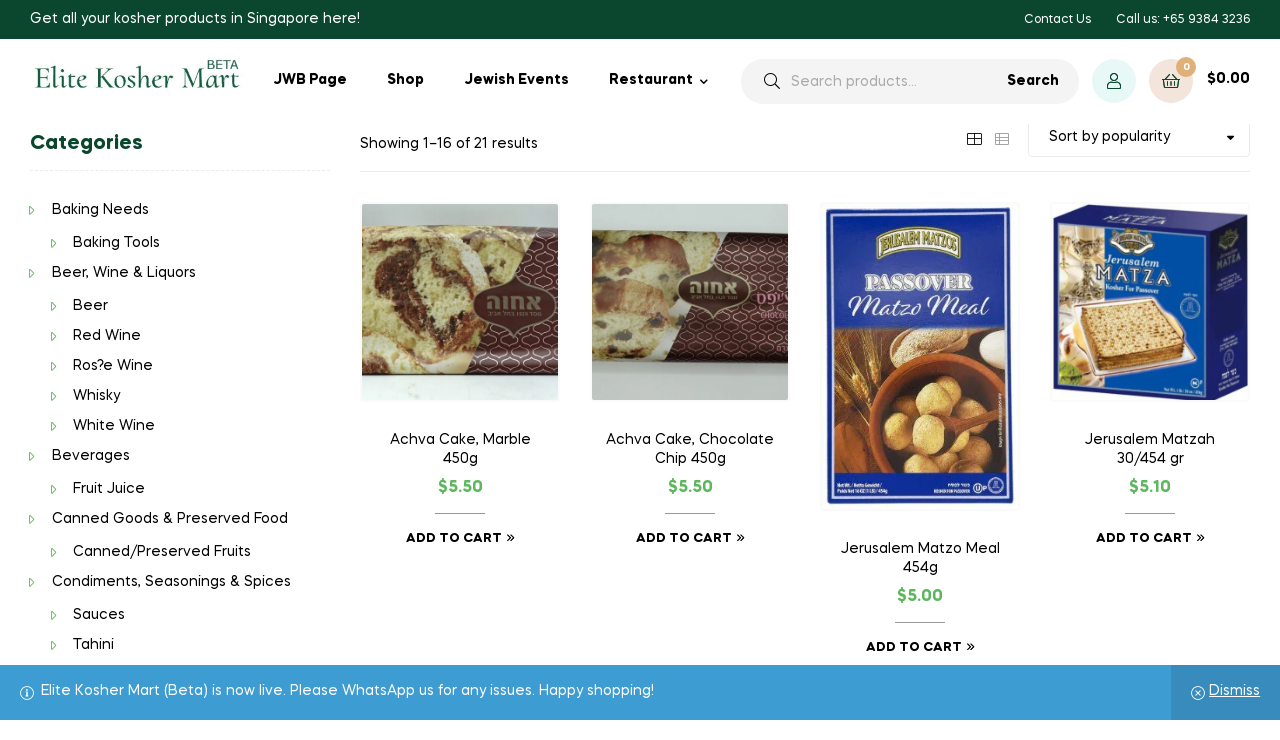

--- FILE ---
content_type: text/html; charset=UTF-8
request_url: https://singaporejews.com/shop/product-category/groceries/bread-pastries/?layout=grid
body_size: 29754
content:
<!doctype html>
<html lang="en-US" class="">
<head>
	<meta charset="UTF-8">
	<meta name="viewport" content="width=device-width, initial-scale=1.0, user-scalable=no">
	<link rel="profile" href="//gmpg.org/xfn/11">
	<title>Bread &amp; Pastries &#8211; Elite Kosher Mart</title>
<meta name='robots' content='max-image-preview:large' />
	<style>img:is([sizes="auto" i], [sizes^="auto," i]) { contain-intrinsic-size: 3000px 1500px }</style>
	<link rel="dns-prefetch" href="//fonts.googleapis.com">
<link rel="dns-prefetch" href="//s.w.org">

<link rel="preload" as="font" type="font/woff2" crossorigin="anonymous" href="https://singaporejews.com/shop/wp-content/themes/freshio/assets/fonts/freshio-icon.woff2">
<script>window._wca = window._wca || [];</script>
<link rel='dns-prefetch' href='//stats.wp.com' />
<link rel='dns-prefetch' href='//cdn.jsdelivr.net' />
<link rel='dns-prefetch' href='//cdnjs.cloudflare.com' />
<link rel='preconnect' href='//i0.wp.com' />
<link rel="alternate" type="application/rss+xml" title="Elite Kosher Mart &raquo; Feed" href="https://singaporejews.com/shop/feed/" />
<link rel="alternate" type="application/rss+xml" title="Elite Kosher Mart &raquo; Comments Feed" href="https://singaporejews.com/shop/comments/feed/" />
<link rel="alternate" type="text/calendar" title="Elite Kosher Mart &raquo; iCal Feed" href="https://singaporejews.com/shop/events/?ical=1" />
<link rel="alternate" type="application/rss+xml" title="Elite Kosher Mart &raquo; Bread &amp; Pastries Category Feed" href="https://singaporejews.com/shop/product-category/groceries/bread-pastries/feed/" />
                <script type="text/javascript">
					let mp_ajax_url = "https://singaporejews.com/shop/wp-admin/admin-ajax.php";
                    var ajaxurl = "https://singaporejews.com/shop/wp-admin/admin-ajax.php";
                    let mpwem_ajax_url = "https://singaporejews.com/shop/wp-admin/admin-ajax.php";
                    let mpwem_currency_symbol = "&#36;";
                    let mpwem_currency_position = "left";
                    let mpwem_currency_decimal = ".";
                    let mpwem_currency_thousands_separator = ",";
                    let mpwem_num_of_decimal = "2";
                    let mpwem_empty_image_url = "https://singaporejews.com/shop/wp-content/plugins/mage-eventpress/assets/helper/images/no_image.png";
                    let mpwem_date_format = "D d M , yy";
                    //let mp_nonce = wp_create_nonce('mep-ajax-nonce');
                </script>
						<script type="text/javascript">
				// WooCommerce Event Manager Ajax URL
				var ajaxurl = "https://singaporejews.com/shop/wp-admin/admin-ajax.php";
		</script>
		<script type="text/javascript">
/* <![CDATA[ */
window._wpemojiSettings = {"baseUrl":"https:\/\/s.w.org\/images\/core\/emoji\/16.0.1\/72x72\/","ext":".png","svgUrl":"https:\/\/s.w.org\/images\/core\/emoji\/16.0.1\/svg\/","svgExt":".svg","source":{"concatemoji":"https:\/\/singaporejews.com\/shop\/wp-includes\/js\/wp-emoji-release.min.js?ver=6.8.3"}};
/*! This file is auto-generated */
!function(s,n){var o,i,e;function c(e){try{var t={supportTests:e,timestamp:(new Date).valueOf()};sessionStorage.setItem(o,JSON.stringify(t))}catch(e){}}function p(e,t,n){e.clearRect(0,0,e.canvas.width,e.canvas.height),e.fillText(t,0,0);var t=new Uint32Array(e.getImageData(0,0,e.canvas.width,e.canvas.height).data),a=(e.clearRect(0,0,e.canvas.width,e.canvas.height),e.fillText(n,0,0),new Uint32Array(e.getImageData(0,0,e.canvas.width,e.canvas.height).data));return t.every(function(e,t){return e===a[t]})}function u(e,t){e.clearRect(0,0,e.canvas.width,e.canvas.height),e.fillText(t,0,0);for(var n=e.getImageData(16,16,1,1),a=0;a<n.data.length;a++)if(0!==n.data[a])return!1;return!0}function f(e,t,n,a){switch(t){case"flag":return n(e,"\ud83c\udff3\ufe0f\u200d\u26a7\ufe0f","\ud83c\udff3\ufe0f\u200b\u26a7\ufe0f")?!1:!n(e,"\ud83c\udde8\ud83c\uddf6","\ud83c\udde8\u200b\ud83c\uddf6")&&!n(e,"\ud83c\udff4\udb40\udc67\udb40\udc62\udb40\udc65\udb40\udc6e\udb40\udc67\udb40\udc7f","\ud83c\udff4\u200b\udb40\udc67\u200b\udb40\udc62\u200b\udb40\udc65\u200b\udb40\udc6e\u200b\udb40\udc67\u200b\udb40\udc7f");case"emoji":return!a(e,"\ud83e\udedf")}return!1}function g(e,t,n,a){var r="undefined"!=typeof WorkerGlobalScope&&self instanceof WorkerGlobalScope?new OffscreenCanvas(300,150):s.createElement("canvas"),o=r.getContext("2d",{willReadFrequently:!0}),i=(o.textBaseline="top",o.font="600 32px Arial",{});return e.forEach(function(e){i[e]=t(o,e,n,a)}),i}function t(e){var t=s.createElement("script");t.src=e,t.defer=!0,s.head.appendChild(t)}"undefined"!=typeof Promise&&(o="wpEmojiSettingsSupports",i=["flag","emoji"],n.supports={everything:!0,everythingExceptFlag:!0},e=new Promise(function(e){s.addEventListener("DOMContentLoaded",e,{once:!0})}),new Promise(function(t){var n=function(){try{var e=JSON.parse(sessionStorage.getItem(o));if("object"==typeof e&&"number"==typeof e.timestamp&&(new Date).valueOf()<e.timestamp+604800&&"object"==typeof e.supportTests)return e.supportTests}catch(e){}return null}();if(!n){if("undefined"!=typeof Worker&&"undefined"!=typeof OffscreenCanvas&&"undefined"!=typeof URL&&URL.createObjectURL&&"undefined"!=typeof Blob)try{var e="postMessage("+g.toString()+"("+[JSON.stringify(i),f.toString(),p.toString(),u.toString()].join(",")+"));",a=new Blob([e],{type:"text/javascript"}),r=new Worker(URL.createObjectURL(a),{name:"wpTestEmojiSupports"});return void(r.onmessage=function(e){c(n=e.data),r.terminate(),t(n)})}catch(e){}c(n=g(i,f,p,u))}t(n)}).then(function(e){for(var t in e)n.supports[t]=e[t],n.supports.everything=n.supports.everything&&n.supports[t],"flag"!==t&&(n.supports.everythingExceptFlag=n.supports.everythingExceptFlag&&n.supports[t]);n.supports.everythingExceptFlag=n.supports.everythingExceptFlag&&!n.supports.flag,n.DOMReady=!1,n.readyCallback=function(){n.DOMReady=!0}}).then(function(){return e}).then(function(){var e;n.supports.everything||(n.readyCallback(),(e=n.source||{}).concatemoji?t(e.concatemoji):e.wpemoji&&e.twemoji&&(t(e.twemoji),t(e.wpemoji)))}))}((window,document),window._wpemojiSettings);
/* ]]> */
</script>
<style id='wp-emoji-styles-inline-css' type='text/css'>

	img.wp-smiley, img.emoji {
		display: inline !important;
		border: none !important;
		box-shadow: none !important;
		height: 1em !important;
		width: 1em !important;
		margin: 0 0.07em !important;
		vertical-align: -0.1em !important;
		background: none !important;
		padding: 0 !important;
	}
</style>
<link rel='stylesheet' id='wp-block-library-css' href='https://singaporejews.com/shop/wp-includes/css/dist/block-library/style.min.css?ver=6.8.3' type='text/css' media='all' />
<style id='wp-block-library-theme-inline-css' type='text/css'>
.wp-block-audio :where(figcaption){color:#555;font-size:13px;text-align:center}.is-dark-theme .wp-block-audio :where(figcaption){color:#ffffffa6}.wp-block-audio{margin:0 0 1em}.wp-block-code{border:1px solid #ccc;border-radius:4px;font-family:Menlo,Consolas,monaco,monospace;padding:.8em 1em}.wp-block-embed :where(figcaption){color:#555;font-size:13px;text-align:center}.is-dark-theme .wp-block-embed :where(figcaption){color:#ffffffa6}.wp-block-embed{margin:0 0 1em}.blocks-gallery-caption{color:#555;font-size:13px;text-align:center}.is-dark-theme .blocks-gallery-caption{color:#ffffffa6}:root :where(.wp-block-image figcaption){color:#555;font-size:13px;text-align:center}.is-dark-theme :root :where(.wp-block-image figcaption){color:#ffffffa6}.wp-block-image{margin:0 0 1em}.wp-block-pullquote{border-bottom:4px solid;border-top:4px solid;color:currentColor;margin-bottom:1.75em}.wp-block-pullquote cite,.wp-block-pullquote footer,.wp-block-pullquote__citation{color:currentColor;font-size:.8125em;font-style:normal;text-transform:uppercase}.wp-block-quote{border-left:.25em solid;margin:0 0 1.75em;padding-left:1em}.wp-block-quote cite,.wp-block-quote footer{color:currentColor;font-size:.8125em;font-style:normal;position:relative}.wp-block-quote:where(.has-text-align-right){border-left:none;border-right:.25em solid;padding-left:0;padding-right:1em}.wp-block-quote:where(.has-text-align-center){border:none;padding-left:0}.wp-block-quote.is-large,.wp-block-quote.is-style-large,.wp-block-quote:where(.is-style-plain){border:none}.wp-block-search .wp-block-search__label{font-weight:700}.wp-block-search__button{border:1px solid #ccc;padding:.375em .625em}:where(.wp-block-group.has-background){padding:1.25em 2.375em}.wp-block-separator.has-css-opacity{opacity:.4}.wp-block-separator{border:none;border-bottom:2px solid;margin-left:auto;margin-right:auto}.wp-block-separator.has-alpha-channel-opacity{opacity:1}.wp-block-separator:not(.is-style-wide):not(.is-style-dots){width:100px}.wp-block-separator.has-background:not(.is-style-dots){border-bottom:none;height:1px}.wp-block-separator.has-background:not(.is-style-wide):not(.is-style-dots){height:2px}.wp-block-table{margin:0 0 1em}.wp-block-table td,.wp-block-table th{word-break:normal}.wp-block-table :where(figcaption){color:#555;font-size:13px;text-align:center}.is-dark-theme .wp-block-table :where(figcaption){color:#ffffffa6}.wp-block-video :where(figcaption){color:#555;font-size:13px;text-align:center}.is-dark-theme .wp-block-video :where(figcaption){color:#ffffffa6}.wp-block-video{margin:0 0 1em}:root :where(.wp-block-template-part.has-background){margin-bottom:0;margin-top:0;padding:1.25em 2.375em}
</style>
<style id='classic-theme-styles-inline-css' type='text/css'>
/*! This file is auto-generated */
.wp-block-button__link{color:#fff;background-color:#32373c;border-radius:9999px;box-shadow:none;text-decoration:none;padding:calc(.667em + 2px) calc(1.333em + 2px);font-size:1.125em}.wp-block-file__button{background:#32373c;color:#fff;text-decoration:none}
</style>
<link rel='stylesheet' id='mep-blocks-style-css' href='https://singaporejews.com/shop/wp-content/plugins/mage-eventpress/inc/../assets/blocks/style.css?ver=1764916959' type='text/css' media='all' />
<link rel='stylesheet' id='mediaelement-css' href='https://singaporejews.com/shop/wp-includes/js/mediaelement/mediaelementplayer-legacy.min.css?ver=4.2.17' type='text/css' media='all' />
<link rel='stylesheet' id='wp-mediaelement-css' href='https://singaporejews.com/shop/wp-includes/js/mediaelement/wp-mediaelement.min.css?ver=6.8.3' type='text/css' media='all' />
<style id='jetpack-sharing-buttons-style-inline-css' type='text/css'>
.jetpack-sharing-buttons__services-list{display:flex;flex-direction:row;flex-wrap:wrap;gap:0;list-style-type:none;margin:5px;padding:0}.jetpack-sharing-buttons__services-list.has-small-icon-size{font-size:12px}.jetpack-sharing-buttons__services-list.has-normal-icon-size{font-size:16px}.jetpack-sharing-buttons__services-list.has-large-icon-size{font-size:24px}.jetpack-sharing-buttons__services-list.has-huge-icon-size{font-size:36px}@media print{.jetpack-sharing-buttons__services-list{display:none!important}}.editor-styles-wrapper .wp-block-jetpack-sharing-buttons{gap:0;padding-inline-start:0}ul.jetpack-sharing-buttons__services-list.has-background{padding:1.25em 2.375em}
</style>
<link rel='stylesheet' id='freshio-gutenberg-blocks-css' href='https://singaporejews.com/shop/wp-content/themes/freshio/assets/css/base/gutenberg-blocks.css?ver=2.1.5' type='text/css' media='all' />
<style id='global-styles-inline-css' type='text/css'>
:root{--wp--preset--aspect-ratio--square: 1;--wp--preset--aspect-ratio--4-3: 4/3;--wp--preset--aspect-ratio--3-4: 3/4;--wp--preset--aspect-ratio--3-2: 3/2;--wp--preset--aspect-ratio--2-3: 2/3;--wp--preset--aspect-ratio--16-9: 16/9;--wp--preset--aspect-ratio--9-16: 9/16;--wp--preset--color--black: #000000;--wp--preset--color--cyan-bluish-gray: #abb8c3;--wp--preset--color--white: #ffffff;--wp--preset--color--pale-pink: #f78da7;--wp--preset--color--vivid-red: #cf2e2e;--wp--preset--color--luminous-vivid-orange: #ff6900;--wp--preset--color--luminous-vivid-amber: #fcb900;--wp--preset--color--light-green-cyan: #7bdcb5;--wp--preset--color--vivid-green-cyan: #00d084;--wp--preset--color--pale-cyan-blue: #8ed1fc;--wp--preset--color--vivid-cyan-blue: #0693e3;--wp--preset--color--vivid-purple: #9b51e0;--wp--preset--gradient--vivid-cyan-blue-to-vivid-purple: linear-gradient(135deg,rgba(6,147,227,1) 0%,rgb(155,81,224) 100%);--wp--preset--gradient--light-green-cyan-to-vivid-green-cyan: linear-gradient(135deg,rgb(122,220,180) 0%,rgb(0,208,130) 100%);--wp--preset--gradient--luminous-vivid-amber-to-luminous-vivid-orange: linear-gradient(135deg,rgba(252,185,0,1) 0%,rgba(255,105,0,1) 100%);--wp--preset--gradient--luminous-vivid-orange-to-vivid-red: linear-gradient(135deg,rgba(255,105,0,1) 0%,rgb(207,46,46) 100%);--wp--preset--gradient--very-light-gray-to-cyan-bluish-gray: linear-gradient(135deg,rgb(238,238,238) 0%,rgb(169,184,195) 100%);--wp--preset--gradient--cool-to-warm-spectrum: linear-gradient(135deg,rgb(74,234,220) 0%,rgb(151,120,209) 20%,rgb(207,42,186) 40%,rgb(238,44,130) 60%,rgb(251,105,98) 80%,rgb(254,248,76) 100%);--wp--preset--gradient--blush-light-purple: linear-gradient(135deg,rgb(255,206,236) 0%,rgb(152,150,240) 100%);--wp--preset--gradient--blush-bordeaux: linear-gradient(135deg,rgb(254,205,165) 0%,rgb(254,45,45) 50%,rgb(107,0,62) 100%);--wp--preset--gradient--luminous-dusk: linear-gradient(135deg,rgb(255,203,112) 0%,rgb(199,81,192) 50%,rgb(65,88,208) 100%);--wp--preset--gradient--pale-ocean: linear-gradient(135deg,rgb(255,245,203) 0%,rgb(182,227,212) 50%,rgb(51,167,181) 100%);--wp--preset--gradient--electric-grass: linear-gradient(135deg,rgb(202,248,128) 0%,rgb(113,206,126) 100%);--wp--preset--gradient--midnight: linear-gradient(135deg,rgb(2,3,129) 0%,rgb(40,116,252) 100%);--wp--preset--font-size--small: 14px;--wp--preset--font-size--medium: 23px;--wp--preset--font-size--large: 26px;--wp--preset--font-size--x-large: 42px;--wp--preset--font-size--normal: 16px;--wp--preset--font-size--huge: 37px;--wp--preset--spacing--20: 0.44rem;--wp--preset--spacing--30: 0.67rem;--wp--preset--spacing--40: 1rem;--wp--preset--spacing--50: 1.5rem;--wp--preset--spacing--60: 2.25rem;--wp--preset--spacing--70: 3.38rem;--wp--preset--spacing--80: 5.06rem;--wp--preset--shadow--natural: 6px 6px 9px rgba(0, 0, 0, 0.2);--wp--preset--shadow--deep: 12px 12px 50px rgba(0, 0, 0, 0.4);--wp--preset--shadow--sharp: 6px 6px 0px rgba(0, 0, 0, 0.2);--wp--preset--shadow--outlined: 6px 6px 0px -3px rgba(255, 255, 255, 1), 6px 6px rgba(0, 0, 0, 1);--wp--preset--shadow--crisp: 6px 6px 0px rgba(0, 0, 0, 1);}:where(.is-layout-flex){gap: 0.5em;}:where(.is-layout-grid){gap: 0.5em;}body .is-layout-flex{display: flex;}.is-layout-flex{flex-wrap: wrap;align-items: center;}.is-layout-flex > :is(*, div){margin: 0;}body .is-layout-grid{display: grid;}.is-layout-grid > :is(*, div){margin: 0;}:where(.wp-block-columns.is-layout-flex){gap: 2em;}:where(.wp-block-columns.is-layout-grid){gap: 2em;}:where(.wp-block-post-template.is-layout-flex){gap: 1.25em;}:where(.wp-block-post-template.is-layout-grid){gap: 1.25em;}.has-black-color{color: var(--wp--preset--color--black) !important;}.has-cyan-bluish-gray-color{color: var(--wp--preset--color--cyan-bluish-gray) !important;}.has-white-color{color: var(--wp--preset--color--white) !important;}.has-pale-pink-color{color: var(--wp--preset--color--pale-pink) !important;}.has-vivid-red-color{color: var(--wp--preset--color--vivid-red) !important;}.has-luminous-vivid-orange-color{color: var(--wp--preset--color--luminous-vivid-orange) !important;}.has-luminous-vivid-amber-color{color: var(--wp--preset--color--luminous-vivid-amber) !important;}.has-light-green-cyan-color{color: var(--wp--preset--color--light-green-cyan) !important;}.has-vivid-green-cyan-color{color: var(--wp--preset--color--vivid-green-cyan) !important;}.has-pale-cyan-blue-color{color: var(--wp--preset--color--pale-cyan-blue) !important;}.has-vivid-cyan-blue-color{color: var(--wp--preset--color--vivid-cyan-blue) !important;}.has-vivid-purple-color{color: var(--wp--preset--color--vivid-purple) !important;}.has-black-background-color{background-color: var(--wp--preset--color--black) !important;}.has-cyan-bluish-gray-background-color{background-color: var(--wp--preset--color--cyan-bluish-gray) !important;}.has-white-background-color{background-color: var(--wp--preset--color--white) !important;}.has-pale-pink-background-color{background-color: var(--wp--preset--color--pale-pink) !important;}.has-vivid-red-background-color{background-color: var(--wp--preset--color--vivid-red) !important;}.has-luminous-vivid-orange-background-color{background-color: var(--wp--preset--color--luminous-vivid-orange) !important;}.has-luminous-vivid-amber-background-color{background-color: var(--wp--preset--color--luminous-vivid-amber) !important;}.has-light-green-cyan-background-color{background-color: var(--wp--preset--color--light-green-cyan) !important;}.has-vivid-green-cyan-background-color{background-color: var(--wp--preset--color--vivid-green-cyan) !important;}.has-pale-cyan-blue-background-color{background-color: var(--wp--preset--color--pale-cyan-blue) !important;}.has-vivid-cyan-blue-background-color{background-color: var(--wp--preset--color--vivid-cyan-blue) !important;}.has-vivid-purple-background-color{background-color: var(--wp--preset--color--vivid-purple) !important;}.has-black-border-color{border-color: var(--wp--preset--color--black) !important;}.has-cyan-bluish-gray-border-color{border-color: var(--wp--preset--color--cyan-bluish-gray) !important;}.has-white-border-color{border-color: var(--wp--preset--color--white) !important;}.has-pale-pink-border-color{border-color: var(--wp--preset--color--pale-pink) !important;}.has-vivid-red-border-color{border-color: var(--wp--preset--color--vivid-red) !important;}.has-luminous-vivid-orange-border-color{border-color: var(--wp--preset--color--luminous-vivid-orange) !important;}.has-luminous-vivid-amber-border-color{border-color: var(--wp--preset--color--luminous-vivid-amber) !important;}.has-light-green-cyan-border-color{border-color: var(--wp--preset--color--light-green-cyan) !important;}.has-vivid-green-cyan-border-color{border-color: var(--wp--preset--color--vivid-green-cyan) !important;}.has-pale-cyan-blue-border-color{border-color: var(--wp--preset--color--pale-cyan-blue) !important;}.has-vivid-cyan-blue-border-color{border-color: var(--wp--preset--color--vivid-cyan-blue) !important;}.has-vivid-purple-border-color{border-color: var(--wp--preset--color--vivid-purple) !important;}.has-vivid-cyan-blue-to-vivid-purple-gradient-background{background: var(--wp--preset--gradient--vivid-cyan-blue-to-vivid-purple) !important;}.has-light-green-cyan-to-vivid-green-cyan-gradient-background{background: var(--wp--preset--gradient--light-green-cyan-to-vivid-green-cyan) !important;}.has-luminous-vivid-amber-to-luminous-vivid-orange-gradient-background{background: var(--wp--preset--gradient--luminous-vivid-amber-to-luminous-vivid-orange) !important;}.has-luminous-vivid-orange-to-vivid-red-gradient-background{background: var(--wp--preset--gradient--luminous-vivid-orange-to-vivid-red) !important;}.has-very-light-gray-to-cyan-bluish-gray-gradient-background{background: var(--wp--preset--gradient--very-light-gray-to-cyan-bluish-gray) !important;}.has-cool-to-warm-spectrum-gradient-background{background: var(--wp--preset--gradient--cool-to-warm-spectrum) !important;}.has-blush-light-purple-gradient-background{background: var(--wp--preset--gradient--blush-light-purple) !important;}.has-blush-bordeaux-gradient-background{background: var(--wp--preset--gradient--blush-bordeaux) !important;}.has-luminous-dusk-gradient-background{background: var(--wp--preset--gradient--luminous-dusk) !important;}.has-pale-ocean-gradient-background{background: var(--wp--preset--gradient--pale-ocean) !important;}.has-electric-grass-gradient-background{background: var(--wp--preset--gradient--electric-grass) !important;}.has-midnight-gradient-background{background: var(--wp--preset--gradient--midnight) !important;}.has-small-font-size{font-size: var(--wp--preset--font-size--small) !important;}.has-medium-font-size{font-size: var(--wp--preset--font-size--medium) !important;}.has-large-font-size{font-size: var(--wp--preset--font-size--large) !important;}.has-x-large-font-size{font-size: var(--wp--preset--font-size--x-large) !important;}
:where(.wp-block-post-template.is-layout-flex){gap: 1.25em;}:where(.wp-block-post-template.is-layout-grid){gap: 1.25em;}
:where(.wp-block-columns.is-layout-flex){gap: 2em;}:where(.wp-block-columns.is-layout-grid){gap: 2em;}
:root :where(.wp-block-pullquote){font-size: 1.5em;line-height: 1.6;}
</style>
<link rel='stylesheet' id='contact-form-7-css' href='https://singaporejews.com/shop/wp-content/plugins/contact-form-7/includes/css/styles.css?ver=6.1.4' type='text/css' media='all' />
<link rel='stylesheet' id='mep-event-form-builder-style-front-css' href='https://singaporejews.com/shop/wp-content/plugins/woocommerce-event-manager-addon-form-builder/css/front-mep-form-builder.css?ver=1764983941' type='text/css' media='all' />
<style id='woocommerce-inline-inline-css' type='text/css'>
.woocommerce form .form-row .required { visibility: visible; }
</style>
<link rel='stylesheet' id='tribe-events-v2-single-skeleton-css' href='https://singaporejews.com/shop/wp-content/plugins/the-events-calendar/build/css/tribe-events-single-skeleton.css?ver=6.15.12.2' type='text/css' media='all' />
<link rel='stylesheet' id='tribe-events-v2-single-skeleton-full-css' href='https://singaporejews.com/shop/wp-content/plugins/the-events-calendar/build/css/tribe-events-single-full.css?ver=6.15.12.2' type='text/css' media='all' />
<link rel='stylesheet' id='tec-events-elementor-widgets-base-styles-css' href='https://singaporejews.com/shop/wp-content/plugins/the-events-calendar/build/css/integrations/plugins/elementor/widgets/widget-base.css?ver=6.15.12.2' type='text/css' media='all' />
<link rel='stylesheet' id='brands-styles-css' href='https://singaporejews.com/shop/wp-content/plugins/woocommerce/assets/css/brands.css?ver=10.3.6' type='text/css' media='all' />
<link rel='stylesheet' id='freshio-style-css' href='https://singaporejews.com/shop/wp-content/themes/freshio/style.css?ver=2.1.5' type='text/css' media='all' />
<link rel='stylesheet' id='elementor-frontend-css' href='https://singaporejews.com/shop/wp-content/plugins/elementor/assets/css/frontend.min.css?ver=3.33.3' type='text/css' media='all' />
<link rel='stylesheet' id='elementor-post-586-css' href='https://singaporejews.com/shop/wp-content/uploads/elementor/css/post-586.css?ver=1764969444' type='text/css' media='all' />
<link rel='stylesheet' id='freshio-elementor-css' href='https://singaporejews.com/shop/wp-content/themes/freshio/assets/css/base/elementor.css?ver=2.1.5' type='text/css' media='all' />
<link rel='stylesheet' id='freshio-woocommerce-style-css' href='https://singaporejews.com/shop/wp-content/themes/freshio/assets/css/woocommerce/woocommerce.css?ver=2.1.5' type='text/css' media='all' />
<style id='freshio-woocommerce-style-inline-css' type='text/css'>
        a, .color-primary, .site-header-account .account-dropdown a.register-link, .site-header-account .account-dropdown a.lostpass-link, .freshio-custom-link a:hover, .header-navigation-background .main-navigation ul.menu > li.menu-item:hover > a, .header-navigation-background .main-navigation ul.menu > li.menu-item.current-menu-item > a, .header-navigation-background .main-navigation ul.menu > li.menu-item.current-menu-parent > a, .freshio-contact .contact_icon, .freshio-contact .contact_content .title, .header-4 .freshio-custom-link a:hover, .header-8 .freshio-custom-link2 a:hover, ul.menu li.current-menu-item > a, .main-navigation ul.menu li.menu-item > a:hover, .main-navigation ul.menu li.menu-item.current-menu-parent > a, .main-navigation ul.menu li.menu-item.current-menu-item > a, .hentry .entry-title a:hover, .post-style-1 .entry-title a:hover, .post-style-2 .entry-title a:hover, .post-style-3 .entry-title a:hover, .single .hentry .entry-meta a:hover, .single-post .freshio-social-share a:hover, .site-footer .elementor-element a, .site-info a.site-url:not(.button), .contact-block .contact-text a, .contact-block .contact-info_phones .title, .error404 .error-text a:hover, #comments .comment-list .comment-meta cite a:hover, #comments .comment-list .reply a, #comments .comment-list .reply a:hover, .button-outline, .site-main nav.navigation .nav-previous a:hover .nav-content,
.site-main nav.navigation .nav-next a:hover .nav-content, .pagination .page-numbers li .page-numbers.next:hover, .pagination .page-numbers li .page-numbers.prev:hover,
.woocommerce-pagination .page-numbers li .page-numbers.next:hover,
.woocommerce-pagination .page-numbers li .page-numbers.prev:hover, #secondary .widget_categories ul li::before, .woocommerce-widget-layered-nav ul.woocommerce-widget-layered-nav-list .chosen a, .widget_search form input[type=submit]:hover,
.widget_search form button[type=submit]:hover,
.widget_product_search form input[type=submit]:hover,
.widget_product_search form button[type=submit]:hover,
.site-search form input[type=submit]:hover,
.site-search form button[type=submit]:hover, .freshio-social-share a:hover {
    color: #5db75d; 
}        .outline-primary {
    outline-color: #5db75d; 
}        .shape-primary .elementor-shape-fill {
    fill: #5db75d; 
}        .bg-primary, .site-header-account:hover, .site-header-account .account-dropdown:after, .site-header-search:hover, .site-header-wishlist:hover, .site-header-cart .cart-contents:hover:before, .hentry .post-thumbnail .categories-link a, .post-style-1 .post-thumbnail .categories-link a, .post-style-2 .post-thumbnail .categories-link a, .post-style-3 .post-thumbnail .categories-link a, .hentry .categories-link a, .post-style-1 .categories-link a, .post-style-2 .categories-link a, .post-style-3 .categories-link a, .cat-links a:hover,
.tags-links a:hover, .page .comments-area button.submit, .single .comments-area button.submit, .page .comments-area button.submit:before, .single .comments-area button.submit:before, button,
input[type='button'],
input[type='reset'],
input[type='submit'],
.button, .pagination .page-numbers li .page-numbers.current, .pagination .page-numbers li .page-numbers:hover:not(.next):not(.prev),
.woocommerce-pagination .page-numbers li .page-numbers.current,
.woocommerce-pagination .page-numbers li .page-numbers:hover:not(.next):not(.prev), .tagcloud a:hover, .slick-prev:hover, .slick-prev:focus,
.slick-next:hover,
.slick-next:focus {
    background-color: #5db75d; 
}        blockquote, blockquote.wp-block-quote, .wp-block-quote.has-text-align-right,
.wp-block-quote.has-text-align-left, .bd-primary, .page .comments-area button.submit, .single .comments-area button.submit, .button-outline, button,
input[type='button'],
input[type='reset'],
input[type='submit'],
.button, .pagination .page-numbers li .page-numbers.current, .pagination .page-numbers li .page-numbers:hover:not(.next):not(.prev),
.woocommerce-pagination .page-numbers li .page-numbers.current,
.woocommerce-pagination .page-numbers li .page-numbers:hover:not(.next):not(.prev), .widget_search form input[type=text]:focus,
.widget_search form input[type=search]:focus,
.widget_product_search form input[type=text]:focus,
.widget_product_search form input[type=search]:focus,
.site-search form input[type=text]:focus,
.site-search form input[type=search]:focus {
    border-color: #5db75d; 
}        .bd-t-primary {
    border-top-color: #5db75d; 
}        .bd-b-primary, .widget_search form input[type=submit]:hover,
.widget_search form button[type=submit]:hover,
.widget_product_search form input[type=submit]:hover,
.widget_product_search form button[type=submit]:hover,
.site-search form input[type=submit]:hover,
.site-search form button[type=submit]:hover {
    border-bottom-color: #5db75d; 
}        .bd-l-primary {
    border-left-color: #5db75d; 
}        .bd-r-primary {
    border-right-color: #5db75d; 
}        .freshio-product-pagination .product-item .freshio-product-pagination__title:hover, .freshio-product-pagination .product-item .price, .freshio-product-pagination .product-item .price ins, .woosb-products .woosb-product .woosb-price, .woosb-bundles .amount bdi,
.woosb-wrap .amount bdi, ul.products li.product .price,
ul.products .wc-block-grid__product .price,
.wc-block-grid__products li.product .price,
.wc-block-grid__products .wc-block-grid__product .price, ul.products li.product .price ins,
ul.products .wc-block-grid__product .price ins,
.wc-block-grid__products li.product .price ins,
.wc-block-grid__products .wc-block-grid__product .price ins, ul.products a[class*="product_type_"]:hover,
.wc-block-grid__products a[class*="product_type_"]:hover,
.product-list a[class*="product_type_"]:hover, .single-product div.product form.cart table.group_table .woocommerce-grouped-product-list-item__label a:hover, .single-product div.product form.cart table.group_table .woocommerce-grouped-product-list-item__price ins .woocommerce-Price-amount, .single-product div.product form.cart table.group_table .woocommerce-Price-amount, .single-product div.product .entry-summary .yith-wcwl-add-to-wishlist > div > a:hover, .single-product div.product .entry-summary .compare:hover, .single-product div.product p.price, .single-product div.product p.price ins, .single-product div.product .single_variation .price, .single-product div.product .single_variation .price ins, .single-product div.product .woocommerce-product-rating a:hover, .single-product div.product .product_meta .sku_wrapper a:hover,
.single-product div.product .product_meta .posted_in a:hover,
.single-product div.product .product_meta .tagged_as a:hover, .single-product .woocommerce-tabs ul.tabs li.active a, .freshio-sticky-add-to-cart__content-price, .freshio-sticky-add-to-cart__content-price ins, .product_list_widget .product-content .amount, .widget_shopping_cart .mini_cart_item .quantity .amount, .widget_product_categories ul.product-categories li::before, .widget_product_categories ul.product-categories li.current-cat a, .widget_price_filter .price_slider_amount .button:hover, .freshio_widget_layered_nav ul.woocommerce-widget-layered-nav-list li.chosen .freshio-image-type .image-name, table.cart td.product-remove a.remove:hover:before, table.cart td.product-remove a.remove:active:before, .cart_totals .order-total .amount, ul#shipping_method input[type="radio"]:first-child:checked + label:after, #order_review .woocommerce-checkout-review-order-table .order-total .amount, #payment .payment_methods li.woocommerce-PaymentMethod > input[type=radio]:first-child:checked + label::before, #payment .payment_methods li.wc_payment_method > input[type=radio]:first-child:checked + label::before, .woocommerce-order .woocommerce-table--order-details tfoot tr:last-child .amount, #yith-quick-view-modal.open p.price, #yith-quick-view-modal.open p.price ins, .hentry .entry-content .woocommerce-MyAccount-navigation ul li.woocommerce-MyAccount-navigation-link.is-active a, .product-list .price, .product-list .price ins, .product-list .woocommerce-loop-product__title a:hover, table.wishlist_table tbody td.product-price, table.wishlist_table tbody td.product-price ins .amount, ul.wishlist_table.mobile td.value span.amount, ul.wishlist_table.mobile td.value ins .amount, .filter-toggle:focus, .filter-toggle:hover, .filter-close:hover, .freshio-dropdown-filter-wrap .widget a:not(.button):hover, .single-product div.product .entry-summary .woosc-btn:hover,
.single-product div.product .entry-summary .wooscp-btn:hover,
.single-product div.product .entry-summary .woosw-btn:hover {
    color: #5db75d; 
}        .shop-action .yith-wcqv-button:hover,
.shop-action .yith-wcwl-add-to-wishlist > div > a:hover,
.shop-action .compare:hover, .deal-progress .progress-value, .single-product div.product form.cart table.woocommerce-grouped-product-list .woocommerce-grouped-product-list-item__quantity a.button:hover, .single-product div.product .single_add_to_cart_button, .single-product .woocommerce-tabs ul.tabs li a:before, .freshio-sticky-add-to-cart .freshio-sticky-add-to-cart__content-button, .widget_price_filter .ui-slider .ui-slider-handle, .widget_price_filter .ui-slider .ui-slider-range, .yith_woocompare_colorbox #cboxLoadedContent ::-webkit-scrollbar-thumb, .yith_woocompare_colorbox #cboxLoadedContent :window-inactive::-webkit-scrollbar-thumb, table.wishlist_table td.product-add-to-cart a.add_to_cart:hover, ul.wishlist_table.mobile .product-add-to-cart a.button:hover, .shop-action .woosc-btn:hover,
.shop-action .wooscp-btn:hover,
.shop-action .woosq-btn:hover,
.shop-action .woosw-btn:hover {
    background-color: #5db75d; 
}        .shop-action .yith-wcqv-button:hover,
.shop-action .yith-wcwl-add-to-wishlist > div > a:hover,
.shop-action .compare:hover, .widget_price_filter .ui-slider .ui-slider-handle, table.cart td.actions .coupon .input-text:focus, .checkout_coupon .input-text:focus, .hidden-title-form input[type='text']:focus, .site-header-cart-side .widget_shopping_cart .buttons a.checkout, .shop-action .woosc-btn:hover,
.shop-action .wooscp-btn:hover,
.shop-action .woosq-btn:hover,
.shop-action .woosw-btn:hover {
    border-color: #5db75d; 
}        .site-header-cart .widget.widget_shopping_cart {
    border-top-color: #5db75d; 
}        .elementor-widget-freshio-product-categories .cat-title a:hover, .elementor-widget-freshio-products-tabs .elementor-tab-title:hover, .elementor-widget-freshio-products-tabs .elementor-tab-title.elementor-active, .woocommerce-product-list ul.products .product-content del + ins .amount, .woocommerce-product-list ul.products .product-content .amount, .woocommerce-product-list ul.products .product-title span:hover, .woocommerce-product-list ul.products .price, .woocommerce-product-list.products-list-2 ul.products .posted-in a:hover, .woocommerce-product-list.products-list-3 ul.products .posted-in a:hover, .woocommerce-product-list.products-list-5 ul.products .product-list-inner .posted-in a:hover, .elementor-widget-freshio-tab-hover .tab-content .link:hover, .elementor-widget-container .elementor-teams-wrapper .team-name a:hover, .elementor-widget-container .elementor-teams-wrapper .team-name:hover, .elementor-widget-container .elementor-teams-wrapper .team-icon-socials ul li.social a:hover, .elementor-testimonial-item-wrapper .name a:hover, .elementor-testimonial-item-wrapper .testimonial-style-3 .details .name, .elementor-element.elementor-button-underline .elementor-button, .elementor-view-framed .elementor-icon,
.elementor-view-default .elementor-icon {
    color: #5db75d; 
}        .elementor-view-framed .elementor-icon,
.elementor-view-default .elementor-icon {
    fill: #5db75d; 
}        .elementor-widget-freshio-banner .elementor-button-custom:hover, .elementor-widget-freshio-single-product form.cart button.single_add_to_cart_button:hover, .elementor-widget-freshio-tab-hover .tab-item .number:after, .elementor-testimonial-item-wrapper .testimonial-style-3 .info .icon, .elementor-testimonial-item-wrapper .slick-prev:hover, .elementor-testimonial-item-wrapper .slick-prev:focus,
.elementor-testimonial-item-wrapper .slick-next:hover,
.elementor-testimonial-item-wrapper .slick-next:focus, .animated-slide-column:after, .elementor-element.elementor-button-primary .elementor-button, .elementor-view-stacked .elementor-icon, .elementor-widget-container .elementor-accordion .elementor-accordion-item .elementor-tab-title.elementor-active .elementor-accordion-icon, .elementor-widget-form.button-effect-yes .elementor-button:before {
    background-color: #5db75d; 
}        .elementor-widget-container .form-style .mc4wp-form .mc4wp-form-fields input[type="email"]:focus, .elementor-widget-freshio-products-tabs .elementor-tab-title:hover, .elementor-widget-freshio-products-tabs .elementor-tab-title.elementor-active, .elementor-widget-container .elementor-teams-wrapper .team-icon-socials ul li.social a:hover, .elementor-view-framed .elementor-icon,
.elementor-view-default .elementor-icon, .elementor-widget-container .elementor-accordion .elementor-accordion-item .elementor-tab-title.elementor-active .elementor-accordion-icon {
    border-color: #5db75d; 
}        .elementor-icon-box-wrapper .elementor-icon-box-content .elementor-icon-box-description .border-bottom-primary {
    border-bottom-color: #5db75d; 
}
</style>
<link rel='stylesheet' id='tooltipster-css' href='https://singaporejews.com/shop/wp-content/themes/freshio/assets/css/libs/tooltipster.bundle.min.css?ver=2.1.5' type='text/css' media='all' />
<link rel='stylesheet' id='freshio-child-style-css' href='https://singaporejews.com/shop/wp-content/themes/freshio-child/style.css?ver=1.8.0' type='text/css' media='all' />
<link rel='stylesheet' id='select2-css' href='https://singaporejews.com/shop/wp-content/plugins/woocommerce/assets/css/select2.css?ver=10.3.6' type='text/css' media='all' />
<link rel='stylesheet' id='mp_jquery_ui-css' href='https://singaporejews.com/shop/wp-content/plugins/mage-eventpress/assets/helper/jquery-ui.min.css?ver=1.13.2' type='text/css' media='all' />
<link rel='stylesheet' id='mp_font_awesome-430-css' href='https://cdnjs.cloudflare.com/ajax/libs/font-awesome/4.3.0/css/font-awesome.css?ver=4.3.0' type='text/css' media='all' />
<link rel='stylesheet' id='mp_font_awesome-660-css' href='https://cdnjs.cloudflare.com/ajax/libs/font-awesome/6.6.0/css/all.min.css?ver=6.6.0' type='text/css' media='all' />
<link rel='stylesheet' id='mp_font_awesome-css' href='//cdn.jsdelivr.net/npm/@fortawesome/fontawesome-free@5.15.4/css/all.min.css?ver=5.15.4' type='text/css' media='all' />
<link rel='stylesheet' id='mp_flat_icon-css' href='https://singaporejews.com/shop/wp-content/plugins/mage-eventpress/assets/helper/flaticon/flaticon.css?ver=6.8.3' type='text/css' media='all' />
<link rel='stylesheet' id='mp_owl_carousel-css' href='https://singaporejews.com/shop/wp-content/plugins/mage-eventpress/assets/helper/owl_carousel/owl.carousel.min.css?ver=2.3.4' type='text/css' media='all' />
<link rel='stylesheet' id='mpwem_global-css' href='https://singaporejews.com/shop/wp-content/plugins/mage-eventpress/assets/helper/mp_style/mpwem_global.css?ver=1764983941' type='text/css' media='all' />
<link rel='stylesheet' id='mage-icons-css' href='https://singaporejews.com/shop/wp-content/plugins/mage-eventpress/assets/mage-icon/css/mage-icon.css?ver=1764983941' type='text/css' media='all' />
<link rel='stylesheet' id='slick-carousel-css' href='https://cdn.jsdelivr.net/gh/kenwheeler/slick@1.8.1/slick/slick.css?ver=1.8.1' type='text/css' media='all' />
<link rel='stylesheet' id='slick-carousel-theme-css' href='https://cdn.jsdelivr.net/gh/kenwheeler/slick@1.8.1/slick/slick-theme.css?ver=1.8.1' type='text/css' media='all' />
<link rel='stylesheet' id='mep-event-timeline-min-style-css' href='https://singaporejews.com/shop/wp-content/plugins/mage-eventpress/assets/helper/timeline/timeline.min.css?ver=1.0.0' type='text/css' media='all' />
<link rel='stylesheet' id='mep-calendar-min-style-css' href='https://singaporejews.com/shop/wp-content/plugins/mage-eventpress/assets/helper/calender/calendar.min.css?ver=6.8.3' type='text/css' media='all' />
<link rel='stylesheet' id='filter_pagination-css' href='https://singaporejews.com/shop/wp-content/plugins/mage-eventpress/assets/frontend/filter_pagination.css?ver=1764983941' type='text/css' media='all' />
<link rel='stylesheet' id='mpwem_style-css' href='https://singaporejews.com/shop/wp-content/plugins/mage-eventpress/assets/frontend/mpwem_style.css?ver=1764983941' type='text/css' media='all' />
<link rel='stylesheet' id='elementor-icons-shared-0-css' href='https://singaporejews.com/shop/wp-content/plugins/elementor/assets/lib/font-awesome/css/fontawesome.min.css?ver=5.15.3' type='text/css' media='all' />
<link rel='stylesheet' id='elementor-icons-fa-solid-css' href='https://singaporejews.com/shop/wp-content/plugins/elementor/assets/lib/font-awesome/css/solid.min.css?ver=5.15.3' type='text/css' media='all' />
<script type="text/javascript" id="jquery-core-js-extra">
/* <![CDATA[ */
var mep_ajax = {"url":"https:\/\/singaporejews.com\/shop\/wp-admin\/admin-ajax.php","nonce":"adea3faf65"};
/* ]]> */
</script>
<script type="text/javascript" src="https://singaporejews.com/shop/wp-includes/js/jquery/jquery.min.js?ver=3.7.1" id="jquery-core-js"></script>
<script type="text/javascript" src="https://singaporejews.com/shop/wp-includes/js/jquery/jquery-migrate.min.js?ver=3.4.1" id="jquery-migrate-js"></script>
<script type="text/javascript" src="https://singaporejews.com/shop/wp-content/plugins/woocommerce/assets/js/jquery-blockui/jquery.blockUI.min.js?ver=2.7.0-wc.10.3.6" id="wc-jquery-blockui-js" defer="defer" data-wp-strategy="defer"></script>
<script type="text/javascript" id="wc-add-to-cart-js-extra">
/* <![CDATA[ */
var wc_add_to_cart_params = {"ajax_url":"\/shop\/wp-admin\/admin-ajax.php","wc_ajax_url":"\/shop\/?wc-ajax=%%endpoint%%","i18n_view_cart":"View cart","cart_url":"https:\/\/singaporejews.com\/shop\/checkout\/","is_cart":"","cart_redirect_after_add":"no"};
/* ]]> */
</script>
<script type="text/javascript" src="https://singaporejews.com/shop/wp-content/plugins/woocommerce/assets/js/frontend/add-to-cart.min.js?ver=10.3.6" id="wc-add-to-cart-js" defer="defer" data-wp-strategy="defer"></script>
<script type="text/javascript" src="https://singaporejews.com/shop/wp-content/plugins/woocommerce/assets/js/js-cookie/js.cookie.min.js?ver=2.1.4-wc.10.3.6" id="wc-js-cookie-js" defer="defer" data-wp-strategy="defer"></script>
<script type="text/javascript" id="woocommerce-js-extra">
/* <![CDATA[ */
var woocommerce_params = {"ajax_url":"\/shop\/wp-admin\/admin-ajax.php","wc_ajax_url":"\/shop\/?wc-ajax=%%endpoint%%","i18n_password_show":"Show password","i18n_password_hide":"Hide password"};
/* ]]> */
</script>
<script type="text/javascript" src="https://singaporejews.com/shop/wp-content/plugins/woocommerce/assets/js/frontend/woocommerce.min.js?ver=10.3.6" id="woocommerce-js" defer="defer" data-wp-strategy="defer"></script>
<script type="text/javascript" src="https://stats.wp.com/s-202549.js" id="woocommerce-analytics-js" defer="defer" data-wp-strategy="defer"></script>
<script type="text/javascript" src="https://cdn.jsdelivr.net/gh/kenwheeler/slick@1.8.1/slick/slick.min.js?ver=1.8.1" id="slick-carousel-js"></script>
<link rel="https://api.w.org/" href="https://singaporejews.com/shop/wp-json/" /><link rel="alternate" title="JSON" type="application/json" href="https://singaporejews.com/shop/wp-json/wp/v2/product_cat/537" /><link rel="EditURI" type="application/rsd+xml" title="RSD" href="https://singaporejews.com/shop/xmlrpc.php?rsd" />
<meta name="generator" content="WordPress 6.8.3" />
<meta name="generator" content="WooCommerce 10.3.6" />
<meta name="generator" content="Redux 4.5.9" />		<style type="text/css">
			[type="date"] {
				background: #fff url(https://cdn1.iconfinder.com/data/icons/cc_mono_icon_set/blacks/16x16/calendar_2.png) 97% 50% no-repeat;
			}
			[type="date"]::-webkit-inner-spin-button {
				display: none;
			}
			[type="date"]::-webkit-calendar-picker-indicator {
				opacity: 0;
			}
		</style>
		<meta name="et-api-version" content="v1"><meta name="et-api-origin" content="https://singaporejews.com/shop"><link rel="https://theeventscalendar.com/" href="https://singaporejews.com/shop/wp-json/tribe/tickets/v1/" /><meta name="tec-api-version" content="v1"><meta name="tec-api-origin" content="https://singaporejews.com/shop"><link rel="alternate" href="https://singaporejews.com/shop/wp-json/tribe/events/v1/" />	<style>img#wpstats{display:none}</style>
				<script>
			document.documentElement.className = document.documentElement.className.replace('no-js', 'js');
		</script>
				<style>
			.no-js img.lazyload {
				display: none;
			}

			figure.wp-block-image img.lazyloading {
				min-width: 150px;
			}

						.lazyload, .lazyloading {
				opacity: 0;
			}

			.lazyloaded {
				opacity: 1;
				transition: opacity 400ms;
				transition-delay: 0ms;
			}

					</style>
			<noscript><style>.woocommerce-product-gallery{ opacity: 1 !important; }</style></noscript>
	<meta name="generator" content="Elementor 3.33.3; features: additional_custom_breakpoints; settings: css_print_method-external, google_font-enabled, font_display-auto">
			<style>
				.e-con.e-parent:nth-of-type(n+4):not(.e-lazyloaded):not(.e-no-lazyload),
				.e-con.e-parent:nth-of-type(n+4):not(.e-lazyloaded):not(.e-no-lazyload) * {
					background-image: none !important;
				}
				@media screen and (max-height: 1024px) {
					.e-con.e-parent:nth-of-type(n+3):not(.e-lazyloaded):not(.e-no-lazyload),
					.e-con.e-parent:nth-of-type(n+3):not(.e-lazyloaded):not(.e-no-lazyload) * {
						background-image: none !important;
					}
				}
				@media screen and (max-height: 640px) {
					.e-con.e-parent:nth-of-type(n+2):not(.e-lazyloaded):not(.e-no-lazyload),
					.e-con.e-parent:nth-of-type(n+2):not(.e-lazyloaded):not(.e-no-lazyload) * {
						background-image: none !important;
					}
				}
			</style>
			<link rel="icon" href="https://i0.wp.com/singaporejews.com/shop/wp-content/uploads/2020/08/jwb-favicon.png?fit=32%2C32&#038;ssl=1" sizes="32x32" />
<link rel="icon" href="https://i0.wp.com/singaporejews.com/shop/wp-content/uploads/2020/08/jwb-favicon.png?fit=80%2C80&#038;ssl=1" sizes="192x192" />
<link rel="apple-touch-icon" href="https://i0.wp.com/singaporejews.com/shop/wp-content/uploads/2020/08/jwb-favicon.png?fit=80%2C80&#038;ssl=1" />
<meta name="msapplication-TileImage" content="https://i0.wp.com/singaporejews.com/shop/wp-content/uploads/2020/08/jwb-favicon.png?fit=80%2C80&#038;ssl=1" />
                <style>
					:root {
						--d_container_width: 1320px;
						--sidebar_left: 280px;
						--sidebar_right: 300px;
						--main_section: calc(100% - 300px);
						--dmpl: 40px;
						--dmp: 20px;
						--dmp_negetive: -20px;
						--dmp_xs: 10px;
						--dmp_xxs: 5px;
						--dmp_xs_negative: -10px;
						--dbrl: 10px;
						--dbr: 5px;
						--d_shadow: 0 0 2px #665F5F7A;
					}
					/*****Font size********/
					:root {
						--fs: 14px;
						--fw: normal;
						--fs_small: 13px;
						--fs_label: 16px;
						--fs_h6: 16px;
						--fs_h5: 18px;
						--fs_h4: 22px;
						--fs_h3: 25px;
						--fs_h2: 30px;
						--fs_h1: 35px;
						--fw-thin: 300; /*font weight medium*/
						--fw-normal: 500; /*font weight medium*/
						--fw-medium: 600; /*font weight medium*/
						--fw-bold: bold; /*font weight bold*/
					}
					/*****Button********/
					:root {
						--button_bg: #ea8125;
						--color_button: #fff;
						--button_fs: 16px;
						--button_height: 40px;
						--button_height_xs: 30px;
						--button_width: 120px;
						--button_shadows: 0 8px 12px rgb(51 65 80 / 6%), 0 14px 44px rgb(51 65 80 / 11%);
					}
					/*******Color***********/
					:root {
						--d_color: #303030;
						--color_border: #DDD;
						--color_active: #0E6BB7;
						--color_section: #FAFCFE;
						--color_theme: #0a472e;
						--color_theme_ee: #0a472eee;
						--color_theme_cc: #0a472ecc;
						--color_theme_aa: #0a472eaa;
						--color_theme_88: #0a472e88;
						--color_theme_77: #0a472e77;
						--color_theme_alter: #fff;
						--color_warning: #ffc107;
						--color_primary: #007bff;
						--color_secondary: #6c757d;
						--color_black: #000;
						--color_success: #006607;
						--color_danger: #dc3545;
						--color_required: #C00;
						--color_white: #FFFFFF;
						--color_light: #F2F2F2;
						--color_light_1: #BBB;
						--color_light_2: #EAECEE;
						--color_light_3: #878787;
						--color_light_4: #f9f9f9;
						--color_info: #666;
						--color_yellow: #FEBB02;
						--color_blue: #815DF2;
						--color_navy_blue: #007CBA;
						--color_1: #0C5460;
						--color_2: #0CB32612;
						--color_3: #FAFCFE;
						--color_4: #6148BA;
						--color_5: #BCB;
						--color_6: #ffbe30;
						--color_7: #ffffff;
						--color_dark: #303030;
						--color_gray: #D3D3D3;
						--color_green: #32C1A4;
						--color_red: #ED5A54;
						--color_orange: #FFBE00;
					}
					@media only screen and (max-width: 1100px) {
						:root {
							--fs: 14px;
							--fs_small: 12px;
							--fs_label: 15px;
							--fs_h4: 20px;
							--fs_h3: 22px;
							--fs_h2: 25px;
							--fs_h1: 30px;
							--dmpl: 32px;
							--dmp: 16px;
							--dmp_negetive: -16px;
							--dmp_xs: 8px;
							--dmp_xs_negative: -8px;
						}
					}
					@media only screen and (max-width: 700px) {
						:root {
							--fs: 12px;
							--fs_small: 10px;
							--fs_label: 13px;
							--fs_h6: 15px;
							--fs_h5: 16px;
							--fs_h4: 18px;
							--fs_h3: 20px;
							--fs_h2: 22px;
							--fs_h1: 24px;
							--dmp: 10px;
							--dmp_xs: 5px;
							--dmp_xs_negative: -5px;
							--button_fs: 14px;
						}
					}
                </style>
						<style type="text/css" id="wp-custom-css">
			body.home {
    background-position: center top;
    background-image: url(https://demo2wpopal.b-cdn.net/freshio/wp-content/uploads/2020/08/home2_bkg.jpg);
    background-size: cover;
}

.home .site-content {
	max-width: 1400px;
	border-radius: 5px;
	margin: 15px auto;
	background-color: #fff;
}

.header-sticky .site-branding img {
    width: 230px;
}

.tag-link-904 {
	display: none !important;
}

.woocommerce .product img {
	border: 2px solid #fafafa;
	border-radius: 4px;
}

/* Hide product 'Quick View' button */
.yith-wcqv-button {
	display: none;
}

.product .title {
    min-height: 800px !important;
}
.woocommerce-MyAccount-navigation {
    display: none;
}
.woocommerce-account .woocommerce-MyAccount-content {
    width:100%;
}

 .mep-default-sidrbar-meta p a{
color: #FF5959;
        }

.mep-default-sidrbar-meta i,
.df-ico i,
ul.mep-social-share a {
    color: #000;
    font-size: 25px;
    width: 50px;
    height: 50px;
}

.mep-default-sidrbar-address ul li i,
.mep-default-sidrbar-events-schedule ul li i,
.mep-list-footer ul li i {
    color: #000;
    width: 25px;
    height: 25px;
    font-size: 14px;
}

  .mep-default-sidrbar-meta .fa-list-alt,.mep-list-footer ul li i {
            background: transparent;
            color: #000;
        }

 .mep-default-sidrbar-events-schedule h3 i, .mep_event_list .mep_list_date, .mep-event-theme-1 .mep-social-share li a, .mep-template-2-hamza .mep-social-share li a {
           color: #000;
        }
 .mep-ev-start-date {
    /*width:50px;
	  position:absolute; */
    top: 50px;
    left: 10px;
    line-height: 1.8;
    border-radius: 6px;
    background: #FFBE30;
    text-align: center;
    color: #fff;  
    font-size: 18px;
	 display: block;	
}

 /*.elementor-55 .elementor-element.elementor-element-2c1dbbc .mep-elementor-event-list-widget .mep-ev-start-date { 
    width:Auto;
	   position:absolute;
	
	
}*/

.mep_more_date_btn {
	font color: #fff;
	background: #FFBE30;
}

.mep-multidate-ribbon {
	font-size:9.5px;
	background: #FFBE30;
}

.add_to_cart_button {
	font-size: 13px !important;
}

.wwbp_button {
	margin: 6px 4px;
	padding: 4px 12px !important;
}

#wwbp_weight {
	margin-top: 9px;
	padding: 0;
}

#price_calculator input {
	width: 128px;
}


/* To hide the additional information tab */
.checkout .woocommerce-additional-fields {
    display: none !important;
}

/* Remove background on event ticket table */
#mep_event_ticket_type_table thead {
	background: none;
}

.mep-day {
	color: #FFBE30;
}

.mep_list_location_name, .mep_list_event_date, .mep-default-feature-date-location, .mep-default-sidebar  {
	display: none !important;
}		</style>
		<style id="freshio_options-dynamic-css" title="dynamic-css" class="redux-options-output">.site-header .site-branding img{width:230px;}body{background-color:#ffffff;background-position:center top;background-size:cover;}.freshio-breadcrumb{background-color:transparent;background-repeat:no-repeat;background-position:center center;background-image:url('https://singaporejews.com/shop/wp-content/uploads/2020/08/banner-with-leaves.png');}body.woocommerce-page:not(.single-product) .freshio-breadcrumb{background-color:transparent;background-repeat:no-repeat;background-position:center center;background-image:url('https://singaporejews.com/shop/wp-content/uploads/2020/08/breadcrumb_woo_231.jpg');}</style></head>
<body class="archive tax-product_cat term-bread-pastries term-537 wp-embed-responsive wp-theme-freshio wp-child-theme-freshio-child theme-freshio woocommerce woocommerce-page woocommerce-demo-store woocommerce-no-js tribe-no-js tec-no-tickets-on-recurring tec-no-rsvp-on-recurring chrome product-hover-default has-post-thumbnail freshio-layout-wide woocommerce-active product-style-1 freshio-archive-product freshio-sidebar-left freshio-product-tablet-3 freshio-product-mobile-2 single-product-1 freshio-footer-builder elementor-default elementor-kit-10733 tribe-theme-freshio">
<p role="complementary" aria-label="Store notice" class="woocommerce-store-notice demo_store" data-notice-id="9d7dc883fa7e3a5e0427f2f1325872b7" style="display:none;">Elite Kosher Mart (Beta) is now live. Please WhatsApp us for any issues. Happy shopping! <a role="button" href="#" class="woocommerce-store-notice__dismiss-link">Dismiss</a></p>
<div id="page" class="hfeed site">
	<header id="masthead" class="site-header header-1" role="banner" style="">
		<div class="header-top desktop-hide-down">
		<div class="container">
			<div class="row align-items-center">
				<div class="column-6 column-tablet-8">
							<div class="site-welcome">
			Get all your kosher products in Singapore here!		</div>
						</div>
				<div class="column-6 column-tablet-4">
					<div class="freshio-custom-link">
						<ul>
							<li><a href="https://singaporejews.com/shop/contact-us/">Contact Us</a></li>
                                                        <li><a href="tel:+65 9384 3236">Call us: +65 9384 3236</a></li>
                                                   </ul>
					</div>
				</div>
			</div>
		</div>
	</div>
		<div class="header-main">
		<div class="container inner">
			<div class="header-left">
							<a href="#" class="menu-mobile-nav-button">
				<span
					class="toggle-text screen-reader-text">Menu</span>
				<i class="freshio-icon-bars"></i>
			</a>
					<div class="site-branding">
			<a href="/shop" class="custom-logo-link" rel="home"><img data-src="https://singaporejews.com/shop/wp-content/uploads/2020/08/written-logo-beta-1.jpg" class="logo-light lazyload" alt="Logo" src="[data-uri]" style="--smush-placeholder-width: 641px; --smush-placeholder-aspect-ratio: 641/127;" /><img data-src="https://demo2.wpopal.com/freshio/wp-content/uploads/2020/08/logo.svg" class="logo-dark lazyload" alt="Logo" src="[data-uri]" /></a>		</div>
							<div class="site-header-cart header-cart-mobile">
								<a class="cart-contents" href="https://singaporejews.com/shop/cart/" title="View your shopping cart">
						<span class="count">0</span>
			<span class="woocommerce-Price-amount amount"><span class="woocommerce-Price-currencySymbol">&#036;</span>0.00</span>		</a>
							</div>
								</div>
			<div class="header-center d-flex align-items-center desktop-hide-down">
						<nav class="main-navigation" role="navigation"
			 aria-label="Primary Navigation">
			<div class="primary-navigation"><ul id="menu-main-menu" class="menu"><li id="menu-item-12364" class="menu-item menu-item-type-custom menu-item-object-custom menu-item-12364"><a target="_blank" href="https://singaporejews.com">JWB Page</a></li>
<li id="menu-item-17486" class="menu-item menu-item-type-post_type menu-item-object-page menu-item-17486"><a href="https://singaporejews.com/shop/products/">Shop</a></li>
<li id="menu-item-12338" class="menu-item menu-item-type-custom menu-item-object-custom menu-item-12338"><a href="https://singaporejews.com/shop/jewish-events/">Jewish Events</a></li>
<li id="menu-item-16807" class="menu-item menu-item-type-post_type menu-item-object-page menu-item-has-children menu-item-16807"><a href="https://singaporejews.com/shop/restaurant/">Restaurant</a>
<ul class="sub-menu">
	<li id="menu-item-19337" class="menu-item menu-item-type-post_type menu-item-object-page menu-item-19337"><a href="https://singaporejews.com/shop/?page_id=17679">Shabbat And Holiday Meals Takeaway</a></li>
	<li id="menu-item-18446" class="menu-item menu-item-type-post_type menu-item-object-page menu-item-18446"><a href="https://singaporejews.com/shop/shabbat-holidays-meals-dining-in/">Shabbat and Holiday Meals Dining-In</a></li>
</ul>
</li>
</ul></div>		</nav>
					</div>
			<div class="header-right tablet-hide-down desktop-hide-down">
				<div class="header-group-action">
								<div class="site-search">
				<div class="widget woocommerce widget_product_search">			<div class="ajax-search-result" style="display:none;">
			</div>
			<form role="search" method="get" class="woocommerce-product-search" action="https://singaporejews.com/shop/">
	<label class="screen-reader-text" for="woocommerce-product-search-field-0">Search for:</label>
	<input type="search" id="woocommerce-product-search-field-0" class="search-field" placeholder="Search products&hellip;" autocomplete="off" value="" name="s" />
	<button type="submit" value="Search">Search</button>
	<input type="hidden" name="post_type" value="product" />
</form>
</div>			</div>
					<div class="site-header-account">
			<a href="https://singaporejews.com/shop/my-account/"><i class="freshio-icon-user"></i></a>
			<div class="account-dropdown">

			</div>
		</div>
					<div class="site-header-cart menu">
						<a class="cart-contents" href="https://singaporejews.com/shop/cart/" title="View your shopping cart">
						<span class="count">0</span>
			<span class="woocommerce-Price-amount amount"><span class="woocommerce-Price-currencySymbol">&#036;</span>0.00</span>		</a>
						<div class="widget woocommerce widget_shopping_cart"><div class="widget_shopping_cart_content"></div></div>			</div>
							</div>
			</div>
		</div>
	</div>
</header><!-- #masthead -->
    <div class="header-sticky hide-scroll-down">
        <div class="col-full">
            <div class="header-group-layout">
						<div class="site-branding">
			<a href="/shop" class="custom-logo-link" rel="home"><img data-src="https://singaporejews.com/shop/wp-content/uploads/2020/08/written-logo-beta-1.jpg" class="logo-light lazyload" alt="Logo" src="[data-uri]" style="--smush-placeholder-width: 641px; --smush-placeholder-aspect-ratio: 641/127;" /><img data-src="https://demo2.wpopal.com/freshio/wp-content/uploads/2020/08/logo.svg" class="logo-dark lazyload" alt="Logo" src="[data-uri]" /></a>		</div>
				<nav class="main-navigation" role="navigation"
			 aria-label="Primary Navigation">
			<div class="primary-navigation"><ul id="menu-main-menu-1" class="menu"><li class="menu-item menu-item-type-custom menu-item-object-custom menu-item-12364"><a target="_blank" href="https://singaporejews.com">JWB Page</a></li>
<li class="menu-item menu-item-type-post_type menu-item-object-page menu-item-17486"><a href="https://singaporejews.com/shop/products/">Shop</a></li>
<li class="menu-item menu-item-type-custom menu-item-object-custom menu-item-12338"><a href="https://singaporejews.com/shop/jewish-events/">Jewish Events</a></li>
<li class="menu-item menu-item-type-post_type menu-item-object-page menu-item-has-children menu-item-16807"><a href="https://singaporejews.com/shop/restaurant/">Restaurant</a>
<ul class="sub-menu">
	<li class="menu-item menu-item-type-post_type menu-item-object-page menu-item-19337"><a href="https://singaporejews.com/shop/?page_id=17679">Shabbat And Holiday Meals Takeaway</a></li>
	<li class="menu-item menu-item-type-post_type menu-item-object-page menu-item-18446"><a href="https://singaporejews.com/shop/shabbat-holidays-meals-dining-in/">Shabbat and Holiday Meals Dining-In</a></li>
</ul>
</li>
</ul></div>		</nav>
		                <div class="header-group-action desktop-hide-down">
							<div class="site-header-search">
			<a href="#" class="button-search-popup"><i class="freshio-icon-search"></i></a>
		</div>
				<div class="site-header-account">
			<a href="https://singaporejews.com/shop/my-account/"><i class="freshio-icon-user"></i></a>
			<div class="account-dropdown">

			</div>
		</div>
					<div class="site-header-cart menu">
						<a class="cart-contents" href="https://singaporejews.com/shop/cart/" title="View your shopping cart">
						<span class="count">0</span>
			<span class="woocommerce-Price-amount amount"><span class="woocommerce-Price-currencySymbol">&#036;</span>0.00</span>		</a>
						<div class="widget woocommerce widget_shopping_cart"><div class="widget_shopping_cart_content"></div></div>			</div>
			                </div>
				                    <div class="site-header-cart header-cart-mobile">
								<a class="cart-contents" href="https://singaporejews.com/shop/cart/" title="View your shopping cart">
						<span class="count">0</span>
			<span class="woocommerce-Price-amount amount"><span class="woocommerce-Price-currencySymbol">&#036;</span>0.00</span>		</a>
		                    </div>
								<a href="#" class="menu-mobile-nav-button">
				<span
					class="toggle-text screen-reader-text">Menu</span>
				<i class="freshio-icon-bars"></i>
			</a>
			
            </div>
        </div>
    </div>
	
	<div id="content" class="site-content" tabindex="-1">
		<div class="col-full">

<div class="woocommerce"></div><div id="primary" class="content-area">
    <main id="main" class="site-main" role="main"><header class="woocommerce-products-header">
	
	</header>
<div class="woocommerce-notices-wrapper"></div><div class="freshio-sorting">			<button class="filter-toggle" aria-expanded="false">
				<i class="freshio-icon-filter"></i><span>Filter</span></button>
						<button class="filter-toggle-dropdown" aria-expanded="false">
				<i class="freshio-icon-filter"></i><span>Filter</span></button>
			<p class="woocommerce-result-count" role="alert" aria-relevant="all" data-is-sorted-by="true">
	Showing 1&ndash;16 of 21 results<span class="screen-reader-text">Sorted by popularity</span></p>
		<div class="gridlist-toggle desktop-hide-down">
			<a href="/shop/product-category/groceries/bread-pastries/?layout=grid" id="grid" class="active" title="Grid View"><i class="freshio-icon-th-large"></i></a>
			<a href="/shop/product-category/groceries/bread-pastries/?layout=list" id="list" class="" title="List View"><i class="freshio-icon-th-list"></i></a>
		</div>
		<form class="woocommerce-ordering" method="get">
		<select
		name="orderby"
		class="orderby"
					aria-label="Shop order"
			>
					<option value="popularity"  selected='selected'>Sort by popularity</option>
					<option value="date" >Sort by latest</option>
					<option value="price" >Sort by price: low to high</option>
					<option value="price-desc" >Sort by price: high to low</option>
			</select>
	<input type="hidden" name="paged" value="1" />
	<input type="hidden" name="layout" value="grid" /></form>
</div>
<ul class="products columns-4">


<li class="product type-product post-7957 status-publish first instock product_cat-cakes has-post-thumbnail taxable shipping-taxable purchasable product-type-simple">
	<div class="product-block">		<div class="product-transition"><div class="product-img-wrap default">
    <div class="inner">
        <div class="product-image"><img fetchpriority="high" width="450" height="450" src="https://i0.wp.com/singaporejews.com/shop/wp-content/uploads/2021/02/DSC06952-scaled.jpg?resize=450%2C450&amp;ssl=1" class="attachment-woocommerce_thumbnail size-woocommerce_thumbnail" alt="Achva Cake, Marble 450g" decoding="async" srcset="https://i0.wp.com/singaporejews.com/shop/wp-content/uploads/2021/02/DSC06952-scaled.jpg?resize=450%2C450&amp;ssl=1 450w, https://i0.wp.com/singaporejews.com/shop/wp-content/uploads/2021/02/DSC06952-scaled.jpg?resize=800%2C800&amp;ssl=1 800w, https://i0.wp.com/singaporejews.com/shop/wp-content/uploads/2021/02/DSC06952-scaled.jpg?resize=100%2C100&amp;ssl=1 100w, https://i0.wp.com/singaporejews.com/shop/wp-content/uploads/2021/02/DSC06952-scaled.jpg?resize=200%2C200&amp;ssl=1 200w, https://i0.wp.com/singaporejews.com/shop/wp-content/uploads/2021/02/DSC06952-scaled.jpg?zoom=2&amp;resize=450%2C450&amp;ssl=1 900w, https://i0.wp.com/singaporejews.com/shop/wp-content/uploads/2021/02/DSC06952-scaled.jpg?zoom=3&amp;resize=450%2C450&amp;ssl=1 1350w" sizes="(max-width: 450px) 100vw, 450px" /></div><div class="product-image second-image"><img width="450" height="450" data-src="https://i0.wp.com/singaporejews.com/shop/wp-content/uploads/2021/02/DSC06955-scaled.jpg?resize=450%2C450&amp;ssl=1" class="attachment-woocommerce_thumbnail size-woocommerce_thumbnail lazyload" alt="" decoding="async" data-srcset="https://i0.wp.com/singaporejews.com/shop/wp-content/uploads/2021/02/DSC06955-scaled.jpg?resize=450%2C450&amp;ssl=1 450w, https://i0.wp.com/singaporejews.com/shop/wp-content/uploads/2021/02/DSC06955-scaled.jpg?resize=800%2C800&amp;ssl=1 800w, https://i0.wp.com/singaporejews.com/shop/wp-content/uploads/2021/02/DSC06955-scaled.jpg?resize=100%2C100&amp;ssl=1 100w, https://i0.wp.com/singaporejews.com/shop/wp-content/uploads/2021/02/DSC06955-scaled.jpg?resize=200%2C200&amp;ssl=1 200w, https://i0.wp.com/singaporejews.com/shop/wp-content/uploads/2021/02/DSC06955-scaled.jpg?zoom=2&amp;resize=450%2C450&amp;ssl=1 900w, https://i0.wp.com/singaporejews.com/shop/wp-content/uploads/2021/02/DSC06955-scaled.jpg?zoom=3&amp;resize=450%2C450&amp;ssl=1 1350w" data-sizes="(max-width: 450px) 100vw, 450px" src="[data-uri]" style="--smush-placeholder-width: 450px; --smush-placeholder-aspect-ratio: 450/450;" /></div>
    </div>
</div>		<div class="group-action">
			<div class="shop-action">
				<a href="#" class="button yith-wcqv-button" data-product_id="7957">Quick View</a>			</div>
		</div>
		<a href="https://singaporejews.com/shop/product/achva-cake-marble-450g/" class="woocommerce-LoopProduct-link woocommerce-loop-product__link"></a></div>
		<h3 class="woocommerce-loop-product__title"><a href="https://singaporejews.com/shop/product/achva-cake-marble-450g/">Achva Cake, Marble 450g</a></h3>
	<span class="price"><span class="woocommerce-Price-amount amount"><bdi><span class="woocommerce-Price-currencySymbol">&#36;</span>5.50</bdi></span></span>
<a href="/shop/product-category/groceries/bread-pastries/?layout=grid&#038;add-to-cart=7957" aria-describedby="woocommerce_loop_add_to_cart_link_describedby_7957" data-quantity="1" class="button product_type_simple add_to_cart_button ajax_add_to_cart" data-product_id="7957" data-product_sku="7290006775054" aria-label="Add to cart: &ldquo;Achva Cake, Marble 450g&rdquo;" rel="nofollow" data-success_message="&ldquo;Achva Cake, Marble 450g&rdquo; has been added to your cart" role="button">Add to cart</a>	<span id="woocommerce_loop_add_to_cart_link_describedby_7957" class="screen-reader-text">
			</span>
<a href="#" class="button yith-wcqv-button" data-product_id="7957">Quick View</a></div></li>
<li class="product type-product post-7955 status-publish instock product_cat-cakes has-post-thumbnail taxable shipping-taxable purchasable product-type-simple">
	<div class="product-block">		<div class="product-transition"><div class="product-img-wrap default">
    <div class="inner">
        <div class="product-image"><img width="450" height="450" data-src="https://i0.wp.com/singaporejews.com/shop/wp-content/uploads/2021/02/DSC05498-scaled.jpg?resize=450%2C450&amp;ssl=1" class="attachment-woocommerce_thumbnail size-woocommerce_thumbnail lazyload" alt="Achva Cake, Chocolate Chip 450g" decoding="async" data-srcset="https://i0.wp.com/singaporejews.com/shop/wp-content/uploads/2021/02/DSC05498-scaled.jpg?resize=450%2C450&amp;ssl=1 450w, https://i0.wp.com/singaporejews.com/shop/wp-content/uploads/2021/02/DSC05498-scaled.jpg?resize=800%2C800&amp;ssl=1 800w, https://i0.wp.com/singaporejews.com/shop/wp-content/uploads/2021/02/DSC05498-scaled.jpg?resize=100%2C100&amp;ssl=1 100w, https://i0.wp.com/singaporejews.com/shop/wp-content/uploads/2021/02/DSC05498-scaled.jpg?resize=200%2C200&amp;ssl=1 200w, https://i0.wp.com/singaporejews.com/shop/wp-content/uploads/2021/02/DSC05498-scaled.jpg?zoom=2&amp;resize=450%2C450&amp;ssl=1 900w, https://i0.wp.com/singaporejews.com/shop/wp-content/uploads/2021/02/DSC05498-scaled.jpg?zoom=3&amp;resize=450%2C450&amp;ssl=1 1350w" data-sizes="(max-width: 450px) 100vw, 450px" src="[data-uri]" style="--smush-placeholder-width: 450px; --smush-placeholder-aspect-ratio: 450/450;" /></div><div class="product-image second-image"><img width="450" height="450" data-src="https://i0.wp.com/singaporejews.com/shop/wp-content/uploads/2021/02/DSC05501-scaled.jpg?resize=450%2C450&amp;ssl=1" class="attachment-woocommerce_thumbnail size-woocommerce_thumbnail lazyload" alt="" decoding="async" data-srcset="https://i0.wp.com/singaporejews.com/shop/wp-content/uploads/2021/02/DSC05501-scaled.jpg?resize=450%2C450&amp;ssl=1 450w, https://i0.wp.com/singaporejews.com/shop/wp-content/uploads/2021/02/DSC05501-scaled.jpg?resize=800%2C800&amp;ssl=1 800w, https://i0.wp.com/singaporejews.com/shop/wp-content/uploads/2021/02/DSC05501-scaled.jpg?resize=100%2C100&amp;ssl=1 100w, https://i0.wp.com/singaporejews.com/shop/wp-content/uploads/2021/02/DSC05501-scaled.jpg?resize=200%2C200&amp;ssl=1 200w, https://i0.wp.com/singaporejews.com/shop/wp-content/uploads/2021/02/DSC05501-scaled.jpg?zoom=2&amp;resize=450%2C450&amp;ssl=1 900w, https://i0.wp.com/singaporejews.com/shop/wp-content/uploads/2021/02/DSC05501-scaled.jpg?zoom=3&amp;resize=450%2C450&amp;ssl=1 1350w" data-sizes="(max-width: 450px) 100vw, 450px" src="[data-uri]" style="--smush-placeholder-width: 450px; --smush-placeholder-aspect-ratio: 450/450;" /></div>
    </div>
</div>		<div class="group-action">
			<div class="shop-action">
				<a href="#" class="button yith-wcqv-button" data-product_id="7955">Quick View</a>			</div>
		</div>
		<a href="https://singaporejews.com/shop/product/achva-cake-chocolate-chip-450g/" class="woocommerce-LoopProduct-link woocommerce-loop-product__link"></a></div>
		<h3 class="woocommerce-loop-product__title"><a href="https://singaporejews.com/shop/product/achva-cake-chocolate-chip-450g/">Achva Cake, Chocolate Chip 450g</a></h3>
	<span class="price"><span class="woocommerce-Price-amount amount"><bdi><span class="woocommerce-Price-currencySymbol">&#36;</span>5.50</bdi></span></span>
<a href="/shop/product-category/groceries/bread-pastries/?layout=grid&#038;add-to-cart=7955" aria-describedby="woocommerce_loop_add_to_cart_link_describedby_7955" data-quantity="1" class="button product_type_simple add_to_cart_button ajax_add_to_cart" data-product_id="7955" data-product_sku="7290006775030" aria-label="Add to cart: &ldquo;Achva Cake, Chocolate Chip 450g&rdquo;" rel="nofollow" data-success_message="&ldquo;Achva Cake, Chocolate Chip 450g&rdquo; has been added to your cart" role="button">Add to cart</a>	<span id="woocommerce_loop_add_to_cart_link_describedby_7955" class="screen-reader-text">
			</span>
<a href="#" class="button yith-wcqv-button" data-product_id="7955">Quick View</a></div></li>
<li class="product type-product post-69754 status-publish instock product_cat-matzah has-post-thumbnail taxable shipping-taxable purchasable product-type-simple">
	<div class="product-block">		<div class="product-transition"><div class="product-image"><img width="252" height="392" data-src="https://i0.wp.com/singaporejews.com/shop/wp-content/uploads/2025/09/090202130001.jpg?resize=252%2C392&amp;ssl=1" class="attachment-woocommerce_thumbnail size-woocommerce_thumbnail lazyload" alt="Jerusalem Matzo Meal 454g" decoding="async" data-srcset="https://i0.wp.com/singaporejews.com/shop/wp-content/uploads/2025/09/090202130001.jpg?w=252&amp;ssl=1 252w, https://i0.wp.com/singaporejews.com/shop/wp-content/uploads/2025/09/090202130001.jpg?resize=129%2C200&amp;ssl=1 129w" data-sizes="(max-width: 252px) 100vw, 252px" src="[data-uri]" style="--smush-placeholder-width: 252px; --smush-placeholder-aspect-ratio: 252/392;" /></div>		<div class="group-action">
			<div class="shop-action">
				<a href="#" class="button yith-wcqv-button" data-product_id="69754">Quick View</a>			</div>
		</div>
		<a href="https://singaporejews.com/shop/product/jerusalem-matzo-meal-454g/" class="woocommerce-LoopProduct-link woocommerce-loop-product__link"></a></div>
		<h3 class="woocommerce-loop-product__title"><a href="https://singaporejews.com/shop/product/jerusalem-matzo-meal-454g/">Jerusalem Matzo Meal 454g</a></h3>
	<span class="price"><span class="woocommerce-Price-amount amount"><bdi><span class="woocommerce-Price-currencySymbol">&#36;</span>5.00</bdi></span></span>
<a href="/shop/product-category/groceries/bread-pastries/?layout=grid&#038;add-to-cart=69754" aria-describedby="woocommerce_loop_add_to_cart_link_describedby_69754" data-quantity="1" class="button product_type_simple add_to_cart_button ajax_add_to_cart" data-product_id="69754" data-product_sku="090202130001" aria-label="Add to cart: &ldquo;Jerusalem Matzo Meal 454g&rdquo;" rel="nofollow" data-success_message="&ldquo;Jerusalem Matzo Meal 454g&rdquo; has been added to your cart" role="button">Add to cart</a>	<span id="woocommerce_loop_add_to_cart_link_describedby_69754" class="screen-reader-text">
			</span>
<a href="#" class="button yith-wcqv-button" data-product_id="69754">Quick View</a></div></li>
<li class="product type-product post-70557 status-publish last instock product_cat-matzah has-post-thumbnail taxable shipping-taxable purchasable product-type-simple">
	<div class="product-block">		<div class="product-transition"><div class="product-image"><img width="450" height="450" data-src="https://i0.wp.com/singaporejews.com/shop/wp-content/uploads/2025/09/902021500098.jpg?resize=450%2C450&amp;ssl=1" class="attachment-woocommerce_thumbnail size-woocommerce_thumbnail lazyload" alt="Jerusalem  Matzah 30/454 gr" decoding="async" data-srcset="https://i0.wp.com/singaporejews.com/shop/wp-content/uploads/2025/09/902021500098.jpg?resize=100%2C100&amp;ssl=1 100w, https://i0.wp.com/singaporejews.com/shop/wp-content/uploads/2025/09/902021500098.jpg?resize=450%2C450&amp;ssl=1 450w" data-sizes="(max-width: 450px) 100vw, 450px" src="[data-uri]" style="--smush-placeholder-width: 450px; --smush-placeholder-aspect-ratio: 450/450;" /></div>		<div class="group-action">
			<div class="shop-action">
				<a href="#" class="button yith-wcqv-button" data-product_id="70557">Quick View</a>			</div>
		</div>
		<a href="https://singaporejews.com/shop/product/jerusalem-matzah-30-454-gr/" class="woocommerce-LoopProduct-link woocommerce-loop-product__link"></a></div>
		<h3 class="woocommerce-loop-product__title"><a href="https://singaporejews.com/shop/product/jerusalem-matzah-30-454-gr/">Jerusalem  Matzah 30/454 gr</a></h3>
	<span class="price"><span class="woocommerce-Price-amount amount"><bdi><span class="woocommerce-Price-currencySymbol">&#36;</span>5.10</bdi></span></span>
<a href="/shop/product-category/groceries/bread-pastries/?layout=grid&#038;add-to-cart=70557" aria-describedby="woocommerce_loop_add_to_cart_link_describedby_70557" data-quantity="1" class="button product_type_simple add_to_cart_button ajax_add_to_cart" data-product_id="70557" data-product_sku="902021500098" aria-label="Add to cart: &ldquo;Jerusalem  Matzah 30/454 gr&rdquo;" rel="nofollow" data-success_message="&ldquo;Jerusalem  Matzah 30/454 gr&rdquo; has been added to your cart" role="button">Add to cart</a>	<span id="woocommerce_loop_add_to_cart_link_describedby_70557" class="screen-reader-text">
			</span>
<a href="#" class="button yith-wcqv-button" data-product_id="70557">Quick View</a></div></li>
<li class="product type-product post-70273 status-publish first instock product_cat-noodles taxable shipping-taxable purchasable product-type-simple">
	<div class="product-block">		<div class="product-transition"><div class="product-image"><img data-src="https://singaporejews.com/shop/wp-content/uploads/2021/02/woocommerce-placeholder.png" width="450" height="450" class="woocommerce-placeholder wp-post-image lazyload" alt="Placeholder" src="[data-uri]" style="--smush-placeholder-width: 450px; --smush-placeholder-aspect-ratio: 450/450;" /></div>		<div class="group-action">
			<div class="shop-action">
				<a href="#" class="button yith-wcqv-button" data-product_id="70273">Quick View</a>			</div>
		</div>
		<a href="https://singaporejews.com/shop/product/osem-wide-egg-noodles-400-grams/" class="woocommerce-LoopProduct-link woocommerce-loop-product__link"></a></div>
		<h3 class="woocommerce-loop-product__title"><a href="https://singaporejews.com/shop/product/osem-wide-egg-noodles-400-grams/">Osem wide egg noodles 400 grams</a></h3>
	<span class="price"><span class="woocommerce-Price-amount amount"><bdi><span class="woocommerce-Price-currencySymbol">&#36;</span>7.70</bdi></span></span>
<a href="/shop/product-category/groceries/bread-pastries/?layout=grid&#038;add-to-cart=70273" aria-describedby="woocommerce_loop_add_to_cart_link_describedby_70273" data-quantity="1" class="button product_type_simple add_to_cart_button ajax_add_to_cart" data-product_id="70273" data-product_sku="7290118427520" aria-label="Add to cart: &ldquo;Osem wide egg noodles 400 grams&rdquo;" rel="nofollow" data-success_message="&ldquo;Osem wide egg noodles 400 grams&rdquo; has been added to your cart" role="button">Add to cart</a>	<span id="woocommerce_loop_add_to_cart_link_describedby_70273" class="screen-reader-text">
			</span>
<a href="#" class="button yith-wcqv-button" data-product_id="70273">Quick View</a></div></li>
<li class="product type-product post-70269 status-publish instock product_cat-bread-pastries has-post-thumbnail taxable shipping-taxable purchasable product-type-simple">
	<div class="product-block">		<div class="product-transition"><div class="product-image"><img width="313" height="403" data-src="https://i0.wp.com/singaporejews.com/shop/wp-content/uploads/2025/09/7290116537351.jpg?resize=313%2C403&amp;ssl=1" class="attachment-woocommerce_thumbnail size-woocommerce_thumbnail lazyload" alt="Telma Kariot Filling-Filled Cereal Puffs, Nougat 686g" decoding="async" data-srcset="https://i0.wp.com/singaporejews.com/shop/wp-content/uploads/2025/09/7290116537351.jpg?w=313&amp;ssl=1 313w, https://i0.wp.com/singaporejews.com/shop/wp-content/uploads/2025/09/7290116537351.jpg?resize=155%2C200&amp;ssl=1 155w" data-sizes="(max-width: 313px) 100vw, 313px" src="[data-uri]" style="--smush-placeholder-width: 313px; --smush-placeholder-aspect-ratio: 313/403;" /></div>		<div class="group-action">
			<div class="shop-action">
				<a href="#" class="button yith-wcqv-button" data-product_id="70269">Quick View</a>			</div>
		</div>
		<a href="https://singaporejews.com/shop/product/telma-kariot-filling-filled-cereal-puffs-nougat-686g/" class="woocommerce-LoopProduct-link woocommerce-loop-product__link"></a></div>
		<h3 class="woocommerce-loop-product__title"><a href="https://singaporejews.com/shop/product/telma-kariot-filling-filled-cereal-puffs-nougat-686g/">Telma Kariot Filling-Filled Cereal Puffs, Nougat 686g</a></h3>
	<span class="price"><span class="woocommerce-Price-amount amount"><bdi><span class="woocommerce-Price-currencySymbol">&#36;</span>15.50</bdi></span></span>
<a href="/shop/product-category/groceries/bread-pastries/?layout=grid&#038;add-to-cart=70269" aria-describedby="woocommerce_loop_add_to_cart_link_describedby_70269" data-quantity="1" class="button product_type_simple add_to_cart_button ajax_add_to_cart" data-product_id="70269" data-product_sku="7290116537351" aria-label="Add to cart: &ldquo;Telma Kariot Filling-Filled Cereal Puffs, Nougat 686g&rdquo;" rel="nofollow" data-success_message="&ldquo;Telma Kariot Filling-Filled Cereal Puffs, Nougat 686g&rdquo; has been added to your cart" role="button">Add to cart</a>	<span id="woocommerce_loop_add_to_cart_link_describedby_70269" class="screen-reader-text">
			</span>
<a href="#" class="button yith-wcqv-button" data-product_id="70269">Quick View</a></div></li>
<li class="product type-product post-7967 status-publish instock product_cat-cakes taxable shipping-taxable purchasable product-type-simple">
	<div class="product-block">		<div class="product-transition"><div class="product-image"><img data-src="https://singaporejews.com/shop/wp-content/uploads/2021/02/woocommerce-placeholder.png" width="450" height="450" class="woocommerce-placeholder wp-post-image lazyload" alt="Placeholder" src="[data-uri]" style="--smush-placeholder-width: 450px; --smush-placeholder-aspect-ratio: 450/450;" /></div>		<div class="group-action">
			<div class="shop-action">
				<a href="#" class="button yith-wcqv-button" data-product_id="7967">Quick View</a>			</div>
		</div>
		<a href="https://singaporejews.com/shop/product/achva-cake-white-dark-chocolate-chip-450g/" class="woocommerce-LoopProduct-link woocommerce-loop-product__link"></a></div>
		<h3 class="woocommerce-loop-product__title"><a href="https://singaporejews.com/shop/product/achva-cake-white-dark-chocolate-chip-450g/">Achva Cake, White &amp; Dark Chocolate Chip 450g</a></h3>
	<span class="price"><span class="woocommerce-Price-amount amount"><bdi><span class="woocommerce-Price-currencySymbol">&#36;</span>5.50</bdi></span></span>
<a href="/shop/product-category/groceries/bread-pastries/?layout=grid&#038;add-to-cart=7967" aria-describedby="woocommerce_loop_add_to_cart_link_describedby_7967" data-quantity="1" class="button product_type_simple add_to_cart_button ajax_add_to_cart" data-product_id="7967" data-product_sku="7290010328680" aria-label="Add to cart: &ldquo;Achva Cake, White &amp; Dark Chocolate Chip 450g&rdquo;" rel="nofollow" data-success_message="&ldquo;Achva Cake, White &amp; Dark Chocolate Chip 450g&rdquo; has been added to your cart" role="button">Add to cart</a>	<span id="woocommerce_loop_add_to_cart_link_describedby_7967" class="screen-reader-text">
			</span>
<a href="#" class="button yith-wcqv-button" data-product_id="7967">Quick View</a></div></li>
<li class="product type-product post-70623 status-publish last instock product_cat-matzah taxable shipping-taxable purchasable product-type-simple">
	<div class="product-block">		<div class="product-transition"><div class="product-image"><img data-src="https://singaporejews.com/shop/wp-content/uploads/2021/02/woocommerce-placeholder.png" width="450" height="450" class="woocommerce-placeholder wp-post-image lazyload" alt="Placeholder" src="[data-uri]" style="--smush-placeholder-width: 450px; --smush-placeholder-aspect-ratio: 450/450;" /></div>		<div class="group-action">
			<div class="shop-action">
				<a href="#" class="button yith-wcqv-button" data-product_id="70623">Quick View</a>			</div>
		</div>
		<a href="https://singaporejews.com/shop/product/krief-meir-matzos-mitzva-shmura-matzah-for-seder-night-3-pack/" class="woocommerce-LoopProduct-link woocommerce-loop-product__link"></a></div>
		<h3 class="woocommerce-loop-product__title"><a href="https://singaporejews.com/shop/product/krief-meir-matzos-mitzva-shmura-matzah-for-seder-night-3-pack/">Krief Meir Matzos Mitzva Shmura Matzah for Seder Night 3-Pack</a></h3>
	<span class="price"><span class="woocommerce-Price-amount amount"><bdi><span class="woocommerce-Price-currencySymbol">&#36;</span>10.00</bdi></span></span>
<a href="/shop/product-category/groceries/bread-pastries/?layout=grid&#038;add-to-cart=70623" aria-describedby="woocommerce_loop_add_to_cart_link_describedby_70623" data-quantity="1" class="button product_type_simple add_to_cart_button ajax_add_to_cart" data-product_id="70623" data-product_sku="PESACH5785" aria-label="Add to cart: &ldquo;Krief Meir Matzos Mitzva Shmura Matzah for Seder Night 3-Pack&rdquo;" rel="nofollow" data-success_message="&ldquo;Krief Meir Matzos Mitzva Shmura Matzah for Seder Night 3-Pack&rdquo; has been added to your cart" role="button">Add to cart</a>	<span id="woocommerce_loop_add_to_cart_link_describedby_70623" class="screen-reader-text">
			</span>
<a href="#" class="button yith-wcqv-button" data-product_id="70623">Quick View</a></div></li>
<li class="product type-product post-70274 status-publish first instock product_cat-noodles taxable shipping-taxable purchasable product-type-simple">
	<div class="product-block">		<div class="product-transition"><div class="product-image"><img data-src="https://singaporejews.com/shop/wp-content/uploads/2021/02/woocommerce-placeholder.png" width="450" height="450" class="woocommerce-placeholder wp-post-image lazyload" alt="Placeholder" src="[data-uri]" style="--smush-placeholder-width: 450px; --smush-placeholder-aspect-ratio: 450/450;" /></div>		<div class="group-action">
			<div class="shop-action">
				<a href="#" class="button yith-wcqv-button" data-product_id="70274">Quick View</a>			</div>
		</div>
		<a href="https://singaporejews.com/shop/product/osam-thin-egg-noodles-400-gr/" class="woocommerce-LoopProduct-link woocommerce-loop-product__link"></a></div>
		<h3 class="woocommerce-loop-product__title"><a href="https://singaporejews.com/shop/product/osam-thin-egg-noodles-400-gr/">Osam thin egg noodles 400 gr</a></h3>
	<span class="price"><span class="woocommerce-Price-amount amount"><bdi><span class="woocommerce-Price-currencySymbol">&#36;</span>7.70</bdi></span></span>
<a href="/shop/product-category/groceries/bread-pastries/?layout=grid&#038;add-to-cart=70274" aria-describedby="woocommerce_loop_add_to_cart_link_describedby_70274" data-quantity="1" class="button product_type_simple add_to_cart_button ajax_add_to_cart" data-product_id="70274" data-product_sku="7290118427544" aria-label="Add to cart: &ldquo;Osam thin egg noodles 400 gr&rdquo;" rel="nofollow" data-success_message="&ldquo;Osam thin egg noodles 400 gr&rdquo; has been added to your cart" role="button">Add to cart</a>	<span id="woocommerce_loop_add_to_cart_link_describedby_70274" class="screen-reader-text">
			</span>
<a href="#" class="button yith-wcqv-button" data-product_id="70274">Quick View</a></div></li>
<li class="product type-product post-70272 status-publish instock product_cat-noodles has-post-thumbnail taxable shipping-taxable purchasable product-type-simple">
	<div class="product-block">		<div class="product-transition"><div class="product-image"><img width="349" height="450" data-src="https://i0.wp.com/singaporejews.com/shop/wp-content/uploads/2025/09/7290118423140.jpg?resize=349%2C450&amp;ssl=1" class="attachment-woocommerce_thumbnail size-woocommerce_thumbnail lazyload" alt="Clasic Noodles Osem 400 Gr" decoding="async" src="[data-uri]" style="--smush-placeholder-width: 349px; --smush-placeholder-aspect-ratio: 349/450;" /></div>		<div class="group-action">
			<div class="shop-action">
				<a href="#" class="button yith-wcqv-button" data-product_id="70272">Quick View</a>			</div>
		</div>
		<a href="https://singaporejews.com/shop/product/clasic-noodles-osem-400-gr/" class="woocommerce-LoopProduct-link woocommerce-loop-product__link"></a></div>
		<h3 class="woocommerce-loop-product__title"><a href="https://singaporejews.com/shop/product/clasic-noodles-osem-400-gr/">Clasic Noodles Osem 400 Gr</a></h3>
	<span class="price"><span class="woocommerce-Price-amount amount"><bdi><span class="woocommerce-Price-currencySymbol">&#36;</span>4.10</bdi></span></span>
<a href="/shop/product-category/groceries/bread-pastries/?layout=grid&#038;add-to-cart=70272" aria-describedby="woocommerce_loop_add_to_cart_link_describedby_70272" data-quantity="1" class="button product_type_simple add_to_cart_button ajax_add_to_cart" data-product_id="70272" data-product_sku="7290118423140" aria-label="Add to cart: &ldquo;Clasic Noodles Osem 400 Gr&rdquo;" rel="nofollow" data-success_message="&ldquo;Clasic Noodles Osem 400 Gr&rdquo; has been added to your cart" role="button">Add to cart</a>	<span id="woocommerce_loop_add_to_cart_link_describedby_70272" class="screen-reader-text">
			</span>
<a href="#" class="button yith-wcqv-button" data-product_id="70272">Quick View</a></div></li>
<li class="product type-product post-70038 status-publish instock product_cat-noodles taxable shipping-taxable purchasable product-type-simple">
	<div class="product-block">		<div class="product-transition"><div class="product-image"><img data-src="https://singaporejews.com/shop/wp-content/uploads/2021/02/woocommerce-placeholder.png" width="450" height="450" class="woocommerce-placeholder wp-post-image lazyload" alt="Placeholder" src="[data-uri]" style="--smush-placeholder-width: 450px; --smush-placeholder-aspect-ratio: 450/450;" /></div>		<div class="group-action">
			<div class="shop-action">
				<a href="#" class="button yith-wcqv-button" data-product_id="70038">Quick View</a>			</div>
		</div>
		<a href="https://singaporejews.com/shop/product/dried-wheat-noodles-for-kadaif-500gr/" class="woocommerce-LoopProduct-link woocommerce-loop-product__link"></a></div>
		<h3 class="woocommerce-loop-product__title"><a href="https://singaporejews.com/shop/product/dried-wheat-noodles-for-kadaif-500gr/">Dried Wheat Noodles for Kadaif 500gr</a></h3>
	<span class="price"><span class="woocommerce-Price-amount amount"><bdi><span class="woocommerce-Price-currencySymbol">&#36;</span>13.90</bdi></span></span>
<a href="/shop/product-category/groceries/bread-pastries/?layout=grid&#038;add-to-cart=70038" aria-describedby="woocommerce_loop_add_to_cart_link_describedby_70038" data-quantity="1" class="button product_type_simple add_to_cart_button ajax_add_to_cart" data-product_id="70038" data-product_sku="7290015009867" aria-label="Add to cart: &ldquo;Dried Wheat Noodles for Kadaif 500gr&rdquo;" rel="nofollow" data-success_message="&ldquo;Dried Wheat Noodles for Kadaif 500gr&rdquo; has been added to your cart" role="button">Add to cart</a>	<span id="woocommerce_loop_add_to_cart_link_describedby_70038" class="screen-reader-text">
			</span>
<a href="#" class="button yith-wcqv-button" data-product_id="70038">Quick View</a></div></li>
<li class="product type-product post-69987 status-publish last instock product_cat-noodles has-post-thumbnail taxable shipping-taxable purchasable product-type-simple">
	<div class="product-block">		<div class="product-transition"><div class="product-image"><img width="186" height="418" data-src="https://i0.wp.com/singaporejews.com/shop/wp-content/uploads/2025/09/7290011996529.jpg?resize=186%2C418&amp;ssl=1" class="attachment-woocommerce_thumbnail size-woocommerce_thumbnail lazyload" alt="Taste of Asia 5 mm rice noodles 400 g" decoding="async" data-srcset="https://i0.wp.com/singaporejews.com/shop/wp-content/uploads/2025/09/7290011996529.jpg?w=186&amp;ssl=1 186w, https://i0.wp.com/singaporejews.com/shop/wp-content/uploads/2025/09/7290011996529.jpg?resize=89%2C200&amp;ssl=1 89w" data-sizes="(max-width: 186px) 100vw, 186px" src="[data-uri]" style="--smush-placeholder-width: 186px; --smush-placeholder-aspect-ratio: 186/418;" /></div>		<div class="group-action">
			<div class="shop-action">
				<a href="#" class="button yith-wcqv-button" data-product_id="69987">Quick View</a>			</div>
		</div>
		<a href="https://singaporejews.com/shop/product/taste-of-asia-5-mm-rice-noodles-400-g/" class="woocommerce-LoopProduct-link woocommerce-loop-product__link"></a></div>
		<h3 class="woocommerce-loop-product__title"><a href="https://singaporejews.com/shop/product/taste-of-asia-5-mm-rice-noodles-400-g/">Taste of Asia 5 mm rice noodles 400 g</a></h3>
	<span class="price"><span class="woocommerce-Price-amount amount"><bdi><span class="woocommerce-Price-currencySymbol">&#36;</span>5.60</bdi></span></span>
<a href="/shop/product-category/groceries/bread-pastries/?layout=grid&#038;add-to-cart=69987" aria-describedby="woocommerce_loop_add_to_cart_link_describedby_69987" data-quantity="1" class="button product_type_simple add_to_cart_button ajax_add_to_cart" data-product_id="69987" data-product_sku="7290011996529" aria-label="Add to cart: &ldquo;Taste of Asia 5 mm rice noodles 400 g&rdquo;" rel="nofollow" data-success_message="&ldquo;Taste of Asia 5 mm rice noodles 400 g&rdquo; has been added to your cart" role="button">Add to cart</a>	<span id="woocommerce_loop_add_to_cart_link_describedby_69987" class="screen-reader-text">
			</span>
<a href="#" class="button yith-wcqv-button" data-product_id="69987">Quick View</a></div></li>
<li class="product type-product post-69949 status-publish first instock product_cat-cakes has-post-thumbnail taxable shipping-taxable purchasable product-type-simple">
	<div class="product-block">		<div class="product-transition"><div class="product-image"><img width="450" height="450" data-src="https://i0.wp.com/singaporejews.com/shop/wp-content/uploads/2025/09/7290006775191.jpg?resize=450%2C450&amp;ssl=1" class="attachment-woocommerce_thumbnail size-woocommerce_thumbnail lazyload" alt="Achva Chocolate filled Muffin 50gr" decoding="async" data-srcset="https://i0.wp.com/singaporejews.com/shop/wp-content/uploads/2025/09/7290006775191.jpg?resize=100%2C100&amp;ssl=1 100w, https://i0.wp.com/singaporejews.com/shop/wp-content/uploads/2025/09/7290006775191.jpg?resize=450%2C450&amp;ssl=1 450w" data-sizes="(max-width: 450px) 100vw, 450px" src="[data-uri]" style="--smush-placeholder-width: 450px; --smush-placeholder-aspect-ratio: 450/450;" /></div>		<div class="group-action">
			<div class="shop-action">
				<a href="#" class="button yith-wcqv-button" data-product_id="69949">Quick View</a>			</div>
		</div>
		<a href="https://singaporejews.com/shop/product/achva-chocolate-filled-muffin-50gr/" class="woocommerce-LoopProduct-link woocommerce-loop-product__link"></a></div>
		<h3 class="woocommerce-loop-product__title"><a href="https://singaporejews.com/shop/product/achva-chocolate-filled-muffin-50gr/">Achva Chocolate filled Muffin 50gr</a></h3>
	<span class="price"><span class="woocommerce-Price-amount amount"><bdi><span class="woocommerce-Price-currencySymbol">&#36;</span>1.00</bdi></span></span>
<a href="/shop/product-category/groceries/bread-pastries/?layout=grid&#038;add-to-cart=69949" aria-describedby="woocommerce_loop_add_to_cart_link_describedby_69949" data-quantity="1" class="button product_type_simple add_to_cart_button ajax_add_to_cart" data-product_id="69949" data-product_sku="7290006775191" aria-label="Add to cart: &ldquo;Achva Chocolate filled Muffin 50gr&rdquo;" rel="nofollow" data-success_message="&ldquo;Achva Chocolate filled Muffin 50gr&rdquo; has been added to your cart" role="button">Add to cart</a>	<span id="woocommerce_loop_add_to_cart_link_describedby_69949" class="screen-reader-text">
			</span>
<a href="#" class="button yith-wcqv-button" data-product_id="69949">Quick View</a></div></li>
<li class="product type-product post-69888 status-publish instock product_cat-tortilla-wraps has-post-thumbnail taxable shipping-taxable purchasable product-type-simple">
	<div class="product-block">		<div class="product-transition"><div class="product-img-wrap default">
    <div class="inner">
        <div class="product-image"><img width="450" height="450" data-src="https://i0.wp.com/singaporejews.com/shop/wp-content/uploads/2025/09/7290018195192-A.jpg?resize=450%2C450&amp;ssl=1" class="attachment-woocommerce_thumbnail size-woocommerce_thumbnail lazyload" alt="Taaman Tortella whet four 540gr" decoding="async" data-srcset="https://i0.wp.com/singaporejews.com/shop/wp-content/uploads/2025/09/7290018195192-A.jpg?resize=100%2C100&amp;ssl=1 100w, https://i0.wp.com/singaporejews.com/shop/wp-content/uploads/2025/09/7290018195192-A.jpg?resize=450%2C450&amp;ssl=1 450w" data-sizes="(max-width: 450px) 100vw, 450px" src="[data-uri]" style="--smush-placeholder-width: 450px; --smush-placeholder-aspect-ratio: 450/450;" /></div><div class="product-image second-image"><img width="450" height="450" data-src="https://i0.wp.com/singaporejews.com/shop/wp-content/uploads/2025/09/7290018195192-B.jpg?resize=450%2C450&amp;ssl=1" class="attachment-woocommerce_thumbnail size-woocommerce_thumbnail lazyload" alt="" decoding="async" data-srcset="https://i0.wp.com/singaporejews.com/shop/wp-content/uploads/2025/09/7290018195192-B.jpg?w=641&amp;ssl=1 641w, https://i0.wp.com/singaporejews.com/shop/wp-content/uploads/2025/09/7290018195192-B.jpg?resize=200%2C200&amp;ssl=1 200w, https://i0.wp.com/singaporejews.com/shop/wp-content/uploads/2025/09/7290018195192-B.jpg?resize=100%2C100&amp;ssl=1 100w, https://i0.wp.com/singaporejews.com/shop/wp-content/uploads/2025/09/7290018195192-B.jpg?resize=450%2C450&amp;ssl=1 450w" data-sizes="(max-width: 450px) 100vw, 450px" src="[data-uri]" style="--smush-placeholder-width: 450px; --smush-placeholder-aspect-ratio: 450/450;" /></div>
    </div>
</div>		<div class="group-action">
			<div class="shop-action">
				<a href="#" class="button yith-wcqv-button" data-product_id="69888">Quick View</a>			</div>
		</div>
		<a href="https://singaporejews.com/shop/product/taaman-tortella-whet-four-540gr/" class="woocommerce-LoopProduct-link woocommerce-loop-product__link"></a></div>
		<h3 class="woocommerce-loop-product__title"><a href="https://singaporejews.com/shop/product/taaman-tortella-whet-four-540gr/">Taaman Tortella whet four 540gr</a></h3>
	<span class="price"><span class="woocommerce-Price-amount amount"><bdi><span class="woocommerce-Price-currencySymbol">&#36;</span>10.00</bdi></span></span>
<a href="/shop/product-category/groceries/bread-pastries/?layout=grid&#038;add-to-cart=69888" aria-describedby="woocommerce_loop_add_to_cart_link_describedby_69888" data-quantity="1" class="button product_type_simple add_to_cart_button ajax_add_to_cart" data-product_id="69888" data-product_sku="7290018195192" aria-label="Add to cart: &ldquo;Taaman Tortella whet four 540gr&rdquo;" rel="nofollow" data-success_message="&ldquo;Taaman Tortella whet four 540gr&rdquo; has been added to your cart" role="button">Add to cart</a>	<span id="woocommerce_loop_add_to_cart_link_describedby_69888" class="screen-reader-text">
			</span>
<a href="#" class="button yith-wcqv-button" data-product_id="69888">Quick View</a></div></li>
<li class="product type-product post-69755 status-publish instock product_cat-bread-pastries has-post-thumbnail taxable shipping-taxable purchasable product-type-simple">
	<div class="product-block">		<div class="product-transition"><div class="product-image"><img width="313" height="450" data-src="https://i0.wp.com/singaporejews.com/shop/wp-content/uploads/2025/09/090202131008.jpg?resize=313%2C450&amp;ssl=1" class="attachment-woocommerce_thumbnail size-woocommerce_thumbnail lazyload" alt="Jerusalem Cake Meal 454g" decoding="async" src="[data-uri]" style="--smush-placeholder-width: 313px; --smush-placeholder-aspect-ratio: 313/450;" /></div>		<div class="group-action">
			<div class="shop-action">
				<a href="#" class="button yith-wcqv-button" data-product_id="69755">Quick View</a>			</div>
		</div>
		<a href="https://singaporejews.com/shop/product/jerusalem-cake-meal-454g/" class="woocommerce-LoopProduct-link woocommerce-loop-product__link"></a></div>
		<h3 class="woocommerce-loop-product__title"><a href="https://singaporejews.com/shop/product/jerusalem-cake-meal-454g/">Jerusalem Cake Meal 454g</a></h3>
	<span class="price"><span class="woocommerce-Price-amount amount"><bdi><span class="woocommerce-Price-currencySymbol">&#36;</span>4.40</bdi></span></span>
<a href="/shop/product-category/groceries/bread-pastries/?layout=grid&#038;add-to-cart=69755" aria-describedby="woocommerce_loop_add_to_cart_link_describedby_69755" data-quantity="1" class="button product_type_simple add_to_cart_button ajax_add_to_cart" data-product_id="69755" data-product_sku="090202131008" aria-label="Add to cart: &ldquo;Jerusalem Cake Meal 454g&rdquo;" rel="nofollow" data-success_message="&ldquo;Jerusalem Cake Meal 454g&rdquo; has been added to your cart" role="button">Add to cart</a>	<span id="woocommerce_loop_add_to_cart_link_describedby_69755" class="screen-reader-text">
			</span>
<a href="#" class="button yith-wcqv-button" data-product_id="69755">Quick View</a></div></li>
<li class="product type-product post-8056 status-publish last instock product_cat-matzah taxable shipping-taxable purchasable product-type-simple">
	<div class="product-block">		<div class="product-transition"><div class="product-image"><img data-src="https://singaporejews.com/shop/wp-content/uploads/2021/02/woocommerce-placeholder.png" width="450" height="450" class="woocommerce-placeholder wp-post-image lazyload" alt="Placeholder" src="[data-uri]" style="--smush-placeholder-width: 450px; --smush-placeholder-aspect-ratio: 450/450;" /></div>		<div class="group-action">
			<div class="shop-action">
				<a href="#" class="button yith-wcqv-button" data-product_id="8056">Quick View</a>			</div>
		</div>
		<a href="https://singaporejews.com/shop/product/krief-meir-anash-matzot-1kg/" class="woocommerce-LoopProduct-link woocommerce-loop-product__link"></a></div>
		<h3 class="woocommerce-loop-product__title"><a href="https://singaporejews.com/shop/product/krief-meir-anash-matzot-1kg/">Krief Meir Anash Matzot 1KG</a></h3>
	<span class="price"><span class="woocommerce-Price-amount amount"><bdi><span class="woocommerce-Price-currencySymbol">&#36;</span>41.46</bdi></span></span>
<a href="/shop/product-category/groceries/bread-pastries/?layout=grid&#038;add-to-cart=8056" aria-describedby="woocommerce_loop_add_to_cart_link_describedby_8056" data-quantity="1" class="button product_type_simple add_to_cart_button ajax_add_to_cart" data-product_id="8056" data-product_sku="7290013700162" aria-label="Add to cart: &ldquo;Krief Meir Anash Matzot 1KG&rdquo;" rel="nofollow" data-success_message="&ldquo;Krief Meir Anash Matzot 1KG&rdquo; has been added to your cart" role="button">Add to cart</a>	<span id="woocommerce_loop_add_to_cart_link_describedby_8056" class="screen-reader-text">
			</span>
<a href="#" class="button yith-wcqv-button" data-product_id="8056">Quick View</a></div></li>
</ul>
<nav class="woocommerce-pagination" aria-label="Product Pagination">
	<ul class='page-numbers'>
	<li><span aria-label="Page 1" aria-current="page" class="page-numbers current">1</span></li>
	<li><a aria-label="Page 2" class="page-numbers" href="https://singaporejews.com/shop/product-category/groceries/bread-pastries/page/2/?layout=grid">2</a></li>
	<li><a class="next page-numbers" href="https://singaporejews.com/shop/product-category/groceries/bread-pastries/page/2/?layout=grid"><span>NEXT</span><i class="freshio-icon freshio-icon-angle-double-right"></i></a></li>
</ul>
</nav>
	</main><!-- #main -->
</div><!-- #primary -->
<div id="secondary" class="widget-area" role="complementary">
    <div id="woocommerce_product_categories-13" class="widget woocommerce widget_product_categories"><span class="gamma widget-title">Categories</span><ul class="product-categories"><li class="cat-item cat-item-991 cat-parent"><a href="https://singaporejews.com/shop/product-category/baking-needs-2/">Baking Needs</a><ul class='children'>
<li class="cat-item cat-item-992"><a href="https://singaporejews.com/shop/product-category/baking-needs-2/baking-tools-baking-needs-2/">Baking Tools</a></li>
</ul>
</li>
<li class="cat-item cat-item-979 cat-parent"><a href="https://singaporejews.com/shop/product-category/beer-wine-liquors-2/">Beer, Wine &amp; Liquors</a><ul class='children'>
<li class="cat-item cat-item-1012"><a href="https://singaporejews.com/shop/product-category/beer-wine-liquors-2/beer-beer-wine-liquors-2/">Beer</a></li>
<li class="cat-item cat-item-980"><a href="https://singaporejews.com/shop/product-category/beer-wine-liquors-2/red-wine-beer-wine-liquors-2/">Red Wine</a></li>
<li class="cat-item cat-item-1056"><a href="https://singaporejews.com/shop/product-category/beer-wine-liquors-2/rose-wine-beer-wine-liquors-2/">Ros?e Wine</a></li>
<li class="cat-item cat-item-1041"><a href="https://singaporejews.com/shop/product-category/beer-wine-liquors-2/whisky/">Whisky</a></li>
<li class="cat-item cat-item-981"><a href="https://singaporejews.com/shop/product-category/beer-wine-liquors-2/white-wine-beer-wine-liquors-2/">White Wine</a></li>
</ul>
</li>
<li class="cat-item cat-item-1013 cat-parent"><a href="https://singaporejews.com/shop/product-category/beverages-2/">Beverages</a><ul class='children'>
<li class="cat-item cat-item-1014"><a href="https://singaporejews.com/shop/product-category/beverages-2/fruit-juice-beverages-2/">Fruit Juice</a></li>
</ul>
</li>
<li class="cat-item cat-item-995 cat-parent"><a href="https://singaporejews.com/shop/product-category/canned-goods-preserved-food-2/">Canned Goods &amp; Preserved Food</a><ul class='children'>
<li class="cat-item cat-item-1008"><a href="https://singaporejews.com/shop/product-category/canned-goods-preserved-food-2/canned-preserved-fruits-canned-goods-preserved-food-2/">Canned/Preserved Fruits</a></li>
</ul>
</li>
<li class="cat-item cat-item-1006 cat-parent"><a href="https://singaporejews.com/shop/product-category/condiments-seasonings-spices-2/">Condiments, Seasonings &amp; Spices</a><ul class='children'>
<li class="cat-item cat-item-1009"><a href="https://singaporejews.com/shop/product-category/condiments-seasonings-spices-2/sauces-condiments-seasonings-spices-2/">Sauces</a></li>
<li class="cat-item cat-item-1007"><a href="https://singaporejews.com/shop/product-category/condiments-seasonings-spices-2/tahini-condiments-seasonings-spices-2/">Tahini</a></li>
</ul>
</li>
<li class="cat-item cat-item-985 cat-parent"><a href="https://singaporejews.com/shop/product-category/grains-noodles-cooking-ingredients-2/">Grains, Noodles &amp; Cooking Ingredients</a><ul class='children'>
<li class="cat-item cat-item-986"><a href="https://singaporejews.com/shop/product-category/grains-noodles-cooking-ingredients-2/soup-stock-grains-noodles-cooking-ingredients-2/">Soup Stock</a></li>
</ul>
</li>
<li class="cat-item cat-item-963 cat-parent current-cat-parent"><a href="https://singaporejews.com/shop/product-category/groceries/">Groceries</a><ul class='children'>
<li class="cat-item cat-item-462"><a href="https://singaporejews.com/shop/product-category/groceries/baking-needs/">Baking Needs</a></li>
<li class="cat-item cat-item-505"><a href="https://singaporejews.com/shop/product-category/groceries/beer-wine-liquors/">Beer, Wine &amp; Liquors</a></li>
<li class="cat-item cat-item-521"><a href="https://singaporejews.com/shop/product-category/groceries/beverages/">Beverages</a></li>
<li class="cat-item cat-item-537 current-cat"><a href="https://singaporejews.com/shop/product-category/groceries/bread-pastries/">Bread &amp; Pastries</a></li>
<li class="cat-item cat-item-565"><a href="https://singaporejews.com/shop/product-category/groceries/canned-goods-preserved-food/">Canned Goods &amp; Preserved Food</a></li>
<li class="cat-item cat-item-576"><a href="https://singaporejews.com/shop/product-category/groceries/chocolate-confectioneries/">Chocolate &amp; Confectioneries</a></li>
<li class="cat-item cat-item-591"><a href="https://singaporejews.com/shop/product-category/groceries/condiments-seasonings-spices/">Condiments, Seasonings &amp; Spices</a></li>
<li class="cat-item cat-item-628"><a href="https://singaporejews.com/shop/product-category/groceries/cookies-biscuits/">Cookies &amp; Biscuits</a></li>
<li class="cat-item cat-item-643"><a href="https://singaporejews.com/shop/product-category/groceries/dairy-chilled-eggs/">Dairy, Chilled &amp; Eggs</a></li>
<li class="cat-item cat-item-674"><a href="https://singaporejews.com/shop/product-category/groceries/frozen-food/">Frozen Food</a></li>
<li class="cat-item cat-item-715"><a href="https://singaporejews.com/shop/product-category/groceries/grains-noodles-cooking-ingredients/">Grains, Noodles &amp; Cooking Ingredients</a></li>
<li class="cat-item cat-item-748"><a href="https://singaporejews.com/shop/product-category/groceries/household-products/">Household Products</a></li>
<li class="cat-item cat-item-755"><a href="https://singaporejews.com/shop/product-category/groceries/jams-syrups-spreads/">Jams, Syrups &amp; Spreads</a></li>
<li class="cat-item cat-item-768"><a href="https://singaporejews.com/shop/product-category/groceries/ready-to-eat/">Ready-To-Eat</a></li>
<li class="cat-item cat-item-774"><a href="https://singaporejews.com/shop/product-category/groceries/snacks-2/">Snacks</a></li>
</ul>
</li>
<li class="cat-item cat-item-987 cat-parent"><a href="https://singaporejews.com/shop/product-category/jams-syrups-spreads-2/">Jams, Syrups &amp; Spreads</a><ul class='children'>
<li class="cat-item cat-item-988"><a href="https://singaporejews.com/shop/product-category/jams-syrups-spreads-2/chocolate-hazelnut-spread-jams-syrups-spreads-2/">Chocolate &amp; Hazelnut Spread</a></li>
<li class="cat-item cat-item-1010"><a href="https://singaporejews.com/shop/product-category/jams-syrups-spreads-2/fruit-jam-jams-syrups-spreads-2/">Fruit Jam</a></li>
</ul>
</li>
<li class="cat-item cat-item-916 cat-parent"><a href="https://singaporejews.com/shop/product-category/judaica/">Judaica</a><ul class='children'>
<li class="cat-item cat-item-922"><a href="https://singaporejews.com/shop/product-category/judaica/apparel/">Apparel</a></li>
<li class="cat-item cat-item-927"><a href="https://singaporejews.com/shop/product-category/judaica/blessings-hamsas-amulets/">Blessings, Hamsas &amp; Amulets</a></li>
<li class="cat-item cat-item-920"><a href="https://singaporejews.com/shop/product-category/judaica/books/">Books</a></li>
<li class="cat-item cat-item-919"><a href="https://singaporejews.com/shop/product-category/judaica/candles-candle-holders-candle-stands/">Candles, Candle Holders &amp; Candle Stands</a></li>
<li class="cat-item cat-item-930"><a href="https://singaporejews.com/shop/product-category/judaica/challah-boards-napkin-holders-knives/">Challah Boards, Napkin Holders &amp; Knives</a></li>
<li class="cat-item cat-item-932"><a href="https://singaporejews.com/shop/product-category/judaica/childrens-items/">Childrens Items</a></li>
<li class="cat-item cat-item-940"><a href="https://singaporejews.com/shop/product-category/judaica/greeting-cards-postcards/">Greeting Cards &amp; Postcards</a></li>
<li class="cat-item cat-item-918"><a href="https://singaporejews.com/shop/product-category/judaica/hannukah-items/">Hannukah Items</a></li>
<li class="cat-item cat-item-926"><a href="https://singaporejews.com/shop/product-category/judaica/havdalah-items-sets/">Havdalah Items &amp; Sets</a></li>
<li class="cat-item cat-item-1054"><a href="https://singaporejews.com/shop/product-category/judaica/home-dcor/">Home D?cor</a></li>
<li class="cat-item cat-item-934"><a href="https://singaporejews.com/shop/product-category/judaica/jewellery-accessories/">Jewellery &amp; Accessories</a></li>
<li class="cat-item cat-item-937"><a href="https://singaporejews.com/shop/product-category/judaica/keyholders-magnets/">Keyholders &amp; Magnets</a></li>
<li class="cat-item cat-item-925"><a href="https://singaporejews.com/shop/product-category/judaica/kiddush-cups-wine-sets/">Kiddush Cups &amp; Wine Sets</a></li>
<li class="cat-item cat-item-917"><a href="https://singaporejews.com/shop/product-category/judaica/kippahs/">Kippahs</a></li>
<li class="cat-item cat-item-923"><a href="https://singaporejews.com/shop/product-category/judaica/mezuzah-mezuzah-cases/">Mezuzah &amp; Mezuzah Cases</a></li>
<li class="cat-item cat-item-924"><a href="https://singaporejews.com/shop/product-category/judaica/passover-items-sets/">Passover Items &amp; Sets</a></li>
<li class="cat-item cat-item-941"><a href="https://singaporejews.com/shop/product-category/judaica/purim-items-sets-judaica/">Purim Items &amp; Sets</a></li>
<li class="cat-item cat-item-929"><a href="https://singaporejews.com/shop/product-category/judaica/rosh-hashana-items-sets/">Rosh Hashana Items &amp; Sets</a></li>
<li class="cat-item cat-item-936"><a href="https://singaporejews.com/shop/product-category/judaica/shabbat-items-sets/">Shabbat Items &amp; Sets</a></li>
<li class="cat-item cat-item-943"><a href="https://singaporejews.com/shop/product-category/judaica/souvenirs/">Souvenirs</a></li>
<li class="cat-item cat-item-939"><a href="https://singaporejews.com/shop/product-category/judaica/state-items/">State Items</a></li>
<li class="cat-item cat-item-942"><a href="https://singaporejews.com/shop/product-category/judaica/stationery/">Stationery</a></li>
<li class="cat-item cat-item-938"><a href="https://singaporejews.com/shop/product-category/judaica/talit-tefillin-cases/">Talit, Tefillin &amp; Cases</a></li>
<li class="cat-item cat-item-931"><a href="https://singaporejews.com/shop/product-category/judaica/tzedakah-boxes/">Tzedakah Boxes</a></li>
<li class="cat-item cat-item-928"><a href="https://singaporejews.com/shop/product-category/judaica/washing-cups-mayim-achronim/">Washing Cups &amp; Mayim Achronim</a></li>
</ul>
</li>
<li class="cat-item cat-item-272"><a href="https://singaporejews.com/shop/product-category/on-sale/">On Sale</a></li>
<li class="cat-item cat-item-966 cat-parent"><a href="https://singaporejews.com/shop/product-category/restaurant/">Restaurant</a><ul class='children'>
<li class="cat-item cat-item-1021"><a href="https://singaporejews.com/shop/product-category/restaurant/holidays-dining-in/">Holidays Dining-In</a></li>
<li class="cat-item cat-item-1017"><a href="https://singaporejews.com/shop/product-category/restaurant/holidays-takeaway/">Holidays Takeaway</a></li>
<li class="cat-item cat-item-967"><a href="https://singaporejews.com/shop/product-category/restaurant/shabbat-dining-in/">Shabbat Dining-In</a></li>
<li class="cat-item cat-item-903"><a href="https://singaporejews.com/shop/product-category/restaurant/takeaway-food/">Takeaway Food</a></li>
</ul>
</li>
<li class="cat-item cat-item-1002"><a href="https://singaporejews.com/shop/product-category/snacks-3/">Snacks</a></li>
</ul></div><div id="woocommerce_product_tag_cloud-5" class="widget woocommerce widget_product_tag_cloud"><span class="gamma widget-title">Tags</span><div class="tagcloud"><a href="https://singaporejews.com/shop/product-tag/0835811007494/" class="tag-cloud-link tag-link-907 tag-link-position-1" style="font-size: 8pt;" aria-label="0835811007494 (0 products)">0835811007494</a>
<a href="https://singaporejews.com/shop/product-tag/gluten-free/" class="tag-cloud-link tag-link-381 tag-link-position-2" style="font-size: 10.837837837838pt;" aria-label="Gluten-Free (1 product)">Gluten-Free</a>
<a href="https://singaporejews.com/shop/product-tag/kosher-for-passover/" class="tag-cloud-link tag-link-105 tag-link-position-3" style="font-size: 22pt;" aria-label="Kosher for Passover (29 products)">Kosher for Passover</a>
<a href="https://singaporejews.com/shop/product-tag/parve/" class="tag-cloud-link tag-link-461 tag-link-position-4" style="font-size: 19.918918918919pt;" aria-label="Parve (17 products)">Parve</a>
<a href="https://singaporejews.com/shop/product-tag/rosh-hashannah/" class="tag-cloud-link tag-link-1020 tag-link-position-5" style="font-size: 8pt;" aria-label="Rosh Hashannah (0 products)">Rosh Hashannah</a>
<a href="https://singaporejews.com/shop/product-tag/weighed-item/" class="tag-cloud-link tag-link-961 tag-link-position-6" style="font-size: 8pt;" aria-label="Weighed Item (0 products)">Weighed Item</a></div></div></div><!-- #secondary -->
		</div><!-- .col-full -->
	</div><!-- #content -->

	
	<footer id="colophon" class="site-footer" role="contentinfo">
				<div data-elementor-type="section" data-elementor-id="586" class="elementor elementor-586">
		<div class="elementor-section-wrap">
					<div class="elementor-section elementor-top-section elementor-element elementor-element-4fa201b elementor-section-stretched elementor-section-boxed elementor-section-height-default elementor-section-height-default" data-id="4fa201b" data-element_type="section" data-settings="{&quot;stretch_section&quot;:&quot;section-stretched&quot;}">
						<div class="elementor-container elementor-column-gap-no">
					<div class="elementor-column elementor-col-50 elementor-top-column elementor-element elementor-element-0fb296b" data-id="0fb296b" data-element_type="column">
			<div class="elementor-widget-wrap elementor-element-populated">
						<section class="elementor-section elementor-inner-section elementor-element elementor-element-9ea4ab6 elementor-section-boxed elementor-section-height-default elementor-section-height-default" data-id="9ea4ab6" data-element_type="section">
						<div class="elementor-container elementor-column-gap-default">
					<div class="elementor-column elementor-col-50 elementor-inner-column elementor-element elementor-element-db42888" data-id="db42888" data-element_type="column">
			<div class="elementor-widget-wrap elementor-element-populated">
						<div class="elementor-element elementor-element-81ba441 elementor-view-default elementor-widget elementor-widget-icon" data-id="81ba441" data-element_type="widget" data-widget_type="icon.default">
				<div class="elementor-widget-container">
							<div class="elementor-icon-wrapper">
			<a class="elementor-icon elementor-animation-grow" href="tel:%20+65%209384%203236">
			<i aria-hidden="true" class="fas fa-phone"></i>			</a>
		</div>
						</div>
				</div>
					</div>
		</div>
				<div class="elementor-column elementor-col-50 elementor-inner-column elementor-element elementor-element-41616e0" data-id="41616e0" data-element_type="column">
			<div class="elementor-widget-wrap elementor-element-populated">
						<div class="elementor-element elementor-element-de7d640 elementor-widget elementor-widget-heading" data-id="de7d640" data-element_type="widget" data-widget_type="heading.default">
				<div class="elementor-widget-container">
					<h2 class="elementor-heading-title elementor-size-default">Elite Kosher Mart Phone</h2>				</div>
				</div>
				<div class="elementor-element elementor-element-f221c02 elementor-widget elementor-widget-text-editor" data-id="f221c02" data-element_type="widget" data-widget_type="text-editor.default">
				<div class="elementor-widget-container">
									<p><a href="tel: (65) 9384 3236">+65 9384 3236</a></p>								</div>
				</div>
				<div class="elementor-element elementor-element-739206b elementor-widget elementor-widget-heading" data-id="739206b" data-element_type="widget" data-widget_type="heading.default">
				<div class="elementor-widget-container">
					<h2 class="elementor-heading-title elementor-size-default">Awafi Restaurant Phone</h2>				</div>
				</div>
				<div class="elementor-element elementor-element-064f5b1 elementor-widget elementor-widget-text-editor" data-id="064f5b1" data-element_type="widget" data-widget_type="text-editor.default">
				<div class="elementor-widget-container">
									<a href="tel: (65) 9088 0230">+65 9088 0230</a>								</div>
				</div>
					</div>
		</div>
					</div>
		</section>
					</div>
		</div>
				<div class="elementor-column elementor-col-50 elementor-top-column elementor-element elementor-element-b1a1b07" data-id="b1a1b07" data-element_type="column">
			<div class="elementor-widget-wrap elementor-element-populated">
						<section class="elementor-section elementor-inner-section elementor-element elementor-element-845ee32 elementor-section-boxed elementor-section-height-default elementor-section-height-default" data-id="845ee32" data-element_type="section">
						<div class="elementor-container elementor-column-gap-default">
					<div class="elementor-column elementor-col-50 elementor-inner-column elementor-element elementor-element-14576e4" data-id="14576e4" data-element_type="column">
			<div class="elementor-widget-wrap elementor-element-populated">
						<div class="elementor-element elementor-element-6611a7e elementor-view-default elementor-widget elementor-widget-icon" data-id="6611a7e" data-element_type="widget" data-widget_type="icon.default">
				<div class="elementor-widget-container">
							<div class="elementor-icon-wrapper">
			<a class="elementor-icon elementor-animation-grow" href="/cdn-cgi/l/email-protection#6807060401060d1b00071828021f0a46071a0f461b0f">
			<i aria-hidden="true" class="freshio-icon- freshio-icon-envelope-open-text"></i>			</a>
		</div>
						</div>
				</div>
					</div>
		</div>
				<div class="elementor-column elementor-col-50 elementor-inner-column elementor-element elementor-element-575d244" data-id="575d244" data-element_type="column">
			<div class="elementor-widget-wrap elementor-element-populated">
						<div class="elementor-element elementor-element-f3f837c elementor-widget elementor-widget-heading" data-id="f3f837c" data-element_type="widget" data-widget_type="heading.default">
				<div class="elementor-widget-container">
					<h2 class="elementor-heading-title elementor-size-default">Elite Kosher Mart Email</h2>				</div>
				</div>
				<div class="elementor-element elementor-element-952bd34 elementor-widget elementor-widget-text-editor" data-id="952bd34" data-element_type="widget" data-widget_type="text-editor.default">
				<div class="elementor-widget-container">
									<p><a href="/cdn-cgi/l/email-protection#a7c8c9cbcec9c2d4cfc8d7e7cdd0c589c8d5c089d4c0"><span class="__cf_email__" data-cfemail="ee81808287808b9d86819eae84998cc0819c89c09d89">[email&#160;protected]</span></a></p>								</div>
				</div>
				<div class="elementor-element elementor-element-60ab0ca elementor-widget elementor-widget-heading" data-id="60ab0ca" data-element_type="widget" data-widget_type="heading.default">
				<div class="elementor-widget-container">
					<h2 class="elementor-heading-title elementor-size-default">Awafi Restaurant Email</h2>				</div>
				</div>
				<div class="elementor-element elementor-element-4000c40 elementor-widget elementor-widget-text-editor" data-id="4000c40" data-element_type="widget" data-widget_type="text-editor.default">
				<div class="elementor-widget-container">
									<a href="/cdn-cgi/l/email-protection#fb9a8c9a9d92bb918c99d594899cd5889c"><span class="__cf_email__" data-cfemail="a6c7d1c7c0cfe6ccd1c488c9d4c188d5c1">[email&#160;protected]</span></a>								</div>
				</div>
					</div>
		</div>
					</div>
		</section>
					</div>
		</div>
					</div>
		</div>
				<div class="elementor-section elementor-top-section elementor-element elementor-element-c18156a elementor-section-stretched elementor-section-boxed elementor-section-height-default elementor-section-height-default" data-id="c18156a" data-element_type="section" data-settings="{&quot;stretch_section&quot;:&quot;section-stretched&quot;}">
						<div class="elementor-container elementor-column-gap-default">
					<div class="elementor-column elementor-col-25 elementor-top-column elementor-element elementor-element-3bc70d9" data-id="3bc70d9" data-element_type="column">
			<div class="elementor-widget-wrap elementor-element-populated">
						<div class="elementor-element elementor-element-f860f3e elementor-widget elementor-widget-heading" data-id="f860f3e" data-element_type="widget" data-widget_type="heading.default">
				<div class="elementor-widget-container">
					<h2 class="elementor-heading-title elementor-size-default">Store Location</h2>				</div>
				</div>
				<div class="elementor-element elementor-element-16ea91a elementor-widget elementor-widget-text-editor" data-id="16ea91a" data-element_type="widget" data-widget_type="text-editor.default">
				<div class="elementor-widget-container">
									Jacob Ballas Centre, 2F.
24 Waterloo St, Singapore 187950								</div>
				</div>
				<div class="elementor-element elementor-element-c5ee9d8 elementor-widget elementor-widget-heading" data-id="c5ee9d8" data-element_type="widget" data-widget_type="heading.default">
				<div class="elementor-widget-container">
					<h2 class="elementor-heading-title elementor-size-default">Operating Hours:</h2>				</div>
				</div>
				<div class="elementor-element elementor-element-3d093ba elementor-widget elementor-widget-text-editor" data-id="3d093ba" data-element_type="widget" data-widget_type="text-editor.default">
				<div class="elementor-widget-container">
									Monday &#8211; Friday:<strong><span style="color: #000000;"> 9:00am &#8211; 5:00pm</span></strong>
Sunday:<strong><span style="color: #000000;"> 9:00am &#8211; 1:00pm</span></strong>								</div>
				</div>
					</div>
		</div>
				<div class="elementor-column elementor-col-25 elementor-top-column elementor-element elementor-element-020044f" data-id="020044f" data-element_type="column">
			<div class="elementor-widget-wrap elementor-element-populated">
						<div class="elementor-element elementor-element-32a004e elementor-widget elementor-widget-heading" data-id="32a004e" data-element_type="widget" data-widget_type="heading.default">
				<div class="elementor-widget-container">
					<h2 class="elementor-heading-title elementor-size-default">Information</h2>				</div>
				</div>
				<div class="elementor-element elementor-element-4e61a8f elementor-mobile-align-center elementor-icon-list--layout-traditional elementor-list-item-link-full_width elementor-widget elementor-widget-icon-list" data-id="4e61a8f" data-element_type="widget" data-widget_type="icon-list.default">
				<div class="elementor-widget-container">
							<ul class="elementor-icon-list-items">
							<li class="elementor-icon-list-item">
											<a href="/shop/about-us/">

											<span class="elementor-icon-list-text">About us</span>
											</a>
									</li>
								<li class="elementor-icon-list-item">
											<a href="/shop/contact-us/">

											<span class="elementor-icon-list-text">Contact</span>
											</a>
									</li>
								<li class="elementor-icon-list-item">
											<a href="/shop/delivery-details">

											<span class="elementor-icon-list-text">Delivery Details</span>
											</a>
									</li>
								<li class="elementor-icon-list-item">
											<a href="/shop/return-policy">

											<span class="elementor-icon-list-text">Return Policy</span>
											</a>
									</li>
								<li class="elementor-icon-list-item">
											<a href="/shop/privacy-policy">

											<span class="elementor-icon-list-text">Privacy Policy</span>
											</a>
									</li>
						</ul>
						</div>
				</div>
					</div>
		</div>
				<div class="elementor-column elementor-col-25 elementor-top-column elementor-element elementor-element-8da629e" data-id="8da629e" data-element_type="column">
			<div class="elementor-widget-wrap elementor-element-populated">
						<div class="elementor-element elementor-element-53e2192 elementor-widget elementor-widget-heading" data-id="53e2192" data-element_type="widget" data-widget_type="heading.default">
				<div class="elementor-widget-container">
					<h2 class="elementor-heading-title elementor-size-default">My Account</h2>				</div>
				</div>
				<div class="elementor-element elementor-element-07be63b elementor-mobile-align-center elementor-icon-list--layout-traditional elementor-list-item-link-full_width elementor-widget elementor-widget-icon-list" data-id="07be63b" data-element_type="widget" data-widget_type="icon-list.default">
				<div class="elementor-widget-container">
							<ul class="elementor-icon-list-items">
							<li class="elementor-icon-list-item">
											<a href="/shop/my-account/">

											<span class="elementor-icon-list-text">My Dashboard</span>
											</a>
									</li>
								<li class="elementor-icon-list-item">
											<a href="/shop/my-account/orders">

											<span class="elementor-icon-list-text">Orders</span>
											</a>
									</li>
								<li class="elementor-icon-list-item">
											<a href="/shop/cart/">

											<span class="elementor-icon-list-text">Cart</span>
											</a>
									</li>
						</ul>
						</div>
				</div>
				<div class="elementor-element elementor-element-56910a6 elementor-widget elementor-widget-heading" data-id="56910a6" data-element_type="widget" data-widget_type="heading.default">
				<div class="elementor-widget-container">
					<h2 class="elementor-heading-title elementor-size-default">accepted payments</h2>				</div>
				</div>
				<div class="elementor-element elementor-element-0453597 elementor-widget elementor-widget-image" data-id="0453597" data-element_type="widget" data-widget_type="image.default">
				<div class="elementor-widget-container">
															<img data-src="https://i0.wp.com/singaporejews.com/shop/wp-content/uploads/2020/08/payment-methods.png?fit=%2C&amp;ssl=1" class="attachment-full size-full wp-image-10940 lazyload" alt="" src="[data-uri]" />															</div>
				</div>
					</div>
		</div>
				<div class="elementor-column elementor-col-25 elementor-top-column elementor-element elementor-element-c7bc790" data-id="c7bc790" data-element_type="column">
			<div class="elementor-widget-wrap elementor-element-populated">
						<div class="elementor-element elementor-element-10fad16 elementor-widget elementor-widget-shortcode" data-id="10fad16" data-element_type="widget" data-widget_type="shortcode.default">
				<div class="elementor-widget-container">
							<div class="elementor-shortcode"><script data-cfasync="false" src="/cdn-cgi/scripts/5c5dd728/cloudflare-static/email-decode.min.js"></script><script>(function() {
	window.mc4wp = window.mc4wp || {
		listeners: [],
		forms: {
			on: function(evt, cb) {
				window.mc4wp.listeners.push(
					{
						event   : evt,
						callback: cb
					}
				);
			}
		}
	}
})();
</script><!-- Mailchimp for WordPress v4.10.2 - https://wordpress.org/plugins/mailchimp-for-wp/ --><form id="mc4wp-form-1" class="mc4wp-form mc4wp-form-65729" method="post" data-id="65729" data-name="Newsletter Updates" ><div class="mc4wp-form-fields"><p>
    <label>First Name</label>
    <input type="text" name="FNAME" required="">
</p>
<p>
    <label>Last Name</label>
    <input type="text" name="LNAME" required="">
</p>

<p>
	<label for="email">Email address: 
		<input type="email" id="email" name="EMAIL" placeholder="Your email address" required>
</label>
</p>

<p>
    <label>
        <input type="checkbox" name="AGREE_TO_TERMS" value="1" required=""> <a href="https://docs.google.com/document/d/1fvI-ke41XOBQJtHNWwZfc9RaXoemaK957oOKpvoAcgA/edit?usp=sharing"
        target="_blank">I have read and agree to the terms &amp; conditions</a>
    </label>
</p>

<p>
	<input type="submit" value="Sign up">
</p></div><label style="display: none !important;">Leave this field empty if you're human: <input type="text" name="_mc4wp_honeypot" value="" tabindex="-1" autocomplete="off" /></label><input type="hidden" name="_mc4wp_timestamp" value="1764983941" /><input type="hidden" name="_mc4wp_form_id" value="65729" /><input type="hidden" name="_mc4wp_form_element_id" value="mc4wp-form-1" /><div class="mc4wp-response"></div></form><!-- / Mailchimp for WordPress Plugin --></div>
						</div>
				</div>
					</div>
		</div>
					</div>
		</div>
				<div class="elementor-section elementor-top-section elementor-element elementor-element-7a2f0d9 elementor-section-stretched elementor-section-boxed elementor-section-height-default elementor-section-height-default" data-id="7a2f0d9" data-element_type="section" data-settings="{&quot;stretch_section&quot;:&quot;section-stretched&quot;,&quot;background_background&quot;:&quot;classic&quot;}">
						<div class="elementor-container elementor-column-gap-no">
					<div class="elementor-column elementor-col-100 elementor-top-column elementor-element elementor-element-ac631cb" data-id="ac631cb" data-element_type="column">
			<div class="elementor-widget-wrap elementor-element-populated">
						<div class="elementor-element elementor-element-b24cc0d elementor-widget elementor-widget-shortcode" data-id="b24cc0d" data-element_type="widget" data-widget_type="shortcode.default">
				<div class="elementor-widget-container">
							<div class="elementor-shortcode">Copyright &copy; 2025 <a href='https://singaporejews.com/shop'>Elite Kosher Mart</a>. All Rights Reserved.</div>
						</div>
				</div>
					</div>
		</div>
					</div>
		</div>
				</div>
		</div>
				<div class="freshio-handheld-footer-bar">
			<ul class="columns-3">
									<li class="shop">
						<a href="https://singaporejews.com/shop/products/"><span class="title">Shop</span></a>					</li>
									<li class="my-account">
						<a href="https://singaporejews.com/shop/my-account/"><span class="title">My Account</span></a>					</li>
									<li class="search">
						<a href=""><span class="title">Search</span></a>			<div class="site-search">
				<div class="widget woocommerce widget_product_search">			<div class="ajax-search-result" style="display:none;">
			</div>
			<form role="search" method="get" class="woocommerce-product-search" action="https://singaporejews.com/shop/">
	<label class="screen-reader-text" for="woocommerce-product-search-field-1">Search for:</label>
	<input type="search" id="woocommerce-product-search-field-1" class="search-field" placeholder="Search products&hellip;" autocomplete="off" value="" name="s" />
	<button type="submit" value="Search">Search</button>
	<input type="hidden" name="post_type" value="product" />
</form>
</div>			</div>
								</li>
							</ul>
		</div>
		
	</footer><!-- #colophon -->

	
</div><!-- #page -->

		<div class="account-wrap" style="display: none;">
			<div class="account-inner ">
				
		<div class="login-form-head">
			<span class="login-form-title">Sign in</span>
			<span class="pull-right">
                <a class="register-link" href="https://singaporejews.com/shop/my-account/"
				   title="Register">Create an Account</a>
            </span>
		</div>
		<form class="freshio-login-form-ajax" data-toggle="validator">
			<p>
				<label>Username or email <span class="required">*</span></label>
				<input name="username" type="text" required placeholder="Username">
			</p>
			<p>
				<label>Password <span class="required">*</span></label>
				<input name="password" type="password" required
					   placeholder="Password">
			</p>
			<button type="submit" data-button-action
					class="btn btn-primary btn-block w-100 mt-1">Login</button>
			<input type="hidden" name="action" value="freshio_login">
			<input type="hidden" id="security-login" name="security-login" value="2ec9406609" /><input type="hidden" name="_wp_http_referer" value="/shop/product-category/groceries/bread-pastries/?layout=grid" />		</form>
		<div class="login-form-bottom">
			<a href="https://singaporejews.com/shop/my-account/lost-password/" class="lostpass-link"
			   title="Lost your password?">Lost your password?</a>
		</div>
					</div>
		</div>
					<div class="freshio-mobile-nav">
				<a href="#" class="mobile-nav-close"><i class="freshio-icon-times"></i></a>
						<nav class="mobile-navigation" aria-label="Mobile Navigation">
			<div class="handheld-navigation"><ul id="menu-main-menu-2" class="menu"><li class="menu-item menu-item-type-custom menu-item-object-custom menu-item-12364"><a target="_blank" href="https://singaporejews.com">JWB Page</a></li>
<li class="menu-item menu-item-type-post_type menu-item-object-page menu-item-17486"><a href="https://singaporejews.com/shop/products/">Shop</a></li>
<li class="menu-item menu-item-type-custom menu-item-object-custom menu-item-12338"><a href="https://singaporejews.com/shop/jewish-events/">Jewish Events</a></li>
<li class="menu-item menu-item-type-post_type menu-item-object-page menu-item-has-children menu-item-16807"><a href="https://singaporejews.com/shop/restaurant/">Restaurant</a>
<ul class="sub-menu">
	<li class="menu-item menu-item-type-post_type menu-item-object-page menu-item-19337"><a href="https://singaporejews.com/shop/?page_id=17679">Shabbat And Holiday Meals Takeaway</a></li>
	<li class="menu-item menu-item-type-post_type menu-item-object-page menu-item-18446"><a href="https://singaporejews.com/shop/shabbat-holidays-meals-dining-in/">Shabbat and Holiday Meals Dining-In</a></li>
</ul>
</li>
</ul></div>		</nav>
					</div>
			<div class="freshio-overlay"></div>
						<div id="freshio-canvas-filter" class="freshio-canvas-filter">
				<span class="filter-close">HIDE FILTER</span>
				<div class="freshio-canvas-filter-wrap">
					<div id="woocommerce_product_categories-13" class="widget woocommerce widget_product_categories"><span class="gamma widget-title">Categories</span><ul class="product-categories"><li class="cat-item cat-item-991 cat-parent"><a href="https://singaporejews.com/shop/product-category/baking-needs-2/">Baking Needs</a><ul class='children'>
<li class="cat-item cat-item-992"><a href="https://singaporejews.com/shop/product-category/baking-needs-2/baking-tools-baking-needs-2/">Baking Tools</a></li>
</ul>
</li>
<li class="cat-item cat-item-979 cat-parent"><a href="https://singaporejews.com/shop/product-category/beer-wine-liquors-2/">Beer, Wine &amp; Liquors</a><ul class='children'>
<li class="cat-item cat-item-1012"><a href="https://singaporejews.com/shop/product-category/beer-wine-liquors-2/beer-beer-wine-liquors-2/">Beer</a></li>
<li class="cat-item cat-item-980"><a href="https://singaporejews.com/shop/product-category/beer-wine-liquors-2/red-wine-beer-wine-liquors-2/">Red Wine</a></li>
<li class="cat-item cat-item-1056"><a href="https://singaporejews.com/shop/product-category/beer-wine-liquors-2/rose-wine-beer-wine-liquors-2/">Ros?e Wine</a></li>
<li class="cat-item cat-item-1041"><a href="https://singaporejews.com/shop/product-category/beer-wine-liquors-2/whisky/">Whisky</a></li>
<li class="cat-item cat-item-981"><a href="https://singaporejews.com/shop/product-category/beer-wine-liquors-2/white-wine-beer-wine-liquors-2/">White Wine</a></li>
</ul>
</li>
<li class="cat-item cat-item-1013 cat-parent"><a href="https://singaporejews.com/shop/product-category/beverages-2/">Beverages</a><ul class='children'>
<li class="cat-item cat-item-1014"><a href="https://singaporejews.com/shop/product-category/beverages-2/fruit-juice-beverages-2/">Fruit Juice</a></li>
</ul>
</li>
<li class="cat-item cat-item-995 cat-parent"><a href="https://singaporejews.com/shop/product-category/canned-goods-preserved-food-2/">Canned Goods &amp; Preserved Food</a><ul class='children'>
<li class="cat-item cat-item-1008"><a href="https://singaporejews.com/shop/product-category/canned-goods-preserved-food-2/canned-preserved-fruits-canned-goods-preserved-food-2/">Canned/Preserved Fruits</a></li>
</ul>
</li>
<li class="cat-item cat-item-1006 cat-parent"><a href="https://singaporejews.com/shop/product-category/condiments-seasonings-spices-2/">Condiments, Seasonings &amp; Spices</a><ul class='children'>
<li class="cat-item cat-item-1009"><a href="https://singaporejews.com/shop/product-category/condiments-seasonings-spices-2/sauces-condiments-seasonings-spices-2/">Sauces</a></li>
<li class="cat-item cat-item-1007"><a href="https://singaporejews.com/shop/product-category/condiments-seasonings-spices-2/tahini-condiments-seasonings-spices-2/">Tahini</a></li>
</ul>
</li>
<li class="cat-item cat-item-985 cat-parent"><a href="https://singaporejews.com/shop/product-category/grains-noodles-cooking-ingredients-2/">Grains, Noodles &amp; Cooking Ingredients</a><ul class='children'>
<li class="cat-item cat-item-986"><a href="https://singaporejews.com/shop/product-category/grains-noodles-cooking-ingredients-2/soup-stock-grains-noodles-cooking-ingredients-2/">Soup Stock</a></li>
</ul>
</li>
<li class="cat-item cat-item-963 cat-parent current-cat-parent"><a href="https://singaporejews.com/shop/product-category/groceries/">Groceries</a><ul class='children'>
<li class="cat-item cat-item-462"><a href="https://singaporejews.com/shop/product-category/groceries/baking-needs/">Baking Needs</a></li>
<li class="cat-item cat-item-505"><a href="https://singaporejews.com/shop/product-category/groceries/beer-wine-liquors/">Beer, Wine &amp; Liquors</a></li>
<li class="cat-item cat-item-521"><a href="https://singaporejews.com/shop/product-category/groceries/beverages/">Beverages</a></li>
<li class="cat-item cat-item-537 current-cat"><a href="https://singaporejews.com/shop/product-category/groceries/bread-pastries/">Bread &amp; Pastries</a></li>
<li class="cat-item cat-item-565"><a href="https://singaporejews.com/shop/product-category/groceries/canned-goods-preserved-food/">Canned Goods &amp; Preserved Food</a></li>
<li class="cat-item cat-item-576"><a href="https://singaporejews.com/shop/product-category/groceries/chocolate-confectioneries/">Chocolate &amp; Confectioneries</a></li>
<li class="cat-item cat-item-591"><a href="https://singaporejews.com/shop/product-category/groceries/condiments-seasonings-spices/">Condiments, Seasonings &amp; Spices</a></li>
<li class="cat-item cat-item-628"><a href="https://singaporejews.com/shop/product-category/groceries/cookies-biscuits/">Cookies &amp; Biscuits</a></li>
<li class="cat-item cat-item-643"><a href="https://singaporejews.com/shop/product-category/groceries/dairy-chilled-eggs/">Dairy, Chilled &amp; Eggs</a></li>
<li class="cat-item cat-item-674"><a href="https://singaporejews.com/shop/product-category/groceries/frozen-food/">Frozen Food</a></li>
<li class="cat-item cat-item-715"><a href="https://singaporejews.com/shop/product-category/groceries/grains-noodles-cooking-ingredients/">Grains, Noodles &amp; Cooking Ingredients</a></li>
<li class="cat-item cat-item-748"><a href="https://singaporejews.com/shop/product-category/groceries/household-products/">Household Products</a></li>
<li class="cat-item cat-item-755"><a href="https://singaporejews.com/shop/product-category/groceries/jams-syrups-spreads/">Jams, Syrups &amp; Spreads</a></li>
<li class="cat-item cat-item-768"><a href="https://singaporejews.com/shop/product-category/groceries/ready-to-eat/">Ready-To-Eat</a></li>
<li class="cat-item cat-item-774"><a href="https://singaporejews.com/shop/product-category/groceries/snacks-2/">Snacks</a></li>
</ul>
</li>
<li class="cat-item cat-item-987 cat-parent"><a href="https://singaporejews.com/shop/product-category/jams-syrups-spreads-2/">Jams, Syrups &amp; Spreads</a><ul class='children'>
<li class="cat-item cat-item-988"><a href="https://singaporejews.com/shop/product-category/jams-syrups-spreads-2/chocolate-hazelnut-spread-jams-syrups-spreads-2/">Chocolate &amp; Hazelnut Spread</a></li>
<li class="cat-item cat-item-1010"><a href="https://singaporejews.com/shop/product-category/jams-syrups-spreads-2/fruit-jam-jams-syrups-spreads-2/">Fruit Jam</a></li>
</ul>
</li>
<li class="cat-item cat-item-916 cat-parent"><a href="https://singaporejews.com/shop/product-category/judaica/">Judaica</a><ul class='children'>
<li class="cat-item cat-item-922"><a href="https://singaporejews.com/shop/product-category/judaica/apparel/">Apparel</a></li>
<li class="cat-item cat-item-927"><a href="https://singaporejews.com/shop/product-category/judaica/blessings-hamsas-amulets/">Blessings, Hamsas &amp; Amulets</a></li>
<li class="cat-item cat-item-920"><a href="https://singaporejews.com/shop/product-category/judaica/books/">Books</a></li>
<li class="cat-item cat-item-919"><a href="https://singaporejews.com/shop/product-category/judaica/candles-candle-holders-candle-stands/">Candles, Candle Holders &amp; Candle Stands</a></li>
<li class="cat-item cat-item-930"><a href="https://singaporejews.com/shop/product-category/judaica/challah-boards-napkin-holders-knives/">Challah Boards, Napkin Holders &amp; Knives</a></li>
<li class="cat-item cat-item-932"><a href="https://singaporejews.com/shop/product-category/judaica/childrens-items/">Childrens Items</a></li>
<li class="cat-item cat-item-940"><a href="https://singaporejews.com/shop/product-category/judaica/greeting-cards-postcards/">Greeting Cards &amp; Postcards</a></li>
<li class="cat-item cat-item-918"><a href="https://singaporejews.com/shop/product-category/judaica/hannukah-items/">Hannukah Items</a></li>
<li class="cat-item cat-item-926"><a href="https://singaporejews.com/shop/product-category/judaica/havdalah-items-sets/">Havdalah Items &amp; Sets</a></li>
<li class="cat-item cat-item-1054"><a href="https://singaporejews.com/shop/product-category/judaica/home-dcor/">Home D?cor</a></li>
<li class="cat-item cat-item-934"><a href="https://singaporejews.com/shop/product-category/judaica/jewellery-accessories/">Jewellery &amp; Accessories</a></li>
<li class="cat-item cat-item-937"><a href="https://singaporejews.com/shop/product-category/judaica/keyholders-magnets/">Keyholders &amp; Magnets</a></li>
<li class="cat-item cat-item-925"><a href="https://singaporejews.com/shop/product-category/judaica/kiddush-cups-wine-sets/">Kiddush Cups &amp; Wine Sets</a></li>
<li class="cat-item cat-item-917"><a href="https://singaporejews.com/shop/product-category/judaica/kippahs/">Kippahs</a></li>
<li class="cat-item cat-item-923"><a href="https://singaporejews.com/shop/product-category/judaica/mezuzah-mezuzah-cases/">Mezuzah &amp; Mezuzah Cases</a></li>
<li class="cat-item cat-item-924"><a href="https://singaporejews.com/shop/product-category/judaica/passover-items-sets/">Passover Items &amp; Sets</a></li>
<li class="cat-item cat-item-941"><a href="https://singaporejews.com/shop/product-category/judaica/purim-items-sets-judaica/">Purim Items &amp; Sets</a></li>
<li class="cat-item cat-item-929"><a href="https://singaporejews.com/shop/product-category/judaica/rosh-hashana-items-sets/">Rosh Hashana Items &amp; Sets</a></li>
<li class="cat-item cat-item-936"><a href="https://singaporejews.com/shop/product-category/judaica/shabbat-items-sets/">Shabbat Items &amp; Sets</a></li>
<li class="cat-item cat-item-943"><a href="https://singaporejews.com/shop/product-category/judaica/souvenirs/">Souvenirs</a></li>
<li class="cat-item cat-item-939"><a href="https://singaporejews.com/shop/product-category/judaica/state-items/">State Items</a></li>
<li class="cat-item cat-item-942"><a href="https://singaporejews.com/shop/product-category/judaica/stationery/">Stationery</a></li>
<li class="cat-item cat-item-938"><a href="https://singaporejews.com/shop/product-category/judaica/talit-tefillin-cases/">Talit, Tefillin &amp; Cases</a></li>
<li class="cat-item cat-item-931"><a href="https://singaporejews.com/shop/product-category/judaica/tzedakah-boxes/">Tzedakah Boxes</a></li>
<li class="cat-item cat-item-928"><a href="https://singaporejews.com/shop/product-category/judaica/washing-cups-mayim-achronim/">Washing Cups &amp; Mayim Achronim</a></li>
</ul>
</li>
<li class="cat-item cat-item-272"><a href="https://singaporejews.com/shop/product-category/on-sale/">On Sale</a></li>
<li class="cat-item cat-item-966 cat-parent"><a href="https://singaporejews.com/shop/product-category/restaurant/">Restaurant</a><ul class='children'>
<li class="cat-item cat-item-1021"><a href="https://singaporejews.com/shop/product-category/restaurant/holidays-dining-in/">Holidays Dining-In</a></li>
<li class="cat-item cat-item-1017"><a href="https://singaporejews.com/shop/product-category/restaurant/holidays-takeaway/">Holidays Takeaway</a></li>
<li class="cat-item cat-item-967"><a href="https://singaporejews.com/shop/product-category/restaurant/shabbat-dining-in/">Shabbat Dining-In</a></li>
<li class="cat-item cat-item-903"><a href="https://singaporejews.com/shop/product-category/restaurant/takeaway-food/">Takeaway Food</a></li>
</ul>
</li>
<li class="cat-item cat-item-1002"><a href="https://singaporejews.com/shop/product-category/snacks-3/">Snacks</a></li>
</ul></div><div id="woocommerce_product_tag_cloud-5" class="widget woocommerce widget_product_tag_cloud"><span class="gamma widget-title">Tags</span><div class="tagcloud"><a href="https://singaporejews.com/shop/product-tag/0835811007494/" class="tag-cloud-link tag-link-907 tag-link-position-1" style="font-size: 8pt;" aria-label="0835811007494 (0 products)">0835811007494</a>
<a href="https://singaporejews.com/shop/product-tag/gluten-free/" class="tag-cloud-link tag-link-381 tag-link-position-2" style="font-size: 10.837837837838pt;" aria-label="Gluten-Free (1 product)">Gluten-Free</a>
<a href="https://singaporejews.com/shop/product-tag/kosher-for-passover/" class="tag-cloud-link tag-link-105 tag-link-position-3" style="font-size: 22pt;" aria-label="Kosher for Passover (29 products)">Kosher for Passover</a>
<a href="https://singaporejews.com/shop/product-tag/parve/" class="tag-cloud-link tag-link-461 tag-link-position-4" style="font-size: 19.918918918919pt;" aria-label="Parve (17 products)">Parve</a>
<a href="https://singaporejews.com/shop/product-tag/rosh-hashannah/" class="tag-cloud-link tag-link-1020 tag-link-position-5" style="font-size: 8pt;" aria-label="Rosh Hashannah (0 products)">Rosh Hashannah</a>
<a href="https://singaporejews.com/shop/product-tag/weighed-item/" class="tag-cloud-link tag-link-961 tag-link-position-6" style="font-size: 8pt;" aria-label="Weighed Item (0 products)">Weighed Item</a></div></div>				</div>
			</div>
			<div class="freshio-overlay-filter"></div>
					<div class="site-search-popup">
			<div class="site-search-popup-wrap">
				<a href="#" class="site-search-popup-close"><i class="freshio-icon-times-circle"></i></a>
							<div class="site-search">
				<div class="widget woocommerce widget_product_search">			<div class="ajax-search-result" style="display:none;">
			</div>
			<form role="search" method="get" class="woocommerce-product-search" action="https://singaporejews.com/shop/">
	<label class="screen-reader-text" for="woocommerce-product-search-field-2">Search for:</label>
	<input type="search" id="woocommerce-product-search-field-2" class="search-field" placeholder="Search products&hellip;" autocomplete="off" value="" name="s" />
	<button type="submit" value="Search">Search</button>
	<input type="hidden" name="post_type" value="product" />
</form>
</div>			</div>
						</div>
		</div>
		<script type="speculationrules">
{"prefetch":[{"source":"document","where":{"and":[{"href_matches":"\/shop\/*"},{"not":{"href_matches":["\/shop\/wp-*.php","\/shop\/wp-admin\/*","\/shop\/wp-content\/uploads\/*","\/shop\/wp-content\/*","\/shop\/wp-content\/plugins\/*","\/shop\/wp-content\/themes\/freshio-child\/*","\/shop\/wp-content\/themes\/freshio\/*","\/shop\/*\\?(.+)"]}},{"not":{"selector_matches":"a[rel~=\"nofollow\"]"}},{"not":{"selector_matches":".no-prefetch, .no-prefetch a"}}]},"eagerness":"conservative"}]}
</script>
		<script>
		( function ( body ) {
			'use strict';
			body.className = body.className.replace( /\btribe-no-js\b/, 'tribe-js' );
		} )( document.body );
		</script>
		<script>(function() {function maybePrefixUrlField () {
  const value = this.value.trim()
  if (value !== '' && value.indexOf('http') !== 0) {
    this.value = 'http://' + value
  }
}

const urlFields = document.querySelectorAll('.mc4wp-form input[type="url"]')
for (let j = 0; j < urlFields.length; j++) {
  urlFields[j].addEventListener('blur', maybePrefixUrlField)
}
})();</script>
<div id="yith-quick-view-modal" class="yith-quick-view yith-modal">
	<div class="yith-quick-view-overlay"></div>
	<div id=""class="yith-wcqv-wrapper">
		<div class="yith-wcqv-main">
			<div class="yith-wcqv-head">
				<a href="#" class="yith-quick-view-close">
                    <svg xmlns="http://www.w3.org/2000/svg" fill="none" viewBox="0 0 24 24" stroke-width="1.5" stroke="currentColor" class="size-6">
                        <path stroke-linecap="round" stroke-linejoin="round" d="M6 18 18 6M6 6l12 12" />
                    </svg>
                </a>
			</div>
			<div id="yith-quick-view-content" class="yith-quick-view-content woocommerce single-product"></div>
		</div>
	</div>
</div>
<script id="mcjs">!function(c,h,i,m,p){m=c.createElement(h),p=c.getElementsByTagName(h)[0],m.async=1,m.src=i,p.parentNode.insertBefore(m,p)}(document,"script","https://chimpstatic.com/mcjs-connected/js/users/c3a2b598cc46aa290bbf9cc2a/6fbe0b9c53388092af3b0fa7b.js");</script>        <script type="text/html" id="tmpl-ajax-live-search-template">
        <div class="product-item-search">
            <# if(data.url){ #>
            <a class="product-link" href="{{{data.url}}}" title="{{{data.title}}}">
            <# } #>
                <# if(data.img){#>
                <img src="{{{data.img}}}" alt="{{{data.title}}}">
                 <# } #>
                <div class="product-content">
                <h3 class="product-title">{{{data.title}}}</h3>
                <# if(data.price){ #>
                {{{data.price}}}
                 <# } #>
                </div>
                <# if(data.url){ #>
            </a>
            <# } #>
        </div>
        </script><script> /* <![CDATA[ */var tribe_l10n_datatables = {"aria":{"sort_ascending":": activate to sort column ascending","sort_descending":": activate to sort column descending"},"length_menu":"Show _MENU_ entries","empty_table":"No data available in table","info":"Showing _START_ to _END_ of _TOTAL_ entries","info_empty":"Showing 0 to 0 of 0 entries","info_filtered":"(filtered from _MAX_ total entries)","zero_records":"No matching records found","search":"Search:","all_selected_text":"All items on this page were selected. ","select_all_link":"Select all pages","clear_selection":"Clear Selection.","pagination":{"all":"All","next":"Next","previous":"Previous"},"select":{"rows":{"0":"","_":": Selected %d rows","1":": Selected 1 row"}},"datepicker":{"dayNames":["Sunday","Monday","Tuesday","Wednesday","Thursday","Friday","Saturday"],"dayNamesShort":["Sun","Mon","Tue","Wed","Thu","Fri","Sat"],"dayNamesMin":["S","M","T","W","T","F","S"],"monthNames":["January","February","March","April","May","June","July","August","September","October","November","December"],"monthNamesShort":["January","February","March","April","May","June","July","August","September","October","November","December"],"monthNamesMin":["Jan","Feb","Mar","Apr","May","Jun","Jul","Aug","Sep","Oct","Nov","Dec"],"nextText":"Next","prevText":"Prev","currentText":"Today","closeText":"Done","today":"Today","clear":"Clear"},"registration_prompt":"There is unsaved attendee information. Are you sure you want to continue?"};/* ]]> */ </script>			<script>
				const lazyloadRunObserver = () => {
					const lazyloadBackgrounds = document.querySelectorAll( `.e-con.e-parent:not(.e-lazyloaded)` );
					const lazyloadBackgroundObserver = new IntersectionObserver( ( entries ) => {
						entries.forEach( ( entry ) => {
							if ( entry.isIntersecting ) {
								let lazyloadBackground = entry.target;
								if( lazyloadBackground ) {
									lazyloadBackground.classList.add( 'e-lazyloaded' );
								}
								lazyloadBackgroundObserver.unobserve( entry.target );
							}
						});
					}, { rootMargin: '200px 0px 200px 0px' } );
					lazyloadBackgrounds.forEach( ( lazyloadBackground ) => {
						lazyloadBackgroundObserver.observe( lazyloadBackground );
					} );
				};
				const events = [
					'DOMContentLoaded',
					'elementor/lazyload/observe',
				];
				events.forEach( ( event ) => {
					document.addEventListener( event, lazyloadRunObserver );
				} );
			</script>
				<script type='text/javascript'>
		(function () {
			var c = document.body.className;
			c = c.replace(/woocommerce-no-js/, 'woocommerce-js');
			document.body.className = c;
		})();
	</script>
	
<div id="photoswipe-fullscreen-dialog" class="pswp" tabindex="-1" role="dialog" aria-modal="true" aria-hidden="true" aria-label="Full screen image">
	<div class="pswp__bg"></div>
	<div class="pswp__scroll-wrap">
		<div class="pswp__container">
			<div class="pswp__item"></div>
			<div class="pswp__item"></div>
			<div class="pswp__item"></div>
		</div>
		<div class="pswp__ui pswp__ui--hidden">
			<div class="pswp__top-bar">
				<div class="pswp__counter"></div>
				<button class="pswp__button pswp__button--zoom" aria-label="Zoom in/out"></button>
				<button class="pswp__button pswp__button--fs" aria-label="Toggle fullscreen"></button>
				<button class="pswp__button pswp__button--share" aria-label="Share"></button>
				<button class="pswp__button pswp__button--close" aria-label="Close (Esc)"></button>
				<div class="pswp__preloader">
					<div class="pswp__preloader__icn">
						<div class="pswp__preloader__cut">
							<div class="pswp__preloader__donut"></div>
						</div>
					</div>
				</div>
			</div>
			<div class="pswp__share-modal pswp__share-modal--hidden pswp__single-tap">
				<div class="pswp__share-tooltip"></div>
			</div>
			<button class="pswp__button pswp__button--arrow--left" aria-label="Previous (arrow left)"></button>
			<button class="pswp__button pswp__button--arrow--right" aria-label="Next (arrow right)"></button>
			<div class="pswp__caption">
				<div class="pswp__caption__center"></div>
			</div>
		</div>
	</div>
</div>
<script type="text/template" id="tmpl-variation-template">
	<div class="woocommerce-variation-description">{{{ data.variation.variation_description }}}</div>
	<div class="woocommerce-variation-price">{{{ data.variation.price_html }}}</div>
	<div class="woocommerce-variation-availability">{{{ data.variation.availability_html }}}</div>
</script>
<script type="text/template" id="tmpl-unavailable-variation-template">
	<p role="alert">Sorry, this product is unavailable. Please choose a different combination.</p>
</script>
<link rel='stylesheet' id='wc-stripe-blocks-checkout-style-css' href='https://singaporejews.com/shop/wp-content/plugins/woocommerce-gateway-stripe/build/upe-blocks.css?ver=7a015a6f0fabd17529b6' type='text/css' media='all' />
<link rel='stylesheet' id='wc-blocks-style-css' href='https://singaporejews.com/shop/wp-content/plugins/woocommerce/assets/client/blocks/wc-blocks.css?ver=wc-10.3.6' type='text/css' media='all' />
<link rel='stylesheet' id='redux-custom-fonts-css' href='//singaporejews.com/shop/wp-content/uploads/redux/custom-fonts/fonts.css?ver=1674154874' type='text/css' media='all' />
<link rel='stylesheet' id='e-animation-grow-css' href='https://singaporejews.com/shop/wp-content/plugins/elementor/assets/lib/animations/styles/e-animation-grow.min.css?ver=3.33.3' type='text/css' media='all' />
<link rel='stylesheet' id='widget-heading-css' href='https://singaporejews.com/shop/wp-content/plugins/elementor/assets/css/widget-heading.min.css?ver=3.33.3' type='text/css' media='all' />
<link rel='stylesheet' id='widget-icon-list-css' href='https://singaporejews.com/shop/wp-content/plugins/elementor/assets/css/widget-icon-list.min.css?ver=3.33.3' type='text/css' media='all' />
<link rel='stylesheet' id='widget-image-css' href='https://singaporejews.com/shop/wp-content/plugins/elementor/assets/css/widget-image.min.css?ver=3.33.3' type='text/css' media='all' />
<link rel='stylesheet' id='photoswipe-css' href='https://singaporejews.com/shop/wp-content/plugins/woocommerce/assets/css/photoswipe/photoswipe.min.css?ver=10.3.6' type='text/css' media='all' />
<link rel='stylesheet' id='photoswipe-default-skin-css' href='https://singaporejews.com/shop/wp-content/plugins/woocommerce/assets/css/photoswipe/default-skin/default-skin.min.css?ver=10.3.6' type='text/css' media='all' />
<link rel='stylesheet' id='elementor-icons-css' href='https://singaporejews.com/shop/wp-content/plugins/elementor/assets/lib/eicons/css/elementor-icons.min.css?ver=5.44.0' type='text/css' media='all' />
<link rel='stylesheet' id='elementor-post-10733-css' href='https://singaporejews.com/shop/wp-content/uploads/elementor/css/post-10733.css?ver=1764969445' type='text/css' media='all' />
<link rel='stylesheet' id='elementor-pro-css' href='https://singaporejews.com/shop/wp-content/plugins/elementor-pro/assets/css/frontend.min.css?ver=3.0.10' type='text/css' media='all' />
<link rel='stylesheet' id='elementor-gf-local-roboto-css' href='https://singaporejews.com/shop/wp-content/uploads/elementor/google-fonts/css/roboto.css?ver=1742229574' type='text/css' media='all' />
<link rel='stylesheet' id='elementor-gf-local-robotoslab-css' href='https://singaporejews.com/shop/wp-content/uploads/elementor/google-fonts/css/robotoslab.css?ver=1742229563' type='text/css' media='all' />
<script type="text/javascript" src="https://singaporejews.com/shop/wp-content/plugins/event-tickets/common/build/js/user-agent.js?ver=da75d0bdea6dde3898df" id="tec-user-agent-js"></script>
<script type="text/javascript" src="https://singaporejews.com/shop/wp-includes/js/dist/hooks.min.js?ver=4d63a3d491d11ffd8ac6" id="wp-hooks-js"></script>
<script type="text/javascript" src="https://singaporejews.com/shop/wp-includes/js/dist/i18n.min.js?ver=5e580eb46a90c2b997e6" id="wp-i18n-js"></script>
<script type="text/javascript" id="wp-i18n-js-after">
/* <![CDATA[ */
wp.i18n.setLocaleData( { 'text direction\u0004ltr': [ 'ltr' ] } );
/* ]]> */
</script>
<script type="text/javascript" src="https://singaporejews.com/shop/wp-content/plugins/contact-form-7/includes/swv/js/index.js?ver=6.1.4" id="swv-js"></script>
<script type="text/javascript" id="contact-form-7-js-before">
/* <![CDATA[ */
var wpcf7 = {
    "api": {
        "root": "https:\/\/singaporejews.com\/shop\/wp-json\/",
        "namespace": "contact-form-7\/v1"
    }
};
/* ]]> */
</script>
<script type="text/javascript" src="https://singaporejews.com/shop/wp-content/plugins/contact-form-7/includes/js/index.js?ver=6.1.4" id="contact-form-7-js"></script>
<script type="text/javascript" src="https://singaporejews.com/shop/wp-content/plugins/woocommerce-event-manager-addon-form-builder/js/front-mep-form-builder.js?ver=1764983941" id="mep-event-form-builder-scripts-front-js"></script>
<script type="text/javascript" src="https://singaporejews.com/shop/wp-content/plugins/woocommerce-event-manager-addon-form-builder/js/same_attendee_script.js?ver=1764983941" id="form_builder_same_attendee-js"></script>
<script type="text/javascript" id="yith-wcqv-frontend-js-extra">
/* <![CDATA[ */
var yith_qv = {"ajaxurl":"\/shop\/wp-admin\/admin-ajax.php","loader":"https:\/\/singaporejews.com\/shop\/wp-content\/plugins\/yith-woocommerce-quick-view\/assets\/image\/qv-loader.gif","lang":"","is_mobile":""};
/* ]]> */
</script>
<script type="text/javascript" src="https://singaporejews.com/shop/wp-content/plugins/yith-woocommerce-quick-view/assets/js/frontend.min.js?ver=2.10.0" id="yith-wcqv-frontend-js"></script>
<script type="text/javascript" id="mailchimp-woocommerce-js-extra">
/* <![CDATA[ */
var mailchimp_public_data = {"site_url":"https:\/\/singaporejews.com\/shop","ajax_url":"https:\/\/singaporejews.com\/shop\/wp-admin\/admin-ajax.php","disable_carts":"","subscribers_only":"","language":"en","allowed_to_set_cookies":"1"};
/* ]]> */
</script>
<script type="text/javascript" src="https://singaporejews.com/shop/wp-content/plugins/mailchimp-for-woocommerce/public/js/mailchimp-woocommerce-public.min.js?ver=5.5.1.07" id="mailchimp-woocommerce-js"></script>
<script src='https://singaporejews.com/shop/wp-content/plugins/event-tickets/common/build/js/underscore-before.js'></script>
<script type="text/javascript" src="https://singaporejews.com/shop/wp-includes/js/underscore.min.js?ver=1.13.7" id="underscore-js"></script>
<script src='https://singaporejews.com/shop/wp-content/plugins/event-tickets/common/build/js/underscore-after.js'></script>
<script type="text/javascript" id="wp-util-js-extra">
/* <![CDATA[ */
var _wpUtilSettings = {"ajax":{"url":"\/shop\/wp-admin\/admin-ajax.php"}};
/* ]]> */
</script>
<script type="text/javascript" src="https://singaporejews.com/shop/wp-includes/js/wp-util.min.js?ver=6.8.3" id="wp-util-js"></script>
<script type="text/javascript" id="freshio-theme-js-extra">
/* <![CDATA[ */
var freshioAjax = {"ajaxurl":"https:\/\/singaporejews.com\/shop\/wp-admin\/admin-ajax.php"};
/* ]]> */
</script>
<script type="text/javascript" src="https://singaporejews.com/shop/wp-content/themes/freshio/assets/js/frontend/main.js?ver=2.1.5" id="freshio-theme-js"></script>
<script type="text/javascript" src="https://singaporejews.com/shop/wp-content/themes/freshio/assets/js/skip-link-focus-fix.min.js?ver=20130115" id="freshio-skip-link-focus-fix-js"></script>
<script type="text/javascript" src="https://singaporejews.com/shop/wp-content/themes/freshio/assets/js/frontend/text-editor.js?ver=2.1.5" id="freshio-text-editor-js"></script>
<script type="text/javascript" src="https://singaporejews.com/shop/wp-content/themes/freshio/assets/js/frontend/login.js?ver=2.1.5" id="freshio-ajax-login-js"></script>
<script type="text/javascript" src="https://singaporejews.com/shop/wp-includes/js/dist/vendor/wp-polyfill.min.js?ver=3.15.0" id="wp-polyfill-js"></script>
<script type="text/javascript" src="https://singaporejews.com/shop/wp-content/plugins/jetpack/jetpack_vendor/automattic/woocommerce-analytics/build/woocommerce-analytics-client.js?minify=false&amp;ver=75adc3c1e2933e2c8c6a" id="woocommerce-analytics-client-js" defer="defer" data-wp-strategy="defer"></script>
<script type="text/javascript" src="https://singaporejews.com/shop/wp-content/plugins/woocommerce/assets/js/sourcebuster/sourcebuster.min.js?ver=10.3.6" id="sourcebuster-js-js"></script>
<script type="text/javascript" id="wc-order-attribution-js-extra">
/* <![CDATA[ */
var wc_order_attribution = {"params":{"lifetime":1.0e-5,"session":30,"base64":false,"ajaxurl":"https:\/\/singaporejews.com\/shop\/wp-admin\/admin-ajax.php","prefix":"wc_order_attribution_","allowTracking":true},"fields":{"source_type":"current.typ","referrer":"current_add.rf","utm_campaign":"current.cmp","utm_source":"current.src","utm_medium":"current.mdm","utm_content":"current.cnt","utm_id":"current.id","utm_term":"current.trm","utm_source_platform":"current.plt","utm_creative_format":"current.fmt","utm_marketing_tactic":"current.tct","session_entry":"current_add.ep","session_start_time":"current_add.fd","session_pages":"session.pgs","session_count":"udata.vst","user_agent":"udata.uag"}};
/* ]]> */
</script>
<script type="text/javascript" src="https://singaporejews.com/shop/wp-content/plugins/woocommerce/assets/js/frontend/order-attribution.min.js?ver=10.3.6" id="wc-order-attribution-js"></script>
<script type="text/javascript" src="https://singaporejews.com/shop/wp-content/themes/freshio/assets/js/woocommerce/header-cart.min.js?ver=2.1.5" id="freshio-header-cart-js"></script>
<script type="text/javascript" src="https://singaporejews.com/shop/wp-content/themes/freshio/assets/js/footer.min.js?ver=2.1.5" id="freshio-handheld-footer-bar-js"></script>
<script type="text/javascript" src="https://singaporejews.com/shop/wp-content/themes/freshio/assets/js/tooltipster.bundle.js?ver=2.1.5" id="tooltipster-js"></script>
<script type="text/javascript" src="https://singaporejews.com/shop/wp-content/themes/freshio/assets/js/woocommerce/main.min.js?ver=2.1.5" id="freshio-products-js"></script>
<script type="text/javascript" src="https://singaporejews.com/shop/wp-content/themes/freshio/assets/js/woocommerce/quantity.min.js?ver=2.1.5" id="freshio-input-quantity-js"></script>
<script type="text/javascript" src="https://singaporejews.com/shop/wp-content/themes/freshio/assets/js/woocommerce/off-canvas.min.js?ver=2.1.5" id="freshio-off-canvas-js"></script>
<script type="text/javascript" src="https://singaporejews.com/shop/wp-includes/js/jquery/ui/core.min.js?ver=1.13.3" id="jquery-ui-core-js"></script>
<script type="text/javascript" src="https://singaporejews.com/shop/wp-includes/js/jquery/ui/datepicker.min.js?ver=1.13.3" id="jquery-ui-datepicker-js"></script>
<script type="text/javascript" id="jquery-ui-datepicker-js-after">
/* <![CDATA[ */
jQuery(function(jQuery){jQuery.datepicker.setDefaults({"closeText":"Close","currentText":"Today","monthNames":["January","February","March","April","May","June","July","August","September","October","November","December"],"monthNamesShort":["Jan","Feb","Mar","Apr","May","Jun","Jul","Aug","Sep","Oct","Nov","Dec"],"nextText":"Next","prevText":"Previous","dayNames":["Sunday","Monday","Tuesday","Wednesday","Thursday","Friday","Saturday"],"dayNamesShort":["Sun","Mon","Tue","Wed","Thu","Fri","Sat"],"dayNamesMin":["S","M","T","W","T","F","S"],"dateFormat":"MM d, yy","firstDay":1,"isRTL":false});});
/* ]]> */
</script>
<script type="text/javascript" src="https://singaporejews.com/shop/wp-includes/js/jquery/ui/accordion.min.js?ver=1.13.3" id="jquery-ui-accordion-js"></script>
<script type="text/javascript" src="https://singaporejews.com/shop/wp-content/plugins/woocommerce/assets/js/selectWoo/selectWoo.full.min.js?ver=1.0.0" id="selectWoo-js" defer="defer" data-wp-strategy="defer"></script>
<script type="text/javascript" src="https://singaporejews.com/shop/wp-content/plugins/woocommerce/assets/js/select2/select2.full.min.js?ver=4.0.3" id="select2-js"></script>
<script type="text/javascript" src="https://singaporejews.com/shop/wp-content/plugins/mage-eventpress/assets/helper/owl_carousel/owl.carousel.min.js?ver=2.3.4" id="mp_owl_carousel-js"></script>
<script type="text/javascript" src="https://singaporejews.com/shop/wp-content/plugins/mage-eventpress/assets/helper/mp_style/mpwem_global.js?ver=1764983941" id="mpwem_global-js"></script>
<script type="text/javascript" src="https://cdnjs.cloudflare.com/ajax/libs/mixitup/3.3.0/mixitup.min.js?ver=3.3.0" id="mep-mixitup-min-js-js"></script>
<script type="text/javascript" src="https://cdnjs.cloudflare.com/ajax/libs/jquery.countdown/2.2.0/jquery.countdown.min.js?ver=1" id="mep-countdown-js-js"></script>
<script type="text/javascript" src="https://cdnjs.cloudflare.com/ajax/libs/moment.js/2.29.4/moment-with-locales.min.js?ver=1" id="mep-moment-js-js"></script>
<script type="text/javascript" src="https://singaporejews.com/shop/wp-content/plugins/mage-eventpress/assets/helper/timeline/timeline.min.js?ver=1" id="mep-timeline-min-js"></script>
<script type="text/javascript" src="https://singaporejews.com/shop/wp-content/plugins/mage-eventpress/assets/helper/calender/calendar.min.js?ver=1" id="mep-calendar-scripts-js"></script>
<script type="text/javascript" src="https://singaporejews.com/shop/wp-content/plugins/mage-eventpress/assets/frontend/filter_pagination.js?ver=1764983941" id="filter_pagination-js"></script>
<script type="text/javascript" src="https://singaporejews.com/shop/wp-content/plugins/mage-eventpress/assets/frontend/mpwem_script.js?ver=1764983941" id="mpwem_script-js"></script>
<script type="text/javascript" src="https://singaporejews.com/shop/wp-content/plugins/wp-smushit/app/assets/js/smush-lazy-load.min.js?ver=3.18.1" id="smush-lazy-load-js"></script>
<script type="text/javascript" id="jetpack-stats-js-before">
/* <![CDATA[ */
_stq = window._stq || [];
_stq.push([ "view", JSON.parse("{\"v\":\"ext\",\"blog\":\"189192961\",\"post\":\"0\",\"tz\":\"8\",\"srv\":\"singaporejews.com\",\"arch_tax_product_cat\":\"groceries\\\/bread-pastries\",\"arch_results\":\"16\",\"j\":\"1:15.3.1\"}") ]);
_stq.push([ "clickTrackerInit", "189192961", "0" ]);
/* ]]> */
</script>
<script type="text/javascript" src="https://stats.wp.com/e-202549.js" id="jetpack-stats-js" defer="defer" data-wp-strategy="defer"></script>
<script type="text/javascript" src="https://singaporejews.com/shop/wp-content/themes/freshio/assets/js/frontend/nav-mobile.js?ver=2.1.5" id="freshio-nav-mobile-js"></script>
<script type="text/javascript" id="wc-cart-fragments-js-extra">
/* <![CDATA[ */
var wc_cart_fragments_params = {"ajax_url":"\/shop\/wp-admin\/admin-ajax.php","wc_ajax_url":"\/shop\/?wc-ajax=%%endpoint%%","cart_hash_key":"wc_cart_hash_e2325cff889ef31be66c0baf337c3ecd","fragment_name":"wc_fragments_e2325cff889ef31be66c0baf337c3ecd","request_timeout":"5000"};
/* ]]> */
</script>
<script type="text/javascript" src="https://singaporejews.com/shop/wp-content/plugins/woocommerce/assets/js/frontend/cart-fragments.min.js?ver=10.3.6" id="wc-cart-fragments-js" defer="defer" data-wp-strategy="defer"></script>
<script type="text/javascript" src="https://singaporejews.com/shop/wp-content/themes/freshio/assets/js/frontend/sticky-header.js?ver=2.1.5" id="freshio-sticky-header-js"></script>
<script type="text/javascript" src="https://singaporejews.com/shop/wp-content/themes/freshio/assets/js/frontend/search-popup.js?ver=2.1.5" id="freshio-search-popup-js"></script>
<script type="text/javascript" src="https://singaporejews.com/shop/wp-content/plugins/elementor/assets/js/webpack.runtime.min.js?ver=3.33.3" id="elementor-webpack-runtime-js"></script>
<script type="text/javascript" src="https://singaporejews.com/shop/wp-content/plugins/elementor/assets/js/frontend-modules.min.js?ver=3.33.3" id="elementor-frontend-modules-js"></script>
<script type="text/javascript" id="elementor-frontend-js-before">
/* <![CDATA[ */
var elementorFrontendConfig = {"environmentMode":{"edit":false,"wpPreview":false,"isScriptDebug":false},"i18n":{"shareOnFacebook":"Share on Facebook","shareOnTwitter":"Share on Twitter","pinIt":"Pin it","download":"Download","downloadImage":"Download image","fullscreen":"Fullscreen","zoom":"Zoom","share":"Share","playVideo":"Play Video","previous":"Previous","next":"Next","close":"Close","a11yCarouselPrevSlideMessage":"Previous slide","a11yCarouselNextSlideMessage":"Next slide","a11yCarouselFirstSlideMessage":"This is the first slide","a11yCarouselLastSlideMessage":"This is the last slide","a11yCarouselPaginationBulletMessage":"Go to slide"},"is_rtl":false,"breakpoints":{"xs":0,"sm":480,"md":768,"lg":1025,"xl":1440,"xxl":1600},"responsive":{"breakpoints":{"mobile":{"label":"Mobile Portrait","value":767,"default_value":767,"direction":"max","is_enabled":true},"mobile_extra":{"label":"Mobile Landscape","value":880,"default_value":880,"direction":"max","is_enabled":false},"tablet":{"label":"Tablet Portrait","value":1024,"default_value":1024,"direction":"max","is_enabled":true},"tablet_extra":{"label":"Tablet Landscape","value":1200,"default_value":1200,"direction":"max","is_enabled":false},"laptop":{"label":"Laptop","value":1366,"default_value":1366,"direction":"max","is_enabled":false},"widescreen":{"label":"Widescreen","value":2400,"default_value":2400,"direction":"min","is_enabled":false}},"hasCustomBreakpoints":false},"version":"3.33.3","is_static":false,"experimentalFeatures":{"additional_custom_breakpoints":true,"home_screen":true,"global_classes_should_enforce_capabilities":true,"e_variables":true,"cloud-library":true,"e_opt_in_v4_page":true,"import-export-customization":true},"urls":{"assets":"https:\/\/singaporejews.com\/shop\/wp-content\/plugins\/elementor\/assets\/","ajaxurl":"https:\/\/singaporejews.com\/shop\/wp-admin\/admin-ajax.php","uploadUrl":"https:\/\/singaporejews.com\/shop\/wp-content\/uploads"},"nonces":{"floatingButtonsClickTracking":"a6fd81b56b"},"swiperClass":"swiper","settings":{"editorPreferences":[]},"kit":{"active_breakpoints":["viewport_mobile","viewport_tablet"],"global_image_lightbox":"yes","lightbox_enable_counter":"yes","lightbox_enable_fullscreen":"yes","lightbox_enable_zoom":"yes","lightbox_enable_share":"yes","lightbox_title_src":"title","lightbox_description_src":"description"},"post":{"id":0,"title":"Bread &amp; Pastries &#8211; Elite Kosher Mart","excerpt":""}};
/* ]]> */
</script>
<script type="text/javascript" src="https://singaporejews.com/shop/wp-content/plugins/elementor/assets/js/frontend.min.js?ver=3.33.3" id="elementor-frontend-js"></script>
<script type="text/javascript" defer src="https://singaporejews.com/shop/wp-content/plugins/mailchimp-for-wp/assets/js/forms.js?ver=4.10.2" id="mc4wp-forms-api-js"></script>
<script type="text/javascript" id="wc-add-to-cart-variation-js-extra">
/* <![CDATA[ */
var wc_add_to_cart_variation_params = {"wc_ajax_url":"\/shop\/?wc-ajax=%%endpoint%%","i18n_no_matching_variations_text":"Sorry, no products matched your selection. Please choose a different combination.","i18n_make_a_selection_text":"Please select some product options before adding this product to your cart.","i18n_unavailable_text":"Sorry, this product is unavailable. Please choose a different combination.","i18n_reset_alert_text":"Your selection has been reset. Please select some product options before adding this product to your cart."};
/* ]]> */
</script>
<script type="text/javascript" src="https://singaporejews.com/shop/wp-content/plugins/woocommerce/assets/js/frontend/add-to-cart-variation.min.js?ver=10.3.6" id="wc-add-to-cart-variation-js" defer="defer" data-wp-strategy="defer"></script>
<script type="text/javascript" src="https://singaporejews.com/shop/wp-content/plugins/woocommerce/assets/js/zoom/jquery.zoom.min.js?ver=1.7.21-wc.10.3.6" id="wc-zoom-js" defer="defer" data-wp-strategy="defer"></script>
<script type="text/javascript" src="https://singaporejews.com/shop/wp-content/plugins/woocommerce/assets/js/photoswipe/photoswipe.min.js?ver=4.1.1-wc.10.3.6" id="wc-photoswipe-js" defer="defer" data-wp-strategy="defer"></script>
<script type="text/javascript" src="https://singaporejews.com/shop/wp-content/plugins/woocommerce/assets/js/photoswipe/photoswipe-ui-default.min.js?ver=4.1.1-wc.10.3.6" id="wc-photoswipe-ui-default-js" defer="defer" data-wp-strategy="defer"></script>
<script type="text/javascript" id="wc-single-product-js-extra">
/* <![CDATA[ */
var wc_single_product_params = {"i18n_required_rating_text":"Please select a rating","i18n_rating_options":["1 of 5 stars","2 of 5 stars","3 of 5 stars","4 of 5 stars","5 of 5 stars"],"i18n_product_gallery_trigger_text":"View full-screen image gallery","review_rating_required":"yes","flexslider":{"rtl":false,"animation":"slide","smoothHeight":true,"directionNav":false,"controlNav":"thumbnails","slideshow":false,"animationSpeed":500,"animationLoop":false,"allowOneSlide":false},"zoom_enabled":"1","zoom_options":[],"photoswipe_enabled":"1","photoswipe_options":{"shareEl":false,"closeOnScroll":false,"history":false,"hideAnimationDuration":0,"showAnimationDuration":0},"flexslider_enabled":"1"};
/* ]]> */
</script>
<script type="text/javascript" src="https://singaporejews.com/shop/wp-content/plugins/woocommerce/assets/js/frontend/single-product.min.js?ver=10.3.6" id="wc-single-product-js" defer="defer" data-wp-strategy="defer"></script>
<script type="text/javascript" src="https://singaporejews.com/shop/wp-content/plugins/woocommerce/assets/js/flexslider/jquery.flexslider.min.js?ver=2.7.2-wc.10.3.6" id="wc-flexslider-js" defer="defer" data-wp-strategy="defer"></script>
<script type="text/javascript" src="https://singaporejews.com/shop/wp-content/plugins/elementor-pro/assets/lib/sticky/jquery.sticky.min.js?ver=3.0.10" id="elementor-sticky-js"></script>
<script type="text/javascript" id="elementor-pro-frontend-js-before">
/* <![CDATA[ */
var ElementorProFrontendConfig = {"ajaxurl":"https:\/\/singaporejews.com\/shop\/wp-admin\/admin-ajax.php","nonce":"301daaa5f3","i18n":{"toc_no_headings_found":"No headings were found on this page."},"shareButtonsNetworks":{"facebook":{"title":"Facebook","has_counter":true},"twitter":{"title":"Twitter"},"google":{"title":"Google+","has_counter":true},"linkedin":{"title":"LinkedIn","has_counter":true},"pinterest":{"title":"Pinterest","has_counter":true},"reddit":{"title":"Reddit","has_counter":true},"vk":{"title":"VK","has_counter":true},"odnoklassniki":{"title":"OK","has_counter":true},"tumblr":{"title":"Tumblr"},"digg":{"title":"Digg"},"skype":{"title":"Skype"},"stumbleupon":{"title":"StumbleUpon","has_counter":true},"mix":{"title":"Mix"},"telegram":{"title":"Telegram"},"pocket":{"title":"Pocket","has_counter":true},"xing":{"title":"XING","has_counter":true},"whatsapp":{"title":"WhatsApp"},"email":{"title":"Email"},"print":{"title":"Print"}},"menu_cart":{"cart_page_url":"https:\/\/singaporejews.com\/shop\/cart\/","checkout_page_url":"https:\/\/singaporejews.com\/shop\/checkout\/"},"facebook_sdk":{"lang":"en_US","app_id":""},"lottie":{"defaultAnimationUrl":"https:\/\/singaporejews.com\/shop\/wp-content\/plugins\/elementor-pro\/modules\/lottie\/assets\/animations\/default.json"}};
/* ]]> */
</script>
<script type="text/javascript" src="https://singaporejews.com/shop/wp-content/plugins/elementor-pro/assets/js/frontend.min.js?ver=3.0.10" id="elementor-pro-frontend-js"></script>
<script type="text/javascript" src="https://singaporejews.com/shop/wp-content/themes/freshio/assets/js/elementor-frontend.js?ver=2.1.5" id="freshio-elementor-frontend-js"></script>
		<script type="text/javascript">
			(function() {
				window.wcAnalytics = window.wcAnalytics || {};
				const wcAnalytics = window.wcAnalytics;

				// Set the assets URL for webpack to find the split assets.
				wcAnalytics.assets_url = 'https://singaporejews.com/shop/wp-content/plugins/jetpack/jetpack_vendor/automattic/woocommerce-analytics/src/../build/';

				// Set the REST API tracking endpoint URL.
				wcAnalytics.trackEndpoint = 'https://singaporejews.com/shop/wp-json/woocommerce-analytics/v1/track';

				// Set common properties for all events.
				wcAnalytics.commonProps = {"blog_id":189192961,"store_id":"01a4987d-1f29-4b98-a524-ffc83452a1a7","ui":null,"url":"https://singaporejews.com/shop","woo_version":"10.3.6","wp_version":"6.8.3","store_admin":0,"device":"desktop","store_currency":"SGD","timezone":"Asia/Singapore","is_guest":1};

				// Set the event queue.
				wcAnalytics.eventQueue = [];

				// Features.
				wcAnalytics.features = {
					ch: false,
					sessionTracking: false,
					proxy: false,
				};

				wcAnalytics.breadcrumbs = ["Shop","Groceries","Bread &amp; Pastries"];

				// Page context flags.
				wcAnalytics.pages = {
					isAccountPage: false,
					isCart: false,
				};
			})();
		</script>
		
<script defer src="https://static.cloudflareinsights.com/beacon.min.js/vcd15cbe7772f49c399c6a5babf22c1241717689176015" integrity="sha512-ZpsOmlRQV6y907TI0dKBHq9Md29nnaEIPlkf84rnaERnq6zvWvPUqr2ft8M1aS28oN72PdrCzSjY4U6VaAw1EQ==" data-cf-beacon='{"version":"2024.11.0","token":"7d3fce8e679d4adc9dc99f31ed69f9b4","r":1,"server_timing":{"name":{"cfCacheStatus":true,"cfEdge":true,"cfExtPri":true,"cfL4":true,"cfOrigin":true,"cfSpeedBrain":true},"location_startswith":null}}' crossorigin="anonymous"></script>
</body>
</html>


--- FILE ---
content_type: text/css
request_url: https://singaporejews.com/shop/wp-content/uploads/elementor/css/post-586.css?ver=1764969444
body_size: 1454
content:
.elementor-586 .elementor-element.elementor-element-4fa201b, .elementor-586 .elementor-element.elementor-element-4fa201b > .elementor-background-overlay{border-radius:0px 0px 0px 0px;}.elementor-586 .elementor-element.elementor-element-4fa201b{padding:30px 0px 0px 0px;}.elementor-586 .elementor-element.elementor-element-0fb296b > .elementor-widget-wrap > .elementor-widget:not(.elementor-widget__width-auto):not(.elementor-widget__width-initial):not(:last-child):not(.elementor-absolute){margin-bottom:0px;}.elementor-586 .elementor-element.elementor-element-0fb296b > .elementor-element-populated{border-style:solid;border-width:1px 1px 1px 1px;border-color:#E0DBD5;margin:0px 15px 0px 0px;--e-column-margin-right:15px;--e-column-margin-left:0px;}.elementor-586 .elementor-element.elementor-element-0fb296b > .elementor-element-populated, .elementor-586 .elementor-element.elementor-element-0fb296b > .elementor-element-populated > .elementor-background-overlay, .elementor-586 .elementor-element.elementor-element-0fb296b > .elementor-background-slideshow{border-radius:3px 3px 3px 3px;}.elementor-bc-flex-widget .elementor-586 .elementor-element.elementor-element-db42888.elementor-column .elementor-widget-wrap{align-items:center;}.elementor-586 .elementor-element.elementor-element-db42888.elementor-column.elementor-element[data-element_type="column"] > .elementor-widget-wrap.elementor-element-populated{align-content:center;align-items:center;}.elementor-widget-icon.elementor-view-stacked .elementor-icon{background-color:var( --e-global-color-primary );}.elementor-widget-icon.elementor-view-framed .elementor-icon, .elementor-widget-icon.elementor-view-default .elementor-icon{color:var( --e-global-color-primary );border-color:var( --e-global-color-primary );}.elementor-widget-icon.elementor-view-framed .elementor-icon, .elementor-widget-icon.elementor-view-default .elementor-icon svg{fill:var( --e-global-color-primary );}.elementor-586 .elementor-element.elementor-element-81ba441 > .elementor-widget-container{border-style:solid;border-width:0px 1px 0px 0px;border-color:#F2F2F2;border-radius:0px 0px 0px 0px;}.elementor-586 .elementor-element.elementor-element-81ba441 .elementor-icon-wrapper{text-align:center;}.elementor-586 .elementor-element.elementor-element-81ba441.elementor-view-stacked .elementor-icon{background-color:#6EC1E4;}.elementor-586 .elementor-element.elementor-element-81ba441.elementor-view-framed .elementor-icon, .elementor-586 .elementor-element.elementor-element-81ba441.elementor-view-default .elementor-icon{color:#6EC1E4;border-color:#6EC1E4;}.elementor-586 .elementor-element.elementor-element-81ba441.elementor-view-framed .elementor-icon, .elementor-586 .elementor-element.elementor-element-81ba441.elementor-view-default .elementor-icon svg{fill:#6EC1E4;}.elementor-586 .elementor-element.elementor-element-81ba441.elementor-view-stacked .elementor-icon:hover{background-color:#6EC1E4;}.elementor-586 .elementor-element.elementor-element-81ba441.elementor-view-framed .elementor-icon:hover, .elementor-586 .elementor-element.elementor-element-81ba441.elementor-view-default .elementor-icon:hover{color:#6EC1E4;border-color:#6EC1E4;}.elementor-586 .elementor-element.elementor-element-81ba441.elementor-view-framed .elementor-icon:hover, .elementor-586 .elementor-element.elementor-element-81ba441.elementor-view-default .elementor-icon:hover svg{fill:#6EC1E4;}.elementor-586 .elementor-element.elementor-element-81ba441 .elementor-icon{font-size:64px;}.elementor-586 .elementor-element.elementor-element-81ba441 .elementor-icon svg{height:64px;}.elementor-bc-flex-widget .elementor-586 .elementor-element.elementor-element-41616e0.elementor-column .elementor-widget-wrap{align-items:flex-end;}.elementor-586 .elementor-element.elementor-element-41616e0.elementor-column.elementor-element[data-element_type="column"] > .elementor-widget-wrap.elementor-element-populated{align-content:flex-end;align-items:flex-end;}.elementor-586 .elementor-element.elementor-element-41616e0 > .elementor-widget-wrap > .elementor-widget:not(.elementor-widget__width-auto):not(.elementor-widget__width-initial):not(:last-child):not(.elementor-absolute){margin-bottom:0px;}.elementor-widget-heading .elementor-heading-title{font-family:var( --e-global-typography-primary-font-family ), Sans-serif;font-weight:var( --e-global-typography-primary-font-weight );color:var( --e-global-color-primary );}.elementor-586 .elementor-element.elementor-element-de7d640{text-align:left;}.elementor-586 .elementor-element.elementor-element-de7d640 .elementor-heading-title{font-size:12px;font-weight:700;color:#000000;}.elementor-widget-text-editor{font-family:var( --e-global-typography-text-font-family ), Sans-serif;font-weight:var( --e-global-typography-text-font-weight );color:var( --e-global-color-text );}.elementor-widget-text-editor.elementor-drop-cap-view-stacked .elementor-drop-cap{background-color:var( --e-global-color-primary );}.elementor-widget-text-editor.elementor-drop-cap-view-framed .elementor-drop-cap, .elementor-widget-text-editor.elementor-drop-cap-view-default .elementor-drop-cap{color:var( --e-global-color-primary );border-color:var( --e-global-color-primary );}.elementor-586 .elementor-element.elementor-element-f221c02{font-size:26px;font-weight:400;}.elementor-586 .elementor-element.elementor-element-739206b{text-align:left;}.elementor-586 .elementor-element.elementor-element-739206b .elementor-heading-title{font-size:12px;font-weight:700;color:#000000;}.elementor-586 .elementor-element.elementor-element-064f5b1{font-size:26px;font-weight:400;}.elementor-586 .elementor-element.elementor-element-b1a1b07 > .elementor-widget-wrap > .elementor-widget:not(.elementor-widget__width-auto):not(.elementor-widget__width-initial):not(:last-child):not(.elementor-absolute){margin-bottom:0px;}.elementor-586 .elementor-element.elementor-element-b1a1b07 > .elementor-element-populated{border-style:solid;border-width:1px 1px 1px 1px;border-color:#E0DBD5;margin:0px 15px 0px 0px;--e-column-margin-right:15px;--e-column-margin-left:0px;}.elementor-586 .elementor-element.elementor-element-b1a1b07 > .elementor-element-populated, .elementor-586 .elementor-element.elementor-element-b1a1b07 > .elementor-element-populated > .elementor-background-overlay, .elementor-586 .elementor-element.elementor-element-b1a1b07 > .elementor-background-slideshow{border-radius:3px 3px 3px 3px;}.elementor-bc-flex-widget .elementor-586 .elementor-element.elementor-element-14576e4.elementor-column .elementor-widget-wrap{align-items:center;}.elementor-586 .elementor-element.elementor-element-14576e4.elementor-column.elementor-element[data-element_type="column"] > .elementor-widget-wrap.elementor-element-populated{align-content:center;align-items:center;}.elementor-586 .elementor-element.elementor-element-6611a7e > .elementor-widget-container{border-style:solid;border-width:0px 1px 0px 0px;border-color:#F2F2F2;border-radius:0px 0px 0px 0px;}.elementor-586 .elementor-element.elementor-element-6611a7e .elementor-icon-wrapper{text-align:center;}.elementor-586 .elementor-element.elementor-element-6611a7e.elementor-view-stacked .elementor-icon{background-color:#6EC1E4;}.elementor-586 .elementor-element.elementor-element-6611a7e.elementor-view-framed .elementor-icon, .elementor-586 .elementor-element.elementor-element-6611a7e.elementor-view-default .elementor-icon{color:#6EC1E4;border-color:#6EC1E4;}.elementor-586 .elementor-element.elementor-element-6611a7e.elementor-view-framed .elementor-icon, .elementor-586 .elementor-element.elementor-element-6611a7e.elementor-view-default .elementor-icon svg{fill:#6EC1E4;}.elementor-586 .elementor-element.elementor-element-6611a7e.elementor-view-stacked .elementor-icon:hover{background-color:#6EC1E4;}.elementor-586 .elementor-element.elementor-element-6611a7e.elementor-view-framed .elementor-icon:hover, .elementor-586 .elementor-element.elementor-element-6611a7e.elementor-view-default .elementor-icon:hover{color:#6EC1E4;border-color:#6EC1E4;}.elementor-586 .elementor-element.elementor-element-6611a7e.elementor-view-framed .elementor-icon:hover, .elementor-586 .elementor-element.elementor-element-6611a7e.elementor-view-default .elementor-icon:hover svg{fill:#6EC1E4;}.elementor-586 .elementor-element.elementor-element-6611a7e .elementor-icon{font-size:64px;}.elementor-586 .elementor-element.elementor-element-6611a7e .elementor-icon svg{height:64px;}.elementor-bc-flex-widget .elementor-586 .elementor-element.elementor-element-575d244.elementor-column .elementor-widget-wrap{align-items:center;}.elementor-586 .elementor-element.elementor-element-575d244.elementor-column.elementor-element[data-element_type="column"] > .elementor-widget-wrap.elementor-element-populated{align-content:center;align-items:center;}.elementor-586 .elementor-element.elementor-element-575d244.elementor-column > .elementor-widget-wrap{justify-content:flex-start;}.elementor-586 .elementor-element.elementor-element-575d244 > .elementor-widget-wrap > .elementor-widget:not(.elementor-widget__width-auto):not(.elementor-widget__width-initial):not(:last-child):not(.elementor-absolute){margin-bottom:0px;}.elementor-586 .elementor-element.elementor-element-f3f837c{text-align:left;}.elementor-586 .elementor-element.elementor-element-f3f837c .elementor-heading-title{font-size:12px;font-weight:700;color:#000000;}.elementor-586 .elementor-element.elementor-element-952bd34{font-size:26px;font-weight:400;}.elementor-586 .elementor-element.elementor-element-60ab0ca{text-align:left;}.elementor-586 .elementor-element.elementor-element-60ab0ca .elementor-heading-title{font-size:12px;font-weight:700;color:#000000;}.elementor-586 .elementor-element.elementor-element-4000c40{font-size:26px;font-weight:400;}.elementor-586 .elementor-element.elementor-element-c18156a > .elementor-container{max-width:1200px;}.elementor-586 .elementor-element.elementor-element-c18156a{padding:30px 20px 30px 20px;}.elementor-586 .elementor-element.elementor-element-3bc70d9 > .elementor-widget-wrap > .elementor-widget:not(.elementor-widget__width-auto):not(.elementor-widget__width-initial):not(:last-child):not(.elementor-absolute){margin-bottom:0px;}.elementor-586 .elementor-element.elementor-element-3bc70d9 > .elementor-element-populated{margin:0px 15px 0px 15px;--e-column-margin-right:15px;--e-column-margin-left:15px;}.elementor-586 .elementor-element.elementor-element-f860f3e > .elementor-widget-container{margin:0px 0px 10px 0px;}.elementor-586 .elementor-element.elementor-element-f860f3e{text-align:left;}.elementor-586 .elementor-element.elementor-element-f860f3e .elementor-heading-title{font-size:12px;font-weight:700;text-transform:uppercase;letter-spacing:2px;color:#000000;}.elementor-586 .elementor-element.elementor-element-16ea91a > .elementor-widget-container{margin:0px 0px 10px 0px;padding:0px 60px 0px 0px;}.elementor-586 .elementor-element.elementor-element-16ea91a{color:#909896;}.elementor-586 .elementor-element.elementor-element-c5ee9d8 > .elementor-widget-container{margin:0px 0px 10px 0px;}.elementor-586 .elementor-element.elementor-element-c5ee9d8{text-align:left;}.elementor-586 .elementor-element.elementor-element-c5ee9d8 .elementor-heading-title{font-size:12px;font-weight:700;text-transform:uppercase;letter-spacing:2px;color:#000000;}.elementor-586 .elementor-element.elementor-element-3d093ba{color:#909896;}.elementor-586 .elementor-element.elementor-element-42c984d{color:#909896;}.elementor-586 .elementor-element.elementor-element-020044f > .elementor-widget-wrap > .elementor-widget:not(.elementor-widget__width-auto):not(.elementor-widget__width-initial):not(:last-child):not(.elementor-absolute){margin-bottom:0px;}.elementor-586 .elementor-element.elementor-element-020044f > .elementor-element-populated{margin:0px 15px 0px 15px;--e-column-margin-right:15px;--e-column-margin-left:15px;}.elementor-586 .elementor-element.elementor-element-32a004e > .elementor-widget-container{margin:0px 0px 10px 0px;}.elementor-586 .elementor-element.elementor-element-32a004e{text-align:left;}.elementor-586 .elementor-element.elementor-element-32a004e .elementor-heading-title{font-size:12px;font-weight:700;text-transform:uppercase;letter-spacing:2px;color:#000000;}.elementor-widget-icon-list .elementor-icon-list-item:not(:last-child):after{border-color:var( --e-global-color-text );}.elementor-widget-icon-list .elementor-icon-list-icon i{color:var( --e-global-color-primary );}.elementor-widget-icon-list .elementor-icon-list-icon svg{fill:var( --e-global-color-primary );}.elementor-widget-icon-list .elementor-icon-list-item > .elementor-icon-list-text, .elementor-widget-icon-list .elementor-icon-list-item > a{font-family:var( --e-global-typography-text-font-family ), Sans-serif;font-weight:var( --e-global-typography-text-font-weight );}.elementor-widget-icon-list .elementor-icon-list-items .elementor-icon-list-item .elementor-icon-list-text{color:var( --e-global-color-secondary );}.elementor-586 .elementor-element.elementor-element-4e61a8f .elementor-icon-list-items:not(.elementor-inline-items) .elementor-icon-list-item:not(:last-child){padding-block-end:calc(5px/2);}.elementor-586 .elementor-element.elementor-element-4e61a8f .elementor-icon-list-items:not(.elementor-inline-items) .elementor-icon-list-item:not(:first-child){margin-block-start:calc(5px/2);}.elementor-586 .elementor-element.elementor-element-4e61a8f .elementor-icon-list-items.elementor-inline-items .elementor-icon-list-item{margin-inline:calc(5px/2);}.elementor-586 .elementor-element.elementor-element-4e61a8f .elementor-icon-list-items.elementor-inline-items{margin-inline:calc(-5px/2);}.elementor-586 .elementor-element.elementor-element-4e61a8f .elementor-icon-list-items.elementor-inline-items .elementor-icon-list-item:after{inset-inline-end:calc(-5px/2);}.elementor-586 .elementor-element.elementor-element-4e61a8f .elementor-icon-list-icon i{transition:color 0.3s;}.elementor-586 .elementor-element.elementor-element-4e61a8f .elementor-icon-list-icon svg{transition:fill 0.3s;}.elementor-586 .elementor-element.elementor-element-4e61a8f{--e-icon-list-icon-size:14px;--icon-vertical-offset:0px;}.elementor-586 .elementor-element.elementor-element-4e61a8f .elementor-icon-list-icon{padding-inline-end:0px;}.elementor-586 .elementor-element.elementor-element-4e61a8f .elementor-icon-list-items .elementor-icon-list-item .elementor-icon-list-text{color:#909896;}.elementor-586 .elementor-element.elementor-element-4e61a8f .elementor-icon-list-items .elementor-icon-list-item:hover .elementor-icon-list-text{color:#BAC34E;}.elementor-586 .elementor-element.elementor-element-4e61a8f .elementor-icon-list-text{transition:color 0.3s;}.elementor-586 .elementor-element.elementor-element-8da629e > .elementor-widget-wrap > .elementor-widget:not(.elementor-widget__width-auto):not(.elementor-widget__width-initial):not(:last-child):not(.elementor-absolute){margin-bottom:0px;}.elementor-586 .elementor-element.elementor-element-8da629e > .elementor-element-populated{margin:0px 15px 0px 15px;--e-column-margin-right:15px;--e-column-margin-left:15px;}.elementor-586 .elementor-element.elementor-element-53e2192 > .elementor-widget-container{margin:0px 0px 10px 0px;}.elementor-586 .elementor-element.elementor-element-53e2192{text-align:left;}.elementor-586 .elementor-element.elementor-element-53e2192 .elementor-heading-title{font-size:12px;font-weight:700;text-transform:uppercase;letter-spacing:2px;color:#000000;}.elementor-586 .elementor-element.elementor-element-07be63b .elementor-icon-list-items:not(.elementor-inline-items) .elementor-icon-list-item:not(:last-child){padding-block-end:calc(5px/2);}.elementor-586 .elementor-element.elementor-element-07be63b .elementor-icon-list-items:not(.elementor-inline-items) .elementor-icon-list-item:not(:first-child){margin-block-start:calc(5px/2);}.elementor-586 .elementor-element.elementor-element-07be63b .elementor-icon-list-items.elementor-inline-items .elementor-icon-list-item{margin-inline:calc(5px/2);}.elementor-586 .elementor-element.elementor-element-07be63b .elementor-icon-list-items.elementor-inline-items{margin-inline:calc(-5px/2);}.elementor-586 .elementor-element.elementor-element-07be63b .elementor-icon-list-items.elementor-inline-items .elementor-icon-list-item:after{inset-inline-end:calc(-5px/2);}.elementor-586 .elementor-element.elementor-element-07be63b .elementor-icon-list-icon i{transition:color 0.3s;}.elementor-586 .elementor-element.elementor-element-07be63b .elementor-icon-list-icon svg{transition:fill 0.3s;}.elementor-586 .elementor-element.elementor-element-07be63b{--e-icon-list-icon-size:14px;--icon-vertical-offset:0px;}.elementor-586 .elementor-element.elementor-element-07be63b .elementor-icon-list-icon{padding-inline-end:0px;}.elementor-586 .elementor-element.elementor-element-07be63b .elementor-icon-list-items .elementor-icon-list-item .elementor-icon-list-text{color:#909896;}.elementor-586 .elementor-element.elementor-element-07be63b .elementor-icon-list-items .elementor-icon-list-item:hover .elementor-icon-list-text{color:#BAC34E;}.elementor-586 .elementor-element.elementor-element-07be63b .elementor-icon-list-text{transition:color 0.3s;}.elementor-586 .elementor-element.elementor-element-56910a6 > .elementor-widget-container{margin:20px 0px 10px 0px;}.elementor-586 .elementor-element.elementor-element-56910a6{text-align:left;}.elementor-586 .elementor-element.elementor-element-56910a6 .elementor-heading-title{font-size:12px;font-weight:700;text-transform:uppercase;letter-spacing:2px;color:#000000;}.elementor-widget-image .widget-image-caption{color:var( --e-global-color-text );font-family:var( --e-global-typography-text-font-family ), Sans-serif;font-weight:var( --e-global-typography-text-font-weight );}.elementor-586 .elementor-element.elementor-element-0453597 > .elementor-widget-container{margin:0px 0px 35px 0px;}.elementor-586 .elementor-element.elementor-element-0453597{text-align:left;}.elementor-586 .elementor-element.elementor-element-c7bc790.elementor-column > .elementor-widget-wrap{justify-content:space-around;}.elementor-586 .elementor-element.elementor-element-c7bc790 > .elementor-widget-wrap > .elementor-widget:not(.elementor-widget__width-auto):not(.elementor-widget__width-initial):not(:last-child):not(.elementor-absolute){margin-bottom:0px;}.elementor-586 .elementor-element.elementor-element-c7bc790 > .elementor-element-populated{margin:0px 15px 0px 15px;--e-column-margin-right:15px;--e-column-margin-left:15px;}.elementor-586 .elementor-element.elementor-element-7a2f0d9{transition:background 0.3s, border 0.3s, border-radius 0.3s, box-shadow 0.3s;padding:45px 30px 45px 30px;}.elementor-586 .elementor-element.elementor-element-7a2f0d9 > .elementor-background-overlay{transition:background 0.3s, border-radius 0.3s, opacity 0.3s;}.elementor-586 .elementor-element.elementor-element-ac631cb > .elementor-widget-wrap > .elementor-widget:not(.elementor-widget__width-auto):not(.elementor-widget__width-initial):not(:last-child):not(.elementor-absolute){margin-bottom:0px;}@media(min-width:768px){.elementor-586 .elementor-element.elementor-element-db42888{width:25%;}.elementor-586 .elementor-element.elementor-element-41616e0{width:75%;}.elementor-586 .elementor-element.elementor-element-14576e4{width:25%;}.elementor-586 .elementor-element.elementor-element-575d244{width:75%;}}@media(max-width:1024px){.elementor-586 .elementor-element.elementor-element-0fb296b > .elementor-element-populated{margin:0px 15px 0px 0px;--e-column-margin-right:15px;--e-column-margin-left:0px;}.elementor-586 .elementor-element.elementor-element-b1a1b07 > .elementor-element-populated{margin:0px 15px 0px 0px;--e-column-margin-right:15px;--e-column-margin-left:0px;}.elementor-586 .elementor-element.elementor-element-3bc70d9 > .elementor-element-populated{margin:0px 20px 0px 20px;--e-column-margin-right:20px;--e-column-margin-left:20px;}.elementor-586 .elementor-element.elementor-element-16ea91a > .elementor-widget-container{padding:0px 10px 0px 0px;}.elementor-586 .elementor-element.elementor-element-020044f > .elementor-element-populated{margin:0px 10px 0px 10px;--e-column-margin-right:10px;--e-column-margin-left:10px;}.elementor-586 .elementor-element.elementor-element-8da629e > .elementor-element-populated{margin:0px 0px 0px 15px;--e-column-margin-right:0px;--e-column-margin-left:15px;}.elementor-586 .elementor-element.elementor-element-56910a6{text-align:center;}.elementor-586 .elementor-element.elementor-element-0453597 > .elementor-widget-container{margin:0px 0px 20px 0px;padding:0px 0px 0px 0px;}.elementor-586 .elementor-element.elementor-element-0453597{text-align:center;}.elementor-586 .elementor-element.elementor-element-c7bc790.elementor-column > .elementor-widget-wrap{justify-content:center;}.elementor-586 .elementor-element.elementor-element-c7bc790 > .elementor-element-populated{margin:40px 0px 0px 10px;--e-column-margin-right:0px;--e-column-margin-left:10px;}}@media(max-width:767px){.elementor-586 .elementor-element.elementor-element-0fb296b > .elementor-element-populated{margin:0px 0px 30px 0px;--e-column-margin-right:0px;--e-column-margin-left:0px;padding:0px 10px 0px 10px;}.elementor-586 .elementor-element.elementor-element-b1a1b07 > .elementor-element-populated{margin:0px 0px 30px 0px;--e-column-margin-right:0px;--e-column-margin-left:0px;padding:0px 10px 0px 10px;}.elementor-586 .elementor-element.elementor-element-3bc70d9 > .elementor-element-populated{margin:0px 0px 40px 0px;--e-column-margin-right:0px;--e-column-margin-left:0px;}.elementor-586 .elementor-element.elementor-element-f860f3e > .elementor-widget-container{margin:0px 0px 20px 0px;}.elementor-586 .elementor-element.elementor-element-f860f3e{text-align:center;}.elementor-586 .elementor-element.elementor-element-16ea91a > .elementor-widget-container{padding:0px 20px 0px 20px;}.elementor-586 .elementor-element.elementor-element-16ea91a{text-align:center;}.elementor-586 .elementor-element.elementor-element-3d093ba{text-align:center;}.elementor-586 .elementor-element.elementor-element-42c984d{text-align:center;}.elementor-586 .elementor-element.elementor-element-020044f > .elementor-element-populated{margin:0px 0px 40px 0px;--e-column-margin-right:0px;--e-column-margin-left:0px;}.elementor-586 .elementor-element.elementor-element-32a004e > .elementor-widget-container{margin:0px 0px 20px 0px;}.elementor-586 .elementor-element.elementor-element-32a004e{text-align:center;}.elementor-586 .elementor-element.elementor-element-8da629e > .elementor-element-populated{margin:0px 0px 40px 0px;--e-column-margin-right:0px;--e-column-margin-left:0px;}.elementor-586 .elementor-element.elementor-element-53e2192 > .elementor-widget-container{margin:0px 0px 20px 0px;}.elementor-586 .elementor-element.elementor-element-53e2192{text-align:center;}.elementor-586 .elementor-element.elementor-element-56910a6 > .elementor-widget-container{margin:0px 0px 20px 0px;}.elementor-586 .elementor-element.elementor-element-56910a6{text-align:center;}.elementor-586 .elementor-element.elementor-element-0453597{text-align:center;}.elementor-586 .elementor-element.elementor-element-c7bc790.elementor-column > .elementor-widget-wrap{justify-content:center;}.elementor-586 .elementor-element.elementor-element-c7bc790 > .elementor-element-populated{margin:0px 0px 0px 0px;--e-column-margin-right:0px;--e-column-margin-left:0px;}}@media(max-width:1024px) and (min-width:768px){.elementor-586 .elementor-element.elementor-element-0fb296b{width:50%;}.elementor-586 .elementor-element.elementor-element-b1a1b07{width:50%;}.elementor-586 .elementor-element.elementor-element-3bc70d9{width:33%;}.elementor-586 .elementor-element.elementor-element-020044f{width:33%;}.elementor-586 .elementor-element.elementor-element-8da629e{width:33%;}.elementor-586 .elementor-element.elementor-element-c7bc790{width:100%;}}/* Start custom CSS for shortcode, class: .elementor-element-b24cc0d */.elementor-586 .elementor-element.elementor-element-b24cc0d {
    text-align: center;
}/* End custom CSS */

--- FILE ---
content_type: text/css
request_url: https://singaporejews.com/shop/wp-content/themes/freshio-child/style.css?ver=1.8.0
body_size: -340
content:
/**
* Theme Name: Freshio Child
* Description: This is a child theme of Freshio, generated by Merlin WP.
* Author: <a href="https://pavothemes.com/">Duc Pham (Opal Team)</a>
* Template: freshio
* Version: 1.8.0
*/

--- FILE ---
content_type: text/css
request_url: https://singaporejews.com/shop/wp-content/plugins/mage-eventpress/assets/helper/mp_style/mpwem_global.css?ver=1764983941
body_size: 12233
content:
@charset "utf-8";
:root {
}
/******************************************************************** General ************************************************/
@media only screen and (min-width: 10px) {
	.mpwem_style *,
	.mpwem_style *::after,
	.mpwem_style *::before { -webkit-box-sizing: border-box; box-sizing: border-box; }
	body { margin: 0; padding: 0; }
	body.noScroll { overflow: hidden; }
	/******/
	.mpwem_style { font-size: var(--fs); font-weight: var(--fw); line-height: 1.5; width: 100%; }
	.mpwem_style,
	.mpwem_style [data-collapse].mActive { display: block; }
	table th[data-collapse].mActive,
	table td[data-collapse].mActive,
	.mpwem_style table th[data-collapse].mActive,
	.mpwem_style table td[data-collapse].mActive { display: table-cell; }
	.mpwem_style a:not(.mp_wp_editor) { color: var(--color_theme); text-decoration: none; }
	.mpwem_style a:hover { opacity: 0.5; }
	.mpwem_style a:hover { text-decoration: none; }
	[data-collapse-target],
	[data-target-popup],
	[data-icon-change],
	[data-icon-change] { cursor: pointer; }
	div.mpwem_style [data-collapse] { display: none; }
	/*******/
	div.mpwem_style a,
	div.mpwem_style button,
	div.mpwem_style [data-bg-image],
	div.mpwem_style [data-tabs-target],
	div.mpPopup,
	div.mpPopup .popupClose,
	div.mpwem_style .customCheckbox,
	div.mpwem_style .mpTransition,
	div.mpwem_style [class*="_mpTransition"] { -webkit-transition: all 350ms ease-in-out; -moz-transition: all 350ms ease-in-out; -o-transition: all 350ms ease-in-out; transition: all 350ms ease-in-out; }
}
/******************************************************************** Shadow content ************************************************/
@media only screen and (min-width: 10px) {
	div.mpwem_style .dShadow,
	div.mpwem_style [class*="_dShadow"] {
		-webkit-box-shadow: var(--d_shadow);
		-moz-box-shadow: var(--d_shadow);
		-o-box-shadow: var(--d_shadow);
		box-shadow: var(--d_shadow);
	}
	.groupRadioCheck [data-radio-check].mpActive,
	div.mpwem_style .dShadow_1,
	div.mpwem_style [class*="_dShadow_1"] {
		-webkit-box-shadow: 0 5px 10px rgba(0, 44, 102, 0.2);
		-moz-box-shadow: 0 5px 10px rgba(0, 44, 102, 0.2);
		-o-box-shadow: 0 5px 10px rgba(0, 44, 102, 0.2);
		box-shadow: 0 5px 10px rgba(0, 44, 102, 0.2);
	}
	div.mpwem_style .dShadow_2,
	div.mpwem_style [class*="_dShadow_2"] {
		-webkit-box-shadow: 0 1px 2px rgb(3 54 63 / 40%), 0 -1px 2px rgb(3 54 63 / 4%);
		-moz-box-shadow: 0 1px 2px rgb(3 54 63 / 40%), 0 -1px 2px rgb(3 54 63 / 4%);
		-o-box-shadow: 0 1px 2px rgb(3 54 63 / 40%), 0 -1px 2px rgb(3 54 63 / 4%);
		box-shadow: 0 1px 2px rgb(3 54 63 / 40%), 0 -1px 2px rgb(3 54 63 / 4%);
	}
	div.mpwem_style .dShadow_3,
	div.mpwem_style [class*="_dShadow_3"],
	div.mpwem_style [class*="slideIndicatorItem"].active {
		-webkit-box-shadow: 0 2px 10px #444;
		-moz-box-shadow: 0 2px 10px #444;
		-o-box-shadow: 0 2px 10px #444;
		box-shadow: 0 2px 10px #444;
	}
	div.mpwem_style .dShadow_4, [class*="_dShadow_4"],
	div.mpwem_style ul.mpwem_input_select_list {
		-webkit-box-shadow: 3px 3px 10px rgba(0, 0, 0, .5);
		-moz-box-shadow: 3px 3px 10px rgba(0, 0, 0, .5);
		-o-box-shadow: 3px 3px 10px rgba(0, 0, 0, .5);
		box-shadow: 3px 3px 10px rgba(0, 0, 0, .5);
	}
	div.mpwem_style .dShadow_5,
	div.mpwem_style [class*="_dShadow_5"],
	div.mpwem_style [class*="dButton"] {
		-webkit-box-shadow: var(--button_shadows);
		-moz-box-shadow: var(--button_shadows);
		-o-box-shadow: var(--button_shadows);
		box-shadow: var(--button_shadows);
	}
	div.mpwem_style .dShadow_6,
	div.mpwem_style [class*="_dShadow_6"] {
		-webkit-box-shadow: 0 0 10px 0 rgba(0, 0, 0, 0.5);
		-moz-box-shadow: 0 0 10px 0 rgba(0, 0, 0, 0.5);
		-o-box-shadow: 0 0 10px 0 rgba(0, 0, 0, 0.5);
		box-shadow: 0 0 10px 0 rgba(0, 0, 0, 0.5);;
	}
	div.mpwem_style .dShadow_7,
	div.mpwem_style [class*="_dShadow_7"] {
		-webkit-box-shadow: 5px 4px 30px rgba(189, 189, 189, 0.07);
		-moz-box-shadow: 5px 4px 30px rgba(189, 189, 189, 0.07);
		-o-box-shadow: 5px 4px 30px rgba(189, 189, 189, 0.07);
		box-shadow: 5px 4px 30px rgba(189, 189, 189, 0.07);
	}
	div.mpwem_style .dShadow_8,
	div.mpwem_style [class*="_dShadow_8"] {
		-webkit-box-shadow: 2px 4px 40px rgba(103, 103, 103, 0.1);
		-moz-box-shadow: 2px 4px 40px rgba(103, 103, 103, 0.1);
		-o-box-shadow: 2px 4px 40px rgba(103, 103, 103, 0.1);
		box-shadow: 2px 4px 40px rgba(103, 103, 103, 0.1);
	}
	.mpwem_style .formControl:focus,
	div.mpwem_style .dShadow_9,
	div.mpwem_style [class*="_dShadow_9"] {-webkit-box-shadow: inset 0 1px 1px rgba(0, 0, 0, 0.075), 0 0 8px rgba(102, 175, 233, 0.6); box-shadow: inset 0 1px 1px rgba(0, 0, 0, 0.075), 0 0 8px rgba(102, 175, 233, 0.6);}
	div.mpwem_style .selectCheckbox input:focus ~ .customCheckbox::before,
	div.mpwem_style .dShadow_10,
	div.mpwem_style [class*="_dShadow_10"] {-webkit-box-shadow: 0 0 0 3px rgba(0, 119, 204, 0.3); box-shadow: 0 0 0 3px rgba(0, 119, 204, 0.3);}
	.mpwem_style .groupContent input[type="radio"],
	.mpwem_style .groupContent input[type="radio"] ~ input:focus,
	div.mpwem_style [class*="noShadow"] { -webkit-box-shadow: none; -moz-box-shadow: none; -o-box-shadow: none; box-shadow: none; }
}

/******************************************************************** Flex Section ************************************************/
@media only screen and (min-width: 10px) {
	.mpwem_style [class*="_equalChild"], .mpwem_style .equalChild, .mpwem_style .flexEqual, .mpwem_style [class*="listEqual"],
	.mpwem_style [class*="_dFlex"], .mpwem_style .dFlex,
	.mpwem_style .mpMenu li { display: -webkit-flex; display: flex; }
	.mpwem_style .groupContent,
	.mpwem_style .buttonGroup,
	.mpwem_style .inputGroup,
	.mpwem_style .inputInline .mpForm,
	.mpwem_style [class^="mpMenu"] { display: -webkit-inline-flex; display: inline-flex; }
	.mpwem_style .mpRow,
	.mpwem_style .flexWrap,
	.mpwem_style .listInline { display: -webkit-flex; display: flex; -webkit-flex-wrap: wrap; -ms-flex-wrap: wrap; flex-wrap: wrap; }
	div.mpwem_style [class*="_wrap"] { -webkit-flex-wrap: wrap; -ms-flex-wrap: wrap; flex-wrap: wrap; }
	.mpwem_style .flexNowrap { display: -webkit-flex; display: flex; -webkit-flex-wrap: nowrap; flex-wrap: nowrap; }
	.mpwem_style ul.list_inline_two,
	.mpwem_style .flexWrapJustifyBetween { display: -webkit-flex; display: flex; -webkit-flex-wrap: wrap; flex-wrap: wrap; -webkit-justify-content: space-between; justify-content: space-between; }
	[data-bg-image],
	div[data-bg-image],
	.mpwem_style .allCenter, .mpwem_style [class*="_allCenter"],
	.mpwem_style .remove_icon,
	.mpwem_style [class*="mage_qty"],
	.mpwem_style .mpMenu li a,
	.mpTabs.tabBorder > .tabLists li,
	.mpwem_style [class*="addonGroupContent"],
	.mpwem_style button, .mpwem_style .mpBtn, .mpwem_style [class*="_mpBtn"],
	.mpwem_style [class*="slideIndicator"],
	.mpwem_style [class*="circleIcon"],
	div[class*="dLoader"], div[class*="simpleSpinner"],
	div.mpwem_style div.mpPopup.in,
	div.mpwem_style.mpPopup.in,
	div.mpPopup .popupClose { display: -webkit-flex; display: flex; -webkit-justify-content: center; justify-content: center; -webkit-align-items: center; align-items: center; }
	/************/
	.mpwem_style [class*="_flexAuto"], .mpwem_style .flexAuto { -webkit-flex: auto; flex: auto; }
	/************/
	.mpwem_style .justifyStart { display: -webkit-flex; display: flex; -webkit-justify-content: flex-start; justify-content: flex-start; }
	.mpwem_style [class*="_justifyStart"] { -webkit-justify-content: flex-start; justify-content: flex-start; }
	.mpwem_style .justifyCenter { display: -webkit-flex; display: flex; -webkit-justify-content: center; justify-content: center; }
	.mpwem_style [class*="_justifyCenter"] { -webkit-justify-content: center; justify-content: center; }
	.mpwem_style .justifyBetween { display: -webkit-flex; display: flex; -webkit-justify-content: space-between; justify-content: space-between; }
	.mpwem_style [class*="_justifyBetween"],
	.mpwem_style .inputInline .mpForm { -webkit-justify-content: space-between; justify-content: space-between; }
	.mpwem_style .justifyAround { display: -webkit-flex; display: flex; -webkit-justify-content: space-around; justify-content: space-around; }
	.mpwem_style [class*="_justifyAround"] { -webkit-justify-content: space-around; justify-content: space-around; }
	.mpwem_style .justifyEnd { display: -webkit-flex; display: flex; -webkit-justify-content: flex-end; justify-content: flex-end; }
	.mpwem_style [class*="_justifyEnd"] { -webkit-justify-content: flex-end; justify-content: flex-end; }
	/********/
	.mpwem_style .customRadio,
	.mpwem_style .formControl,
	.mpwem_style .title_on_border,
	.mpwem_style .alignCenter, .mpwem_style [class*="_alignCenter"] {
		display: -webkit-flex; display: flex;
		-webkit-align-items: center; align-items: center;
		-webkit-flex-wrap: nowrap; flex-wrap: nowrap;
	}
	[class*="_alignCenter"] { -webkit-align-items: center; align-items: center; }
	.mpwem_style .alignBaseline { display: -webkit-flex; display: flex; -webkit-align-items: baseline; align-items: baseline; }
	[class*="_alignBaseline"] { -webkit-align-items: baseline; align-items: baseline; }
	.mpwem_style .alignStart { display: -webkit-flex; display: flex; -webkit-align-items: flex-start; align-items: flex-start; }
	[class*="_alignStart"] { -webkit-align-items: flex-start; align-items: flex-start; }
	/*****************/
	.mpwem_style .ffColumn,
	.mpwem_style .flexColumn { display: -webkit-flex; display: flex; -webkit-flex-flow: column; flex-flow: column; }
	[class*="_ffColumn"] { -webkit-flex-flow: column; flex-flow: column; }
	.mpwem_style .fdColumn { display: -webkit-flex; display: flex; -webkit-flex-direction: column; flex-direction: column; }
	[data-bg-image],
	[class*="_fdColumn"] { -webkit-flex-direction: column; flex-direction: column; }
	.flexEqual > *, .equalChild > *, [class*="_equalChild"] > *,
	[class*="listEqual"] > li,
	.mpTabs.tabBorder > .tabLists li,
	.inputInline .inputList { -webkit-flex: 1; -ms-flex: 1; flex: 1; }
}
/******************************************************************** Radios Section************************************************/
@media only screen and (min-width: 10px) {
	.mpwem_style img,
	.mpwem_style [class*="dButton"], .mpwem_style button,
	div.filter_item,
	.mpwem_style .formControl,
	div.mpPopup .popupMainArea, div.mpPopup .popupClose,
	.mpwem_style [class*="clickSlide"],
	.mpwem_style [class*="slideIndicatorItem"],
	.mpwem_style [class*="dLayout"],
	.mpwem_style .groupContent,
	.mpwem_style [class*="_dBR"] { -webkit-border-radius: var(--dbr); border-radius: var(--dbr); }
	.mpwem_style div.mpwem_input_select .formControl:focus,
	.mpwem_style [class*="_dBR_T"] { -webkit-border-radius: var(--dbr) var(--dbr) 0 0; border-radius: var(--dbr) var(--dbr) 0 0; }
	.mpwem_style .buttonGroup > :last-child,
	.mpwem_style [class*="_dBR_R"] { -webkit-border-radius: 0 var(--dbr) var(--dbr) 0; border-radius: 0 var(--dbr) var(--dbr) 0; }
	.mpwem_style ul.mpwem_input_select_list,
	.mpwem_style [class*="_dBR_B"] { -webkit-border-radius: 0 0 var(--dbr) var(--dbr); border-radius: 0 0 var(--dbr) var(--dbr); }
	.mpwem_style .buttonGroup > :first-child,
	.mpwem_style [class*="_dBR_L"] { -webkit-border-radius: var(--dbr) 0 0 var(--dbr); border-radius: var(--dbr) 0 0 var(--dbr); }
	.mpwem_style [class*="_dBRL"] { -webkit-border-radius: var(--dbrl); border-radius: var(--dbrl); }
	.mpwem_style [class*="_dBRL_T"] { -webkit-border-radius: var(--dbrl) var(--dbrl) 0 0; border-radius: var(--dbrl) var(--dbrl) 0 0; }
	.mpwem_style [class*="_dBRL_R"] { -webkit-border-radius: 0 var(--dbrl) var(--dbrl) 0; border-radius: 0 var(--dbrl) var(--dbrl) 0; }
	.mpwem_style [class*="_dBRL_B"] { -webkit-border-radius: 0 0 var(--dbrl) var(--dbrl); border-radius: 0 0 var(--dbrl) var(--dbrl); }
	.mpwem_style [class*="_bB_50"] { -webkit-border-radius: 50px; border-radius: 50px; }
	.mpwem_style .remove_icon,
	.mpwem_style [class*="circle"] { -webkit-border-radius: 50%; border-radius: 50%; }
	.mpwem_style .buttonGroup > *,
	.mpwem_style .groupContent .formControl,
	.mpwem_style .zeroRadius, .mpwem_style [class*="_zeroRadius"] { -webkit-border-radius: 0; border-radius: 0; }
}
/******************************************************************** Button Section ************************************************/
@media only screen and (min-width: 10px) {
	div.mpwem_style a[class*="_mpBtn"] {border: 1px solid var(--color_border);background-color: var(--color_section);color: var(--color_theme);}
	div.mpwem_style a[class*="_mpBtn"]:hover {border: 1px solid var(--color_border);background-color: var(--color_theme);color: var(--color_section);}
	.mpwem_style .mpBtn, .mpwem_style [class*="_mpBtn"],
	.mpwem_style button { position: relative; font-size: var(--button_fs); font-weight: var(--fw-medium); padding: var(--dmp_xs) var(--dmp); color: var(--d_color); background-color: transparent; line-height: 1; cursor: pointer; overflow: visible; border: none; -webkit-appearance: button; text-transform: capitalize; }
	.mpwem_style button[disabled] { cursor: not-allowed; opacity: 0.8; background-color: #DDD; }
	.mpwem_style button:hover, .mpwem_style button:focus { text-decoration: none; opacity: 0.8; background-color: var(--color_theme_cc); color: #FFF; }
	.mpwem_style .mpBtn_xs, .mpwem_style [class*="_mpBtn_xs"] { padding: 7px var(--dmp_xs); font-size: var(--fs);}
	.mpwem_style .mpBtn.mpActive, .mpwem_style [class*="_mpBtn"].mpActive { border-color: var(--color_theme); color: var(--color_theme); }
	.mpwem_style .mpBtn.mActive, .mpwem_style [class*="_mpBtn"].mActive,
	.mpwem_style .mpBtn.mpActive:hover, .mpwem_style [class*="_mpBtn"].mpActive:hover { background-color: var(--color_theme); color: var(--color_theme_alter); }
	/***/
	.mpwem_style [class*="_dButton"], div.mpwem_style a[class*="_dButton"] { padding: 0 var(--dmp); min-width: var(--button_width); height: auto; min-height: var(--button_height); color: var(--color_button); background-color: var(--button_bg); }
	.mpwem_style [class*="_dButton"] span { margin: 0 var(--dmp_xs) 0 0; }
	.mpwem_style .dButton, .mpwem_style [class*="_dButton"] { color: var(--color_button); background-color: var(--button_bg); }
	.mpwem_style .dButton:hover, .mpwem_style [class*="_dButton"]:hover,
	.mpwem_style .dButton.mActive, .mpwem_style [class*="_dButton"].mActive { color: var(--color_theme_alter); background-color: var(--color_theme); }
	.mpwem_style .dButton span, .mpwem_style [class*="_dButton"] span { color: var(--color_button); }
	/***/
	.mpwem_style .themeButton, .mpwem_style [class*="_themeButton"] { background-color: var(--color_theme); color: var(--color_theme_alter); padding: var(--dmp_xs) var(--dmp); border: 2px solid var(--color_theme); }
	.mpwem_style .themeButton span, .mpwem_style [class*="_themeButton"] span { color: var(--color_theme_alter); }
	.mpwem_style .themeButton:hover, .mpwem_style [class*="_themeButton"]:hover { background-color: var(--color_theme_cc); color: var(--color_theme_alter); border-color: var(--color_theme_cc); }
	.mpwem_style .themeButton:hover span, .mpwem_style [class*="_themeButton"]:hover span { color: var(--color_theme_alter); }
	/*********/
	.mpwem_style .successButton, .mpwem_style [class*="_successButton"] { background-color: var(--color_success); color: var(--color_theme_alter); padding: var(--dmp_xs) var(--dmp); border: 2px solid var(--color_success); }
	.mpwem_style .successButton span, .mpwem_style [class*="_successButton"] span { color: var(--color_theme_alter); }
	.mpwem_style .successButton:hover, .mpwem_style [class*="_successButton"]:hover { background-color: var(--color_light); color: var(--color_success); }
	.mpwem_style .successButton:hover span, .mpwem_style [class*="_successButton"]:hover span { color: var(--color_success); }
	/*********/
	.mpwem_style .navy_blueButton, .mpwem_style [class*="_navy_blueButton"] { background-color: var(--color_navy_blue); color: var(--color_theme_alter); padding: var(--dmp_xs) var(--dmp); border: 2px solid var(--color_navy_blue); }
	.mpwem_style .navy_blueButton span, .mpwem_style [class*="_navy_blueButton"] span { color: var(--color_theme_alter); }
	.mpwem_style .navy_blueButton:hover, .mpwem_style [class*="_navy_blueButton"]:hover { background-color: var(--color_theme_alter); color: var(--color_navy_blue); border-color: var(--color_navy_blue); }
	.mpwem_style .navy_blueButton:hover span, .mpwem_style [class*="_navy_blueButton"]:hover span { color: var(--color_navy_blue); }
	/****/
	.mpwem_style .warningButton, .mpwem_style [class*="_warningButton"] { background-color: var(--color_warning); color: var(--color_theme_alter);  border: 2px solid var(--color_warning); }
	.mpwem_style .warningButton:hover, .mpwem_style [class*="_warningButton"]:hover { background-color: var(--color_theme_alter); color: var(--color_warning); }
	/*********/
	.mpwem_style .primaryButton, .mpwem_style [class*="_primaryButton"] { background-color: var(--color_primary); color: var(--color_white); border: 2px solid var(--color_primary); }
	.mpwem_style .primaryButton:hover, .mpwem_style [class*="_primaryButton"]:hover { background-color: var(--color_white); color: var(--color_primary); border-color: var(--color_primary); opacity: 0.8; }
	/*************************/
	.mpwem_style .secondaryButton, .mpwem_style [class*="_secondaryButton"] { background-color: var(--color_secondary); color: var(--color_white); border: 2px solid var(--color_secondary); }
	.mpwem_style .secondaryButton:hover, .mpwem_style [class*="_secondaryButton"]:hover { background-color: var(--color_white); color: var(--color_secondary); border-color: var(--color_secondary); opacity: 0.8; }
	/*************************/
	div.mpwem_style [class*="Button"][class*="_xs"]{min-width: auto; min-height: var(--button_height_xs); font-size: var(--fs);}
	div.mpwem_style [class*="Button"][class*="_xxs"]{padding: 5px;font-size: var(--fs);min-height: auto;min-width: auto;}
}
/******************************************************************** Helper Section************************************************/
@media only screen and (min-width: 10px) {
	.mpwem_style small { font-size: var(--fs_small); }
	/********Helper Class***********/
	.mpwem_style ._divider, .mpwem_style [class*="_divider"], .mpwem_style hr { margin: var(--dmp_xs) 0; line-height: 1; border-color: var(--color_border); display: block; height: 1px; background-color: var(--color_border); width: 100%; }
	.mpwem_style ._divider_xs, .mpwem_style [class*="_divider_xs"]{ margin: var(--dmp_xxs) 0;}
	.mpwem_style ._divider_3, .mpwem_style [class*="_divider_3"] { margin: var(--dmp_xs) 0; line-height: 1; border-color: var(--color_border); display: block; height: 3px; background-color: var(--color_border); width: 100%; }
	.mpwem_style ._dividerL, .mpwem_style [class*="_dividerL"] { margin: var(--dmp) 0; line-height: 1; border-color: var(--color_border); display: block; height: 1px; background-color: var(--color_border); width: 100%; }
	.mpwem_style .separatorRight > *, .mpwem_style [class*="_separatorRight"] > * { border-right: 2px solid var(--color_border); }
	.mpwem_style .separatorRight > *, .mpwem_style [class*="_separatorRight"] > :last-child { border-right: none; }
	div.mpwem_style .mpDisabled { cursor: no-drop; opacity: 0.7; pointer-events: none; }
	.mpwem_style .strikeLine { position: relative; padding: 0 var(--dmp_xs); color: var(--color_warning); }
	.mpwem_style .strikeLine:before { content: " "; display: block; width: 100%; border-top: 1px solid #8B0000AA; position: absolute; left: 0; right: 0; top: 11px; transform: rotate(-11deg); }
	/**************/
	.mpwem_style .rotate_90, .mpwem_style [class*="_rotate_90"] {transform: rotate(90deg);}
	/**************/
	div.mpwem_style .mpwem_hidden_content,
	.mpwem_style .dNone, .mpwem_style [class*="_dNone"] { display: none; }
	.mpwem_style .dBlock, .mpwem_style [class*="_dBlock"] { display: block; }
	.mpwem_style .dInlineBlock, .mpwem_style [class*="_dInlineBlock"],
	.mpwem_style small, .mpwem_style span, .mpwem_style strong { display: inline-block; }
	/**************/
	.mpwem_style .fLeft, .mpwem_style [class*="_fLeft"] { float: left; }
	.mpwem_style .fRight, .mpwem_style [class*="_fRight"] { float: right; }
	/**************/
	/**************/
	.mpwem_style .textLeft, .mpwem_style [class*="_textLeft"] { text-align: left; }
	.mpwem_style .textCenter, .mpwem_style [class*="_textCenter"] { text-align: center; }
	.mpwem_style .textRight, .mpwem_style [class*="_textRight"] { text-align: right; }
	.mpwem_style .textCapitalize, .mpwem_style [class*="_textCapitalize"] { text-transform: capitalize; }
	.mpwem_style .textNowrap, .mpwem_style [class*="_textNowrap"] { white-space: nowrap; }
	/**************/
	.mpwem_style [class*="_dotted"] { border-style: dotted; }
	.mpwem_style [class*="_border"] { border: 1px solid var(--color_border); }
	.mpwem_style .bT, .mpwem_style [class*="_bT"] { border-top: 1px solid var(--color_border); }
	.mpwem_style [class*="_bDot"] { border: 1px dotted var(--color_border); }
	.mpwem_style [class*="_bDash"] { border: 1px dashed var(--color_border); }
	.mpwem_style [class*="_bR"] { border-right: 1px solid var(--color_border); }
	.mpwem_style [class*="_bR_dash"] { border-right: 1px dashed var(--color_border); }
	.mpwem_style [class*="_bR_dot"] { border-right: 1px dotted var(--color_border); }
	.mpwem_style [class*="_bB"], .mpwem_style .borB { border-bottom: 1px solid var(--color_border); }
	.mpwem_style [class*="_bB_dot"] { border-bottom: 1px dotted var(--color_border); }
	.mpwem_style .zeroBorder, .mpwem_style [class*="_zeroBorder"] { border: none; }
	/**************/
	.mpwem_style .padZero, .mpwem_style span.padZero, .mpwem_style [class*="_pad_zero"] { padding: 0; }
	.mpwem_style .padding, .mpwem_style [class*="_padding"] { padding: var(--dmp); }
	.mpwem_style .padding_xs, .mpwem_style [class*="_padding_xs"] { padding: var(--dmp_xs); }
	.mpwem_style .pad_25, .mpwem_style [class*="_pad_25"] { padding: 25px; }
	.mpwem_style .pT, .mpwem_style [class*="_pT"] { padding-top: var(--dmp); }
	.mpwem_style .pT_xs, .mpwem_style [class*="_pT_xs"] { padding-top: var(--dmp_xs); }
	.mpwem_style .pR, .mpwem_style [class*="_pR"] { padding-right: var(--dmp); }
	.mpwem_style .pR_xs, .mpwem_style [class*="_pR_xs"] { padding-right: var(--dmp_xs); }
	.mpwem_style .pR_5, .mpwem_style [class*="_pR_5"] { padding-right: 5%; }
	.mpwem_style .pr_15 { padding-right: 15%; }
	.mpwem_style .pB, .mpwem_style [class*="_pB"] { padding-bottom: var(--dmp); }
	.mpwem_style .pB_xs, .mpwem_style [class*="_pB_xs"] { padding-bottom: var(--dmp_xs); }
	.mpwem_style .pL, .mpwem_style [class*="_pL"] { padding-left: var(--dmp); }
	.mpwem_style .pL_xs, .mpwem_style [class*="_pL_xs"] { padding-left: var(--dmp_xs); }
	.mpwem_style .pTB, .mpwem_style [class*="_pTB"] { padding: var(--dmp) 0; }
	.mpwem_style .pTB_xs, .mpwem_style [class*="pTB_xs"] { padding: var(--dmp_xs) 0; }
	/**************/
	div.mpwem_style .margin, div.mpwem_style [class*="_margin"] { margin: var(--dmp); }
	div.mpwem_style .mZero, div.mpwem_style [class*="_mZero"], .mpwem_style span[class*="_icon"] { margin: 0; }
	div.mpwem_style .mAuto, div.mpwem_style [class*="_mAuto"] { margin: 0 auto; }
	div.mpwem_style .fullAuto, div.mpwem_style [class*="_fullAuto"] { margin: auto; }
	.mpwem_style .mT, .mpwem_style [class*="_mT"] { margin-top: var(--dmp); }
	.mpwem_style .mT_xs, .mpwem_style [class*="_mT_xs"] { margin-top: var(--dmp_xs); }
	.mpwem_style .mT_25, .mpwem_style [class*="_mT_25"] { margin-top: 25px; }
	.mpwem_style .mT_40, .mpwem_style [class*="_mT_40"] { margin-top: 40px; }
	.mpwem_style .mR, .mpwem_style [class*="_mR"] { margin-right: var(--dmp); }
	.mpwem_style .mR_xs, .mpwem_style [class*="_mR_xs"] { margin-right: var(--dmp_xs); }
	.mpwem_style .mR_xxs, .mpwem_style [class*="_mR_xxs"] { margin-right: var(--dmp_xxs); }
	.mpwem_style .mR_5, .mpwem_style [class*="_mR_5"] { margin-right: 5%; }
	.mpwem_style .mB, .mpwem_style [class*="_mB"] { margin-bottom: var(--dmp); }
	.mpwem_style .mB_xs, .mpwem_style [class*="_mB_xs"] { margin-bottom: var(--dmp_xs); }
	.mpwem_style .mL, .mpwem_style [class*="_mL"] { margin-left: var(--dmp); }
	.mpwem_style .mL_xxs, .mpwem_style [class*="_mL_xxs"] { margin-left: var(--dmp_xxs); }
	.mpwem_style .mL_xs, .mpwem_style [class*="_mL_xs"] { margin-left: var(--dmp_xs); }
	.mpwem_style .mL_20, .mpwem_style [class*="_mL_20"] { margin-left: 20px; }
	.mpwem_style .mL_25, .mpwem_style [class*="_mL_25"] { margin-left: 25px; }
	.mpwem_style .mTB, .mpwem_style [class*="_mTB"] { margin: var(--dmp) 0; }
	.mpwem_style .mTB_xs, .mpwem_style [class*="_mTB_xs"] { margin: var(--dmp_xs) 0; }
	.mpwem_style .mLR, .mpwem_style [class*="_mLR"] { margin: 0 var(--dmp); }
	.mpwem_style .mLR_xs, .mpwem_style [class*="_mLR_xs"] { margin: 0 var(--dmp_xs); }
	.mpwem_style .mTR_xs, .mpwem_style [class*="_mTR_xs"] { margin: var(--dmp_xs) var(--dmp_xs) 0 0; }
	/***************/
	div.mpwem_style .mp_zero, div.mpwem_style [class*="_mp_zero"] { margin: 0; padding: 0; }
	/***************/
	.mpwem_style .oAuto, .mpwem_style [class*="_oAuto"] { overflow: auto; }
	.mpwem_style .ovAuto, .mpwem_style [class*="_ovAuto"] { overflow: auto; }
	.mpwem_style .ovAuto > *, .mpwem_style [class*="_ovAuto"] > *,
	.mpwem_style .ovHidden, .mpwem_style [class*="_ovHidden"] { overflow: hidden; }
	/***************/
	.mpwem_style .offsetRight_1 { margin-right: 8.3333333333%; }
	/***************/
	.mpwem_style .textUppercase { text-transform: uppercase; }
	/*****************/
	.mpwem_style .noBR, .mpwem_style [class*="_noBR"] { border: none; -webkit-border-radius: 0; border-radius: 0; }
	/*****************/
	.mpwem_style .contentScroll { overflow: auto; }
	/*****************/
	.mpwem_style .verticalTop, .mpwem_style [class*="_verticalTop"] { vertical-align: top; }
	/*****************/
	/*****************/
	@media only screen and (max-width: 900px) {
		div.mpwem_style .hidden_sm { display: none; }
	}
	@media only screen and (max-width: 767px) {
		div.mpwem_style .hidden_xs, div.mpwem_style [class*="_hidden_xs"] { display: none; }
	}
}
/******************************************************************** Loader Section ************************************************/
@media only screen and (min-width: 10px) {
	div[class*="dLoader"],
	div[class*="simpleSpinner"] { position: absolute; z-index: 11111; left: 0; right: 0; top: 0; bottom: 0; font-size: var(--fs_h1); width: 100%; height: 100%; }
	div[class*="dLoader"] { background: #0003; color: var(--color_theme); }
	div[class*="dLoader"].pFixed { position: fixed; max-width: 100vw; max-height: 100vh; }
	div.dLoader_xs { font-size: var(--fs_h5); }
	div[class*="dLoader"].border_spin_loader span {
		border-top: 5px solid var(--color_theme_alter); border-right: 5px solid var(--color_theme);
		border-bottom: 5px solid var(--color_theme_alter); border-left: 5px solid var(--color_theme);
		width: 60px; height: 60px;
		-webkit-animation: spin 1000ms linear infinite; animation: spin 1000ms linear infinite;
	}
	div[class*="dLoader_xs"].border_spin_loader span { border-width: 2px; width: 20px; height: 20px; }
	@keyframes spin {
		0% { transform: rotate(0deg); }
		25% { transform: rotate(90deg); }
		50% { transform: rotate(180deg); }
		75% { transform: rotate(270deg); }
		100% { transform: rotate(360deg); }
	}
	div[class*="simpleSpinner"] { padding: var(--dmp); color: var(--color_theme); }
	/******/
	.placeholderLoader .placeholder_area { background-color: #FFF; position: relative; padding: var(--dmp_xs); }
	.placeholderLoader .placeholder_area::before {
		position: absolute; left: 0; right: 0; top: 0; bottom: 0; z-index: 111; content: "";
		/*background: #f6f7f8;*/
		/*background: linear-gradient(to right, rgba(255, 255, 255, 0) 46%, rgba(255, 255, 255, 0.35) 50%, rgba(255, 255, 255, 0) 54%) 50% 50%;*/
		background: linear-gradient(to right, rgba(255, 255, 255, 0) 2%, rgba(255, 255, 255, 0.4) 18%, rgba(255, 255, 255, 0) 33%);
		-webkit-animation: placeholderAnimate 3s linear infinite; animation: placeholderAnimate 3s linear infinite;
	}
	.placeholderLoader [data-placeholder] { position: relative; overflow: hidden; }
	.placeholderLoader [data-placeholder]::before { position: absolute; left: 0; right: 0; top: 0; bottom: 0; z-index: 11; content: ""; background: #DDD; }
	@-webkit-keyframes placeholderAnimate {
		0% { background-position: -100% 0; }
		100% { background-position: 100% 0; }
	}
	@keyframes placeholderAnimate {
		0% { background-position: -1000px 0; }
		100% { background-position: 1000px 0; }
	}
}
/******************************************************************** Image/slider Section ************************************************/
@media only screen and (min-width: 10px) {
	/***********Bg Image****************/
	div.mpwem_style div.bg_image_area { width: 100%; overflow: hidden; position: relative; height: 200px; }
	div.mpwem_style [data-bg-image] { background-size: 100% 100%; background-position: center center; position: relative; height: 100%; width: 100%; min-height: inherit; }
	div.mpwem_style [data-bg-image]:before { content: ""; position: absolute; top: 0; left: 0; height: 100%; width: 100%;  opacity: .4; }
	div.mpwem_style [data-bg-image] > * { color: #FFF; }
	div.mpwem_style div.bg_image_area:hover [data-bg-image],
	div.mpwem_style [data-bg-image]:hover { -ms-transform: scale(1.1); transform: scale(1.1); -webkit-transition: all 0.5s ease-in-out; transition: all 0.5s ease-in-out; }
	div.mpwem_style [data-href] { cursor: pointer; }
	div.mpwem_style [data-bg-image].circle { overflow: hidden; }
	/**************** Super slider **********************************************/
	div.superSlider .iconIndicator,
	div.superSlider .sliderPopup .popupClose { -webkit-transition: 350ms ease-in-out; -moz-transition: 350ms ease-in-out; -o-transition: 350ms ease-in-out; transition: 350ms ease-in-out; }
	/******************************/
	div.superSlider .sliderPopup.in,
	div.superSlider .sliderPopup .popupClose,
	div.superSlider .slideIndicator,
	div.superSlider .sliderMoreItem { display: -webkit-flex; display: flex; -webkit-justify-content: center; justify-content: center; -webkit-align-items: center; align-items: center; }
	/***************************/
	div.mpwem_style div.superSlider { overflow: hidden; display: -webkit-flex; display: flex; background-color: #FFF; position: relative; }
	div.superSlider .area_column { -webkit-flex-direction: column; flex-direction: column; }
	div.superSlider .sliderAllItem { width: 100%; position: relative; overflow: hidden; border-radius: 10px; }
	div.superSlider .sliderItem img { width: 100%; max-height: 100%; }
	div.superSlider .sliderItem { position: relative;overflow: hidden; float: left; width: 100%; margin-right: -100%; -ms-transform: translateX(100%); transform: translateX(100%); backface-visibility: hidden; -webkit-transition: -webkit-transform 0.06s ease-in-out; transition: transform 0.6s ease-in-out, -webkit-transform 0.6s ease-in-out; height: 100%; }
	div.superSlider .sliderItem.activeSlide { z-index: 1; transform: translateX(0); }
	div.superSlider .sliderItem.prevSlider { transform: translateX(-100%); z-index: 0; }
	div.superSlider .sliderItem.nextSlider { transform: translateX(100%); z-index: 0; }
	/*************Image Showcase***************/
	div.superSlider .sliderShowcase { display: -webkit-flex; display: flex; }
	div.superSlider .sliderShowcase.right,
	div.superSlider .sliderShowcase.left { width: 18.65%; min-width: 18.65%; -webkit-flex-direction: column; flex-direction: column; }
	div.superSlider .sliderShowcase.style_2,
	div.superSlider .sliderShowcase.style_2 { width: 39%; min-width: 39%; -webkit-flex-direction: initial; flex-direction: initial; -webkit-flex-wrap: wrap; flex-wrap: wrap; }
	div.superSlider .sliderShowcase.style_2 > div { width: calc(50% - 5px); margin: 0 var(--dmp_xs) 0 0; }
	div.superSlider .sliderShowcase.style_2 > div:first-child { width: 100%; margin: 0 0 var(--dmp_xs) 0; }
	div.superSlider .sliderShowcase.style_2 > div:last-child { margin: 0; }
	div.superSlider .sliderShowcase.left { margin: 0 var(--dmp_xs) 0 0; gap: var(--dmp_xs); }
	div.superSlider .sliderShowcase.right { margin: 0 0 0 var(--dmp_xs); gap: var(--dmp_xs); }
	div.superSlider .area_column .sliderShowcase { width: 100%; min-width: 100%; }
	div.superSlider .sliderShowcase.top { margin: 0 0 var(--dmp_xs) 0; gap: var(--dmp_xs); }
	div.superSlider .sliderShowcase.bottom { margin: var(--dmp_xs) 0 0 0; gap: var(--dmp_xs); }
	div.superSlider .sliderShowcase.bottom .sliderShowcaseItem {margin: 0 10px 0 0;width: auto;max-width: 25%;-webkit-flex: 1;flex: 1;}
	div.superSlider .sliderShowcase.bottom .sliderShowcaseItem:last-child {margin: 0;}
	div.superSlider .sliderShowcaseItem { position: relative; overflow: hidden;border-radius: 10px; }
	div.superSlider .sliderShowcase.style_1 .sliderShowcaseItem {-webkit-flex: 1;flex: 1;max-height: 25%;}
	div.superSlider .area_column .sliderShowcaseItem { width: calc(25% - var(--dmp_xs)); }
	div.superSlider .sliderShowcase div.superSlider .area_column { margin: 0 0 var(--dmp_xs) 0; position: relative; cursor: pointer; overflow: hidden; }
	div.superSlider .sliderShowcaseItem img { height: 100%; }
	div.superSlider .sliderMoreItem { position: absolute; left: 0; top: 0; right: 0; bottom: 0; -webkit-border-radius: 5px; border-radius: 5px; background-color: #000B; font-size: 18px; color: #FFF; }
	div.superSlider .sliderMoreItem span { margin: 0 5px; font-size: 10px; }
	div.superSlider .sliderMoreItem span:last-child { font-size: 18px; }
	/*******image indicator***************/
	div.superSlider .slideIndicator { -webkit-flex-wrap: wrap; flex-wrap: wrap; margin: 5px -5px; }
	div.superSlider .slideIndicatorItem { border: 3px solid #DDD; margin: 5px; background-color: #DDD; width: 75px; overflow: hidden; position: relative; }
	div.superSlider .slideIndicatorItem.activeSlide { border-color: var(--color_active); background-color: var(--color_active); }
	/*******Icon indicator***************/
	div.superSlider .iconIndicator { position: absolute; z-index: 111; top: calc(50% - 15px); font-size: 30px; cursor: pointer; color: #FFF; }
	div.superSlider .iconIndicator:hover { color: #FFF; }
	div.superSlider .iconIndicator.prevItem { left: 20px; }
	div.superSlider .iconIndicator.nextItem { right: 20px; }
	/*************popup slider***************/
	div.mpwem_style [data-target-popup] { cursor: pointer; }
	div.superSlider .sliderPopup div.superSlider { display: -webkit-flex; display: flex; -webkit-justify-content: space-between; justify-content: space-between; -webkit-flex-direction: column; flex-direction: column; -webkit-align-items: center; align-items: center; height: 100%; width: 100%; overflow: hidden; margin: 0; position: relative; }
	div.superSlider .sliderPopup { display: none; position: fixed; left: 0; right: 0; top: 0; bottom: 0; z-index: 111111111; overflow: hidden auto; background: #000C; }
	div.superSlider .sliderPopup .popupClose { position: absolute; z-index: 1111; cursor: pointer; top: 100%; right: 50px; width: 50px; height: 50px; background-color: #FFF; color: #222; font-size: 20px; }
	div.superSlider .sliderPopup .popupClose:hover { color: #FFF; background-color: #222; }
	div.superSlider .sliderPopup .sliderAllItem { height: 70vh; background-color: transparent; margin: 0 auto; overflow: hidden; position: relative; }
	div.superSlider .sliderPopup .sliderAllItem img { width: auto; height: 100%; }
	div.superSlider .sliderPopup .popupHeader { border-bottom: 1px solid #FFF; }
	div.superSlider .sliderPopup .popupHeader,
	div.superSlider .sliderPopup .popupFooter { color: #FFF; padding: 15px; max-height: 15vh; overflow: hidden auto; margin: 0 auto; width: 100%; background-color: #222; position: relative; }
	div.superSlider .sliderPopup .popupHeader { overflow: visible; }
	div.superSlider .sliderPopup .popupHeader h2 { color: #FFF; text-align: center; }
	div.superSlider .sliderPopup .popupFooter { border-top: 1px solid #FFF; }
	div.superSlider .sliderPopup .popupBody { position: relative; width: 80%; max-width: 100vh; }
	div.superSlider .sliderPopup .slideIndicator { margin: 0; }
}
/******************************************************************** Layout Section ************************************************/
@media only screen and (min-width: 10px) {
	/***********Input description***********/
	.mpwem_style span.des_info {font-size: var(--fs);line-height: 1.5;}
	/***********Circular***********/
	.mpwem_style .circleIcon, .mpwem_style [class*="_circleIcon"] { width: 40px; height: 40px; min-width: 40px; background-color: var(--color_theme); color: var(--color_theme_alter); margin: 0 var(--dmp) 0 0; }
	.mpwem_style .circleIcon_xs, .mpwem_style [class*="_circleIcon_xs"] { width: 25px; height: 25px; min-width: 25px; font-size: var(--fs_small); margin: 0 var(--dmp_xs) 0 0; }
	/*****Remove icon******/
	.mpwem_style .mpwem_remove_area { position: relative; }
	.mpwem_style .remove_icon { position: absolute; top: -5px; right: -5px; width: 20px; height: 20px; cursor: pointer; opacity: 0; font-size: var(--fs); background-color: var(--color_danger); color: var(--color_theme_alter); z-index: 1111;}
	.mpwem_style label:hover .remove_icon{opacity: 1;}
	/**************Default************************/
	.mpwem_style .dLayout, .mpwem_style [class*="_dLayout"] { padding: var(--dmp); margin-bottom: var(--dmp); background-color: var(--color_white); border: 1px solid var(--color_border); }
	.mpwem_style .dLayout_xs, .mpwem_style [class*="_dLayout_xs"] { padding: var(--dmp_xs); background-color: var(--color_white); border: 1px solid var(--color_border); margin-bottom: var(--dmp_xs); }
	/***********info***********/
	.mpwem_style .infoLayout, .mpwem_style [class*="_infoLayout"] { padding: var(--dmp); background-color: var(--color_light); margin-bottom: var(--dmp); }
	.mpwem_style .infoLayout_xs, .mpwem_style [class*="_infoLayout_xs"] { padding: var(--dmp_xs); margin-bottom: var(--dmp_xs); }
}
/******************************************************************** position Section************************************************/
@media only screen and (min-width: 10px) {
	/********Absolute Content********/
	.mpwem_style .pFixed, .mpwem_style [class*="_pFixed"] { position: fixed; }
	.mpwem_style .pRelative, .mpwem_style [class*="_pRelative"] { position: relative; }
	.mpwem_style [class*="pRelative"]:hover [class*="hoverAbsolute"] { display: block; }
	.mpwem_style .pAbsolute, .mpwem_style [class*="_pAbsolute"] { position: absolute; }
	.mpwem_style .fullAbsolute, .mpwem_style [class*="_fullAbsolute"] { position: absolute; left: 0; top: 0; right: 0; bottom: 0; z-index: 11; width: 100%; height: 100%; }
	.mpwem_style [class*="hoverAbsolute"] { position: absolute; right: 0; top: 100%; left: 0; display: none; padding: 7px; border: 1px solid var(--color_border); font-size: 15px; z-index: 111; }
	.mpwem_style .abTopRight, .mpwem_style [class*="_abTopRight"] { position: absolute; right: 0; top: 0; }
	.mpwem_style .abTopRight_xs, .mpwem_style [class*="_abTopRight_xs"] { position: absolute; right: var(--dmp_xs); top: var(--dmp_xs); }
	.mpwem_style .abTopLeft_xs, .mpwem_style [class*="_abTopLeft_xs"] { position: absolute; left: var(--dmp_xs); top: var(--dmp_xs); z-index: 1; }
	.mpwem_style .abTopLeft, .mpwem_style [class*="_abTopLeft"] { position: absolute; left: var(--dmp); top: var(--dmp); z-index: 1; }
	.mpwem_style .abBottomRight, .mpwem_style [class*="_abBottomRight"] { position: absolute; right: -1px; bottom: -1px; z-index: 1; padding: 5px; font-size: 20px; font-weight: 500; }
	.mpwem_style .abLeftRightBottom, .mpwem_style [class*="_abLeftRightBottom"] { position: absolute; left: 0; right: 0; top: 100%; z-index: 111; padding: var(--dmp_xs); }
	.mpwem_style .abLeftRightBottom_inside, .mpwem_style [class*="_abLeftRightBottom_inside"] { position: absolute; left: 0; right: 0; top: inherit; bottom: 0; z-index: 111; padding: var(--dmp_xs); }
	/****************/
	.mpwem_style .ribbon { position: absolute; top: var(--dmp); left: 0; width: auto; height: auto; padding: 5px var(--dmp); background: var(--color_warning); color: #FFF; border-radius: 3px 6px 6px 0; -webkit-box-shadow: 1px 2px 2px 0 rgba(0, 0, 0, 0.4); box-shadow: 1px 2px 2px 0 rgba(0, 0, 0, 0.4); z-index: 1; }
	.mpwem_style .ribbon::before { content: ""; position: absolute; left: 0; bottom: -10px; width: 0; height: 0; border: 5px solid var(--color_warning); border-bottom-color: transparent; border-left-color: transparent; z-index: -1; }
	/****************/
	.mpwem_style .title_on_border { line-height: 1; height: 40px; position: absolute; top: -20px; left: 30px; color: var(--color_theme); background-color: var(--color_theme_alter); padding: 0 var(--dmp); border-radius: var(--dbr); }
	/********fixed Content********/
	div.mpwem_style .mpwem_sticky_area.mpSticky {
		position: fixed;top: 100px;
	}
	div.mpwem_style .mpwem_sticky_area.mpSticky .mpwem_sticky_on_scroll {
		overflow: auto;
		z-index: 1111;
	}
	div.mpwem_style .mpwem_sticky_on_scroll {width: 100%;}
	div.mpwem_style .mpwem_sticky_area.stickyFixed {display: flex; flex-direction: column; justify-content: end;height: 100%;}
}
/******************************************************************** Form section ************************************************/
@media only screen and (min-width: 10px) {
	.mpwem_style input,
	.mpwem_style optgroup,
	.mpwem_style select,
	.mpwem_style textarea,
	.mpwem_style button { font-family: inherit; line-height: 1.25; margin: 0; }
	.mpwem_style .formControl:-webkit-autofill,
	.mpwem_style .formControl:-webkit-autofill:hover,
	.mpwem_style .formControl:-webkit-autofill:focus,
	.mpwem_style .formControl:-webkit-autofill:active { -webkit-transition: color 9999s ease-out, background-color 9999s ease-out; transition: color 9999s ease-out, background-color 9999s ease-out; -webkit-transition-delay: 9999s; transition-delay: 9999s; }
	div.mpwem_style form { margin: 0; padding: 0; line-height: 1.25; }
	.mpwem_style label { position: relative; }
	.mpwem_style label > span { white-space: nowrap }
	/***************************/
	.mpwem_style .formControl::placeholder { color: #0005; }
	.mpwem_style .formControl:disabled { background-color: #DDD5; }
	/***************************/
	div.mpwem_style .formControl { width: 100%; height: auto; min-width: auto; max-width: inherit; min-height: 34px; border: 1px solid var(--color_border); padding: 5px var(--dmp_xs); font-size: var(--fs); color: var(--d_color); background-color: #F5F8FF; }
	.mpwem_style .formControl:focus { outline: 0; background-color: #FFF; border-color: #80BDFF; }
	div.mpwem_style select.formControl {
		background-image: url("../images/arrow_down.png");background-repeat: no-repeat;background-position: calc(100% - var(--dmp_xs));background-size: auto;
		-webkit-appearance: none; padding: var(--dmp_xs) 35px var(--dmp_xs) var(--dmp_xs);max-width: 250px;
	}
	div.mpwem_style select.formControl:focus { background-color: var(--color_theme_aa); }
	div.mpwem_style .formControl.date_type_without_year,
	div.mpwem_style .formControl.date_type,
	div.mpwem_style .formControl[type="date"] {
		background-image: url("../images/calendar.png");background-repeat: no-repeat; background-position: var(--dmp_xs) center; background-size: auto;
		-webkit-appearance: none; font-weight: var(--fw-medium); padding: var(--dmp_xs) var(--dmp_xs) var(--dmp_xs) 40px;
	}
	div.mpwem_style .formControl[type="time"] {padding: 3px 5px;}
	div.mpwem_style textarea.formControl { height: auto; }
	.mpwem_style .mpForm label { margin: var(--dmp_xs) 0 0 0; text-transform: capitalize; }
	.mpwem_style .mpForm label span { width: 100%; margin: 0 0 var(--dmp_xs) 0; }
	.mpwem_style .mpForm label span::before { padding: 0 var(--dmp_xs); }
	/****************/
	.mpwem_style .inputList { margin: var(--dmp) 0 0 0; position: relative; }
	.mpwem_style .inputList textarea.formControl { height: auto; }
	/******* group form*********/
	.mpwem_style .inputGroup { width: 100%; padding: 0 0 var(--dmp_xs) 0; }
	.mpwem_style .inputGroup label { width: auto; padding: 0 var(--dmp) 0 0; }
	.mpwem_style .inputGroup label input[type="checkbox"] { margin: 0 var(--dmp_xs); }
	/******* input as a select*********/
	div.mpwem_style div.mpwem_input_select .formControl:focus { border-color: var(--color_border); }
	.mpwem_style div.mpwem_input_select { position: relative; }
	.mpwem_style ul.mpwem_input_select_list {
		display: none; z-index: 111; overflow: auto;
		max-height: 250px; height: auto; width: 100%;
		margin: 1px 0 0 0; padding: 10px;
		position: absolute; left: 0; top: 100%; right: 0;
		border: 1px solid var(--color_border); background-color: var(--color_white);
	}
	.mpwem_style ul.mpwem_input_select_list li { padding: 10px; cursor: pointer; border-bottom: 1px solid var(--color_border); margin: 0; list-style-type: none; }
	.mpwem_style ul.mpwem_input_select_list li:last-child { border-bottom: none; }
	.mpwem_style ul.mpwem_input_select_list li:hover { background-color: #777; color: #FFF; }
	.mpwem_style ul.mpwem_input_select_list li span {margin: 0 var(--dmp_xs) 0 0;}
	/*****Form inline*******/
	.mpwem_style .inputInline .mpForm {width: 100%;max-width: 100%;}
	.mpwem_style .inputInline .inputList { width: 100%; margin: var(--dmp_xs) var(--dmp_xs) 0 0; }
	.mpwem_style .inputInline .inputList label {margin: 0;}
	.mpwem_style .inputInline .inputList:last-child {margin-right: 0;}
	/********Form Horizontal**************/
	.mpwem_style .inputHorizontal { max-width: 500px; width: 100%;margin: 0 auto; }
	/**********Checkbox Radio*********/
	div.mpwem_style .customRadioLabel { font-size: var(--fs_h6); font-weight: var(--fw-medium); -webkit-flex-wrap: wrap; flex-wrap: wrap; }
	div.mpwem_style .customRadioLabel input[type="radio"] ~ .formControl,
	.mpwem_style .customRadioLabel input[type="radio"] { display: none; }
	.mpwem_style .customRadio { padding: 0 var(--dmp_xs) 0 30px; margin: 0 var(--dmp_xs) var(--dmp_xs) 0; position: relative; cursor: pointer; line-height: 1; white-space: nowrap; min-height: 20px; }
	.mpwem_style .customRadio::before { content: ""; position: absolute; left: 0; top: 0; height: 20px; width: 20px; background-color: #FFF; border: 2px rgba(0, 0, 0, 0.5) solid;; border-radius: 50%; }
	.mpwem_style .customRadioLabel input[type="radio"]:checked ~ .formControl { display: block; }
	.mpwem_style .customRadioLabel input[type="radio"]:checked ~ .customRadio::after,
	.mpwem_style .customRadio.active::after { content: ""; position: absolute; left: 5px; top: 5px; height: 10px; width: 10px; background-color: var(--color_theme); border: 1px solid rgba(0, 0, 0, 0.5); border-radius: 50%; }
	.mpwem_style .customRadio.button_type {
		padding: var(--dmp_xs); margin: 5px; min-width: 120px; text-align: center;
		border: 1px solid var(--color_theme_alter);
		color: var(--color_theme_alter); background-color: var(--color_theme);
	}
	.mpwem_style .customRadio.button_type.active { background-color: grey; color: var(--color_theme_alter); }
	.mpwem_style .customRadio.button_type::before,
	.mpwem_style .customRadio.button_type::after { display: none; }
	/**********Checkbox Custom*********/
	.mpwem_style .customCheckbox { padding: 1px 0 0 28px; position: relative; line-height: 1; min-width: auto; white-space: wrap; }
	.mpwem_style .customCheckbox::before { content: ""; position: absolute; left: 0; top: 0; height: 18px; width: 18px; background-color: var(--color_theme_alter); border: 2px solid var(--color_theme); border-radius: 2px; }
	.mpwem_style .customCheckboxLabel { margin: 0 var(--dmp_xs) var(--dmp_xs) 0; cursor: pointer; font-weight: var(--fw-medium); }
	.mpwem_style .customCheckboxLabel input:checked ~ .customCheckbox::before { background: var(--color_theme); border: 2px solid var(--color_theme); }
	/*******************/
	div.mpwem_style .selectCheckbox { min-width: 150px; padding: var(--dmp_xs); width: auto; border: 1px solid var(--color_border); cursor: pointer; }
	div.mpwem_style .customCheckboxLabel input[type="checkbox"],
	div.mpwem_style .selectCheckbox input[type="checkbox"] { display: none; }
	div.mpwem_style .selectCheckbox .customCheckbox::before { border: none; background-color: transparent; }
	div.mpwem_style .customCheckboxLabel input:focus ~ .customCheckbox::before,
	div.mpwem_style .selectCheckbox input:focus ~ .customCheckbox::before { outline: 0; }
	div.mpwem_style .customCheckboxLabel input:checked ~ .customCheckbox::after,
	div.mpwem_style .selectCheckbox input:checked ~ .customCheckbox::after {
		content: ""; position: absolute; left: 2px; top: 4px; height: 7px; width: 14px;
		border: 2px solid var(--color_theme_alter); border-top: none; border-right: none;
		z-index: 11; background-color: transparent; -ms-transform: rotate(-45deg); transform: rotate(-45deg);
	}
	div.mpwem_style .active_select { background-color: var(--color_theme); color: var(--color_theme_alter); }
	div.mpwem_style .customCheckboxLabel.only_checkbox {width: 20px;margin: 0;}
	div.mpwem_style .customCheckboxLabel.only_checkbox span {padding: 0;}
	/*********Input Switch*******/
	.mpwem_style .roundSwitchLabel input[type="checkbox"] { display: none; }
	.mpwem_style .roundSwitch { width: 50px; height: 22px; min-width: auto; position: relative; background-color: #CCC; border-radius: 30px; -webkit-transition: .4s; transition: .4s; }
	.mpwem_style .roundSwitch::before { position: absolute; content: "";height: 18px; width: 18px; left: 2px; bottom: 2px; background-color: white; border-radius: 50%; -webkit-transition: .4s; transition: .4s; }
	.mpwem_style .roundSwitchLabel input:checked + .roundSwitch { background-color: var(--color_theme); }
	.mpwem_style .roundSwitchLabel input:focus + .roundSwitch { box-shadow: 0 0 1px #2276D2; }
	.mpwem_style .roundSwitchLabel input:checked + .roundSwitch:before { -ms-transform: translateX(27px); transform: translateX(27px); }
	/*********Group radio check*******/
	.groupRadioCheck [data-radio-check] { cursor: pointer; -webkit-justify-content: flex-start; justify-content: flex-start; }
	.groupRadioCheck button[data-radio-check] { -webkit-justify-content: center; justify-content: center; }
	.groupRadioCheck [data-radio-check]:hover { border-color: var(--color_theme_88); }
	.groupRadioCheck [data-radio-check].mpActive { border-color: var(--color_theme); }
	/*********Group Content*******/
	.mpwem_style .groupContent {
		font-size: var(--fs); border: 1px solid var(--color_border);
		background-color: var(--color_light); color: var(--color_theme_alter);
		text-align: center; position: relative;
	}
	div.mpwem_style div.groupContent > * { border-left: 1px solid var(--color_border); margin: 0; }
	div.mpwem_style div.groupContent > *:first-child { border: none; }
	div.mpwem_style div.groupContent .formControl { text-align: center; border: none; background-color: var(--color_white); height: 100%; border-radius: 0; }
	.mpwem_style .groupContent textarea.formControl { text-align: left; }
	.mpwem_style .groupContent input[type="radio"] { }
	.mpwem_style .groupContent input[type="radio"]::after {
		position: absolute; content: ""; width: 20px; height: 20px; left: 0; top: 0;
		border: 1px solid var(--color_border); border-radius: 50%;margin: 10px;
	}
	div.mpwem_style .groupContent input[type="radio"]:checked::after { border-color: var(--color_theme); }
	.mpwem_style .groupContent input[type="radio"]:checked::before {
		position: absolute; content: ""; width: 14px; height: 14px; left: 3px; top: 3px;
		border: 1px solid var(--color_theme); border-radius: 50%; background-color: var(--color_theme);margin: 10px;
	}
	.mpwem_style .addonGroupContent { min-width: 30px; cursor: pointer; background-color: #FFF; color: var(--color_theme_88); }
	.mpwem_style .addonGroupContent:hover { background-color: #555; color: #F2F2F2; }
	.mpwem_style .groupContent .select2-container--default .select2-selection--single {border: none;border-radius: 0;}
	/*****Form Qty inc dec*******/
	div.mpwem_style .qtyIncDec { display: -webkit-flex;display: flex;-webkit-align-items: center;align-items: center;max-width: 200px; }
	div.mpwem_style .inputIncDec {width: 50px; height: 36px; border: none; text-align: center; font-size: 16px; margin: 0 10px; pointer-events: none;user-select: none;cursor: not-allowed;}
	div.mpwem_style .qtyIncDec .incQty,
	div.mpwem_style .qtyIncDec .decQty {width: 36px; height: 36px; border-radius: 50%; border: none; background-color: #F0F2F5; color: var(--color_theme); font-size: 18px; cursor: pointer; display: flex; align-items: center; justify-content: center; transition: all 0.2s ease; padding: 10px;}
	/**********Responsive*********/
	@media only screen and (max-width: 1250px) {
		.mpwem_style .inputInline .inputList { max-width: calc(25% - 10px); }
	}
	@media only screen and (max-width: 1050px) {
		.mpwem_style .inputInline .mpForm {-webkit-flex-wrap: wrap;flex-wrap: wrap;}
		.mpwem_style .inputInline .inputList { max-width: calc(33.33% - 10px); -webkit-flex: inherit;flex: inherit;}
	}
	@media only screen and (max-width: 850px) {
		.mpwem_style .inputInline .inputList { max-width: calc(50% - 10px); }
	}
	@media only screen and (max-width: 600px) {
		.mpwem_style .inputInline .inputList { max-width: 100%; min-width: 100%; }
	}
	@media only screen and (max-width: 450px) {
		.mpwem_style .addonGroupContent { min-width: 25px; }
	}
}
/******************************************************************** List section ************************************************/
@media only screen and (min-width: 10px) {
	.mpwem_style ul:not(.mp_wp_editor ul) { list-style-type: none; margin: 0; padding: 0; line-height: 1.25; }
	.mpwem_style ul li { margin: 0; padding: 0; line-height: inherit; }
	/******List inline**********/
	.mpwem_style ul.listInline li { text-align: center; border-right: 1px solid; }
	.mpwem_style ul.listInline li:last-child { border: none; }
	.mpwem_style ul.listInline li a { padding: var(--dmp_xs); display: block; }
	.mpwem_style ul.listInline li.mage_active { background-color: var(--color_active) }
	.mpwem_style ul.listInline li.mage_active a { color: #FFF; }
	/******list Horizontal*****/
	.mpwem_style ul.mp_list { margin: var(--dmp_xs) 0 0 0; }
	.mpwem_style ul.mp_list li { padding: 5px 0; border-bottom: 1px dotted var(--color_border); width: 100%; }
	.mpwem_style ul.mp_list li:last-child { border: none; }
	/******All in one line*****/
	.mpwem_style ul.listEqual li { text-align: center; border-right: 1px solid; }
	.mpwem_style ul.listEqual li a { padding: var(--dmp_xs); display: block; }
	.mpwem_style ul.listEqual li.mage_active { background-color: var(--color_active) }
	.mpwem_style ul.listEqual li.mage_active a { color: #FFF; }
	/***list inline two li***/
	.mpwem_style ul.list_inline_two li { width: 45%; padding: 5px; border-bottom: 1px solid var(--color_border); }
	.mpwem_style ul.list_inline_two li span { margin: 0 var(--dmp_xs) 0 0; }
}
/******************************************************************** Table section ************************************************/
@media only screen and (min-width: 10px) {
	.mpwem_style table { border-collapse: collapse; width: 100%; }
	.mpwem_style table.layoutFixed,
	.mpwem_style table[class*="_layoutFixed"] { table-layout: fixed; }
	.mpwem_style table th,
	.mpwem_style table td { border: 1px solid var(--color_border); padding: var(--dmp_xs); }
	.mpwem_style table thead th {vertical-align: middle; padding: var(--dmp_xs); font-weight: bold; font-size: var(--fs); white-space: nowrap; background-color: var(--color_light); color: var(--d_color); }
	.mpwem_style table th { vertical-align: top; }
	.mpwem_style table td { padding: var(--dmp_xs); font-weight: var(--fw); font-size: var(--fs); line-height: 1.25; color: var(--d_color); vertical-align: middle; }
	/**************/
	.mpwem_style table tr[data-collapse].mActive { display: table-row; }
	.mpwem_style table th[data-collapse].mActive,
	.mpwem_style table td[data-collapse].mActive { display: table-cell; }
}
/******************************************************************** Tabs section ************************************************/
@media only screen and (min-width: 10px) {
	.mpwem_style .tabLists,
	.mpwem_style .leftTabs { display: -webkit-flex; display: flex; }
	.mpwem_style .tabLists { font-size: var(--fs_h6); width: 100%; }
	.mpwem_style .tabLists span { margin: 0 var(--dmp_xs) 0 0; }
	.leftTabs > .tabLists { -webkit-flex-flow: column; flex-flow: column; min-width: 250px; max-width: 250px; }
	div.mpwem_style [data-tabs-target] {
		display: -webkit-flex; display: flex;
		-webkit-align-items: center; align-items: center;
		-webkit-flex-wrap: nowrap; flex-wrap: nowrap;
		position: relative; text-align: left; cursor: pointer;
		padding: var(--dmp_xs); color: var(--d_color);
	}
	.mpwem_style [data-tabs-target]:hover { font-weight: var(--fw-medium); border-color: var(--color_theme); color: var(--color_white) }
	.mpwem_style [data-tabs-target].active { font-weight: var(--fw-medium); background-color: var(--color_theme); color: var(--color_theme_alter); }
	.topTabs [data-tabs-target] { border-right: 1px solid var(--color_border); -webkit-justify-content: center; justify-content: center; }
	.topTabs [data-tabs-target]:last-child { border-right: none; }
	.leftTabs [data-tabs-target] { border-bottom: 1px solid var(--color_border); }
	.mpwem_style .tabsContent { position: relative; overflow: hidden; width: 100%; padding: var(--dmp); }
	.tabsContent [data-tabs] { display: none; }
	/**************/
	.mpTabs.tabBorder { border: 1px solid var(--color_border); }
	.mpTabs.tabBorder > .tabLists { }
	/******Tab next*********/
	.mpwem_style .mpTabsNext { }
	.mpTabsNext .tabListsNext { display: -webkit-flex; display: flex; -webkit-justify-content: space-between; justify-content: space-between; }
	.mpTabsNext .tabListsNext.dNone {display: none;}
	.mpTabsNext .tabItemNext {
		position: relative; min-height: 80px;
		display: -webkit-flex; display: flex;
		-webkit-align-items: center; align-items: center;
		-webkit-flex-direction: column; flex-direction: column;
		-webkit-flex: 1; flex: 1;
	}
	.mpTabsNext .tabItemNext [class*="circleIcon"] { background-color: var(--color_light); color: var(--d_color); margin: 0; z-index: 1; }
	.mpTabsNext .tabItemNext .circleTitle { color: var(--d_color); margin: var(--dmp_xs) 0 0 0; left: 0; top: 40px; width: 100%; position: absolute; text-align: center; }
	.mpTabsNext .tabItemNext.active [class*="circleIcon"] { background-color: var(--color_theme); color: var(--color_theme_alter); }
	.mpTabsNext .tabItemNext.active [class*="circleIcon"].success {background-color: var(--color_success);}
	.mpTabsNext .tabItemNext.active .circleTitle { color: var(--color_theme_aa); }
	.mpTabsNext .tabItemNext.active .circleTitle.success {color: var(--color_success);}
	.mpTabsNext .tabItemNext [class*="circleIcon"]::after { content: ""; right: 0; left: calc(50% + 20px); top: 20px; position: absolute; border-bottom: 1px solid var(--color_border); z-index: -1; width: 100%; }
	.mpTabsNext .tabItemNext.active [class*="circleIcon"]::after { border-color: var(--color_theme); }
	.mpTabsNext .tabItemNext:last-child [class*="circleIcon"]::after { border: none; width: 0; }
	.mpwem_style .tabsContentNext { position: relative; width: 100%; padding: var(--dmp); }
	.tabsContentNext [data-tabs-next] { display: none; }
	.tabsContentNext [data-tabs-next].active { display: block; }
	.nextTab_prev_link {cursor: pointer;}
}
/******************************************************************** Panel section ************************************************/
@media only screen and (min-width: 10px) {
	div.mpwem_style .mpPanel,
	div.mpwem_style .mpPanel_xs { position: relative; border: 1px solid var(--color_border); border-radius: var(--dbr); }
	div.mpwem_style .mpPanelHeader { padding: 10px var(--dmp); background-color: #555; color: #FFF;border-radius: var(--dbr) var(--dbr) 0 0; }
	div.mpwem_style .mpPanelHeader .panelTitle,
	div.mpwem_style .mpPanelHeader .panelTitle span { color: #FFF; }
	div.mpwem_style .mpPanelBody { padding: var(--dmp); background-color: var(--color_3); overflow-x: auto;border-radius: 0 0 var(--dbr) var(--dbr); }
	div.mpwem_style .mpPanel_xs .mpPanelHeader,
	div.mpwem_style .mpPanel_xs .mpPanelBody {padding: var(--dmp_xs); }
	div.mpwem_style .mpPanelBody.mp_zero {margin: 0;padding: 0;}
}
/******************************************************************** Faq section ************************************************/
@media only screen and (min-width: 10px) {
	div.mp_faq_item {margin: 0 0 var(--dmp_xs) 0;}
	div.mp_faq_item .mp_faq_title {background-color: #FFF;border: 1px solid #DDD;border-radius: 5px;font-weight: normal;text-transform: none;}
	div.mp_faq_item .mp_faq_title.active {border-color: var(--color_theme);border-radius: 5px 5px 0 0;background-color: var(--color_theme);color: var(--color_theme_alter); }
	div.mp_faq_item .mp_faq_title span {padding: 10px;}
	div.mp_faq_content {background-color: #FFF;padding: var(--dmp);border: 1px solid var(--color_theme);border-radius: 0 0 5px 5px;overflow: hidden;color: #606B7B;font-size: var(--fs_label);}
	div.mp_faq_item div.superSlider {min-width: 300px;max-width: 50%; margin: 0 var(--dmp_xs) var(--dmp_xs) 0;float: left;}
}
/******************************************************************** Popup section ************************************************/
@media only screen and (min-width: 10px) {
	[data-target-popup] { cursor: pointer; }
	div.mpwem_style.mpPopup,
	div.mpwem_style div.mpPopup { display: none; position: fixed; left: 0; right: 0; top: 0; bottom: 0; z-index: 111111; overflow: hidden; background: #000C; }
	div.mpPopup .popupMainArea {
		min-width: 500px; max-width: 700px; width: auto; min-height: 250px; max-height: 100vh; height: auto;
		background-color: #FFF; border: 20px solid #444; position: relative;
		display: -webkit-flex; display: flex;
		-webkit-justify-content: space-between; justify-content: space-between;
		-webkit-flex-flow: column; flex-flow: column;
	}
	div.mpPopup .popupMainArea.fullWidth { max-width: 100vw; width: 100%; }
	div.mpPopup .popupClose { position: fixed; z-index: 1111; cursor: pointer; top: 50px; right: 50px; width: 50px; height: 50px; background-color: #444; color: #FFF; font-size: 20px; }
	div.mpPopup .popupClose:hover { color: #FFF; background-color: #6B003E; }
	div.mpPopup .popupHeader { border-bottom: 4px double var(--color_border); padding: var(--dmp_xs); }
	div.mpPopup .popupBody { padding: var(--dmp); overflow: auto; }
	div.mpPopup .popupFooter { border-top: 4px double var(--color_border); padding: var(--dmp_xs); }
	div.mpPopup .dLayout, div.mpPopup [class*="_dLayout"] { margin: 0; }
	/****************************/
	div.mpPopup.right_popup {-webkit-justify-content: flex-end;justify-content: flex-end;}
	div.mpPopup.right_popup .popupMainArea {border: 0; border-radius: 0; padding: 50px 20px;}
	div.mpPopup.right_popup .popupClose {top: 0;right: 0;border-radius: 0;background-color: transparent;color: var(--color_danger);}
}
/******************************************************************** Pagination section ************************************************/
@media only screen and (min-width: 10px) {
	div.mpwem_pagination_main_area .mpwem_pagination_item {position: relative;}
	div.mpwem_pagination_main_area .ribbon {left: var(--dmp_xs_negative);}
	div.pagination_area { margin: var(--dmp_xs) 0 0 0; }
	div.pagination_area button[class*="dButton_xs"] { min-width: 50px; }
	div.pagination_area button.active_pagination { color: var(--color_theme_alter); background-color: var(--color_active); min-width: 50px; font-size: var(--fs_h6); }
	div.pagination_area button.ellipse_left,
	div.pagination_area button.ellipse_right { color: var(--color_theme); background-color: transparent; }
}
/******************************************************************** Grid Section************************************************/
@media only screen and (min-width: 10px) {
	/********Sidebar Content**************/
	.mpwem_style .leftSidebar,
	.mpwem_style .leftSidebar .mpwem_sticky_area { width: 100%; max-width: var(--sidebar_left); }
	.mpwem_style .rightSidebar { width: 100%; max-width: var(--sidebar_right); }
	.mpwem_style .mainSection { width: 100%; max-width: var(--main_section); margin: 0 0 0 var(--dmp); }
	/**************************************/
	body.theme-astra div.mpContainer,
	body.theme-twentytwenty div.mpContainer,
	body.theme-twentytwentyone div.mpContainer,
	body.theme-twentytwentytwo div.mpContainer,
	div.mpContainer { max-width: var(--d_container_width); width: 100%; margin: 0 auto; }
	div.mpRow { min-height: 1px; }
	/************************/
	div.mpwem_style .fullHeight, div.mpwem_style [class*="_fullHeight"] { height: 100%; }
	div.mpwem_style [class*="_h_100"] { height: 100px; }
	div.mpwem_style [class*="_h_200"] { height: 200px; }
	/************************/
	div.mpwem_style [class*="_w_50"] { width: 50px; min-width: 50px; }
	div.mpwem_style [class*="_w_75"] { width: 75px; min-width: 75px; }
	div.mpwem_style [class*="_w_100"] { width: 100px; min-width: 100px; max-width: 100px;}
	div.mpwem_style [class*="_w_125"] { width: 125px; min-width: 125px; }
	div.mpwem_style [class*="_w_150"] { width: 150px; min-width: 150px; }
	div.mpwem_style [class*="_w_200"] { width: 200px; min-width: 200px; }
	div.mpwem_style [class*="_w_300"] { width: 300px; min-width: 300px; }
	div.mpwem_style [class*="_w_400"] { width: 400px; min-width: 400px; }
	div.mpwem_style [class*="_w_500"] { width: 500px; min-width: 500px; }
	div.mpwem_style [class*="_w_600"] { width: 600px; min-width: 600px; }
	div.mpwem_style [class*="_fullWidth"] { width: 100%; max-width: 100%; }
	/************************/
	div.mpwem_style .max_100, div.mpwem_style [class*="_max_100"] { max-width: 100px; width: 100%; }
	div.mpwem_style .max_150, div.mpwem_style [class*="_max_150"] { max-width: 150px; width: 100%; }
	div.mpwem_style .max_200, div.mpwem_style [class*="_max_200"] { max-width: 200px; width: 100%; }
	div.mpwem_style .max_300, div.mpwem_style [class*="_max_300"] { max-width: 300px; width: 100%; }
	div.mpwem_style .max_400, div.mpwem_style [class*="_max_400"] { max-width: 400px; width: 100%; }
	div.mpwem_style .max_500, div.mpwem_style [class*="_max_500"] { max-width: 500px; width: 100%; }
	div.mpwem_style .max_600, div.mpwem_style [class*="_max_600"] { max-width: 600px; width: 100%; }
	div.mpwem_style .max_700, div.mpwem_style [class*="_max_700"] { max-width: 700px; width: 100%; }
	div.mpwem_style .max_800, div.mpwem_style [class*="_max_800"] { max-width: 800px; width: 100%; }
	div.mpwem_style .max_900, div.mpwem_style [class*="_max_900"] { max-width: 900px; width: 100%; }
	div.mpwem_style .max_1000, div.mpwem_style [class*="_max_1000"] { max-width: 1000px; width: 100%; }
	div.mpwem_style .max_1100, div.mpwem_style [class*="_max_1100"] { max-width: 1100px; width: 100%; }
	div.mpwem_style .max_1200, div.mpwem_style [class*="_max_1200"] { max-width: 1200px; width: 100%; }
	div.mpwem_style .max_full, div.mpwem_style [class*="_max_full"] { max-width: 100%; width: 100%; }
	/************************/
	div.mpwem_style .min_50, div.mpwem_style [class*="_min_50"] { min-width: 50px; }
	div.mpwem_style .min_100, div.mpwem_style [class*="_min_100"] { min-width: 100px; }
	div.mpwem_style .min_125, div.mpwem_style [class*="_min_125"] { min-width: 125px; }
	div.mpwem_style .min_150, div.mpwem_style [class*="_min_150"] { min-width: 150px; }
	div.mpwem_style .min_200, div.mpwem_style [class*="_min_200"] { min-width: 200px; }
	div.mpwem_style .min_250, div.mpwem_style [class*="_min_250"] { min-width: 250px; }
	div.mpwem_style .min_300, div.mpwem_style [class*="_min_300"] { min-width: 300px; }
	div.mpwem_style .min_400, div.mpwem_style [class*="_min_400"] { min-width: 400px; }
	div.mpwem_style .min_500, div.mpwem_style [class*="_min_500"] { min-width: 500px; }
	div.mpwem_style .min_600, div.mpwem_style [class*="_min_600"] { min-width: 600px; }
	div.mpwem_style .min_700, div.mpwem_style [class*="_min_700"] { min-width: 700px; }
	div.mpwem_style .min_800, div.mpwem_style [class*="_min_800"] { min-width: 800px; }
	div.mpwem_style .min_900, div.mpwem_style [class*="_min_900"] { min-width: 900px; }
	div.mpwem_style .min_1000, div.mpwem_style [class*="_min_1000"] { min-width: 1000px; }
	div.mpwem_style .min_auto, div.mpwem_style [class*="_min_auto"] { min-width: auto; }
	/**********************/
	div.mpwem_style div.grid_1 { width: 100%;padding: var(--dmp_xs); }
	div.mpwem_style div.grid_2 { width: calc(50% - var(--dmp));margin: var(--dmp_xs); padding: var(--dmp_xs);}
	div.mpwem_style div.grid_3 { width: calc(33.333333% - var(--dmp)); margin: var(--dmp_xs);padding: var(--dmp_xs);}
	div.mpwem_style div.grid_4 { width: calc(25% - var(--dmp)); margin: var(--dmp_xs);padding: var(--dmp_xs);}
	div.mpwem_style div.grid_5 { width: calc(20% - var(--dmp)); margin: var(--dmp_xs);padding: var(--dmp_xs);}
	div.mpwem_style div.grid_6 { width: calc(16.66666667% - var(--dmp)); margin: var(--dmp_xs);padding: var(--dmp_xs);}
	div.mpwem_style div.grid_7 { width: calc(14.285715% - var(--dmp));margin: var(--dmp_xs);padding: var(--dmp_xs); }
	div.mpwem_style div.grid_8 { width: calc(12.5% - var(--dmp)); margin: var(--dmp_xs);padding: var(--dmp_xs);}
	div.mpwem_style div.grid_9 { width: calc(11.1111111111% - var(--dmp)); margin: var(--dmp_xs);padding: var(--dmp_xs);}
	div.mpwem_style div.grid_10 { width: calc(10% - var(--dmp)); margin: var(--dmp_xs);padding: var(--dmp_xs);}
	@media only screen and (max-width: 1000px) {
		div.mpwem_style div.grid_2,
		div.mpwem_style div.grid_3,
		div.mpwem_style div.grid_4,
		div.mpwem_style div.grid_5,
		div.mpwem_style div.grid_6,
		div.mpwem_style div.grid_7,
		div.mpwem_style div.grid_8,
		div.mpwem_style div.grid_9,
		div.mpwem_style div.grid_10 { width: calc(50% - var(--dmp));}
	}
	@media only screen and (max-width: 600px) {
		div.mpwem_style div.grid_2,
		div.mpwem_style div.grid_3,
		div.mpwem_style div.grid_4,
		div.mpwem_style div.grid_5,
		div.mpwem_style div.grid_6,
		div.mpwem_style div.grid_7,
		div.mpwem_style div.grid_8,
		div.mpwem_style div.grid_9,
		div.mpwem_style div.grid_10 { width: 100%;}
	}
	/**********************/
	.mpwem_style .col_1 { width: 8.3333333333%; }
	.mpwem_style .col_2 { width: 16.666666667%; }
	.mpwem_style .col_3 { width: 25%; }
	.mpwem_style .col_4 { width: 33.333333333%; }
	.mpwem_style .col_5 { width: 41.666666667%; }
	.mpwem_style .col_6 { width: 50%; }
	.mpwem_style .col_7 { width: 58.333333333%; }
	.mpwem_style .col_8 { width: 66.666666667%; }
	.mpwem_style .col_9 { width: 75%; }
	.mpwem_style .col_10 { width: 83.33333333%; }
	.mpwem_style .col_11 { width: 91.66666667%; }
	div.mpwem_style .col_12 { width: 100%; }
	/**********************/
	@media only screen and (max-width: 1200px) {
		.mpwem_style .col_1_1200 { width: 8.3333333333%; }
		.mpwem_style .col_2_1200 { width: 16.666666667%; }
		.mpwem_style .col_3_1200 { width: 25%; }
		.mpwem_style .col_4_1200 { width: 33.333333333%; }
		.mpwem_style .col_5_1200 { width: 41.666666667%; }
		.mpwem_style .col_6_1200 { width: 50%; }
		.mpwem_style .col_7_1200 { width: 58.333333333%; }
		.mpwem_style .col_8_1200 { width: 66.666666667%; }
		.mpwem_style .col_9_1200 { width: 75%; }
		.mpwem_style .col_10_1200 { width: 83.33333333%; }
		.mpwem_style .col_11_1200 { width: 91.66666667%; }
		.mpwem_style .col_12_1200 { width: 100%; }
	}
	/**********************/
	@media only screen and (max-width: 1100px) {
		.mpwem_style .col_1_1100 { width: 8.3333333333%; }
		.mpwem_style .col_2_1100 { width: 16.666666667%; }
		.mpwem_style .col_3_1100 { width: 25%; }
		.mpwem_style .col_4_1100 { width: 33.333333333%; }
		.mpwem_style .col_5_1100 { width: 41.666666667%; }
		.mpwem_style .col_6_1100 { width: 50%; }
		.mpwem_style .col_7_1100 { width: 58.333333333%; }
		.mpwem_style .col_8_1100 { width: 66.666666667%; }
		.mpwem_style .col_9_1100 { width: 75%; }
		.mpwem_style .col_10_1100 { width: 83.33333333%; }
		.mpwem_style .col_11_1100 { width: 91.66666667%; }
		.mpwem_style .col_12_1100 { width: 100%; }
	}
	/**********************/
	@media only screen and (max-width: 1000px) {
		.mpwem_style .col_1_1000 { width: 8.3333333333%; }
		.mpwem_style .col_2_1000 { width: 16.666666667%; }
		.mpwem_style .col_3_1000 { width: 25%; }
		.mpwem_style .col_4_1000 { width: 33.333333333%; }
		.mpwem_style .col_5_1000 { width: 41.666666667%; }
		.mpwem_style .col_6_1000 { width: 50%; }
		.mpwem_style .col_7_1000 { width: 58.333333333%; }
		.mpwem_style .col_8_1000 { width: 66.666666667%; }
		.mpwem_style .col_9_1000 { width: 75%; }
		.mpwem_style .col_10_1000 { width: 83.33333333%; }
		.mpwem_style .col_11_1000 { width: 91.66666667%; }
		.mpwem_style .col_12_1000 { width: 100%; }
	}
	/**********************/
	@media only screen and (max-width: 900px) {
		.mpwem_style .col_1_900 { width: 8.3333333333%; }
		.mpwem_style .col_2_900 { width: 16.666666667%; }
		.mpwem_style .col_3_900 { width: 25%; }
		.mpwem_style .col_4_900 { width: 33.333333333%; }
		.mpwem_style .col_5_900 { width: 41.666666667%; }
		.mpwem_style .col_6_900 { width: 50%; }
		.mpwem_style .col_7_900 { width: 58.333333333%; }
		.mpwem_style .col_8_900 { width: 66.666666667%; }
		.mpwem_style .col_9_900 { width: 75%; }
		.mpwem_style .col_10_900 { width: 83.33333333%; }
		.mpwem_style .col_11_900 { width: 91.66666667%; }
		.mpwem_style .col_12_900 { width: 100%; }
	}
	/**********************/
	@media only screen and (max-width: 800px) {
		.mpwem_style .col_1_800 { width: 8.3333333333%; }
		.mpwem_style .col_2_800 { width: 16.666666667%; }
		.mpwem_style .col_3_800 { width: 25%; }
		.mpwem_style .col_4_800 { width: 33.333333333%; }
		.mpwem_style .col_5_800 { width: 41.666666667%; }
		.mpwem_style .col_6_800 { width: 50%; }
		.mpwem_style .col_7_800 { width: 58.333333333%; }
		.mpwem_style .col_8_800 { width: 66.666666667%; }
		.mpwem_style .col_9_800 { width: 75%; }
		.mpwem_style .col_10_800 { width: 83.33333333%; }
		.mpwem_style .col_11_800 { width: 91.66666667%; }
		.mpwem_style .col_12_800 { width: 100%; }
	}
	/**********************/
	@media only screen and (max-width: 700px) {
		.mpwem_style .col_1_700 { width: 8.3333333333%; }
		.mpwem_style .col_2_700 { width: 16.666666667%; }
		.mpwem_style .col_3_700 { width: 25%; }
		.mpwem_style .col_4_700 { width: 33.333333333%; }
		.mpwem_style .col_5_700 { width: 41.666666667%; }
		.mpwem_style .col_6_700 { width: 50%; }
		.mpwem_style .col_7_700 { width: 58.333333333%; }
		.mpwem_style .col_8_700 { width: 66.666666667%; }
		.mpwem_style .col_9_700 { width: 75%; }
		.mpwem_style .col_10_700 { width: 83.33333333%; }
		.mpwem_style .col_11_700 { width: 91.66666667%; }
		.mpwem_style .col_12_700 { width: 100%; }
	}
	/**********************/
	@media only screen and (max-width: 600px) {
		.mpwem_style .col_1_600 {width: 8.3333333333%;}
		.mpwem_style .col_2_600 {width: 16.666666667%;}
		.mpwem_style .col_3_600 {width: 25%;}
		.mpwem_style .col_4_600 {width: 33.333333333%;}
		.mpwem_style .col_5_600 {width: 41.666666667%;}
		.mpwem_style .col_6_600 {width: 50%;}
		.mpwem_style .col_7_600 {width: 58.333333333%;}
		.mpwem_style .col_8_600 {width: 66.666666667%;}
		.mpwem_style .col_9_600 {width: 75%;}
		.mpwem_style .col_10_600 {width: 83.33333333%;}
		.mpwem_style .col_11_600 {width: 91.66666667%;}
		.mpwem_style .col_12_600 {width: 100%;}
	}
	/**********************/
	@media only screen and (max-width: 500px) {
		.mpwem_style .col_1_500 {width: 8.3333333333%;}
		.mpwem_style .col_2_500 {width: 16.666666667%;}
		.mpwem_style .col_3_500 {width: 25%;}
		.mpwem_style .col_4_500 {width: 33.333333333%;}
		.mpwem_style .col_5_500 {width: 41.666666667%;}
		.mpwem_style .col_6_500 {width: 50%;}
		.mpwem_style .col_7_500 {width: 58.333333333%;}
		.mpwem_style .col_8_500 {width: 66.666666667%;}
		.mpwem_style .col_9_500 {width: 75%;}
		.mpwem_style .col_10_500 {width: 83.33333333%;}
		.mpwem_style .col_11_500 {width: 91.66666667%;}
		.mpwem_style .col_12_500 {width: 100%;}
	}
	/**********************/
	@media only screen and (max-width: 400px) {
		.mpwem_style .col_1_400 {width: 8.3333333333%;}
		.mpwem_style .col_2_400 {width: 16.666666667%;}
		.mpwem_style .col_3_400 {width: 25%;}
		.mpwem_style .col_4_400 {width: 33.333333333%;}
		.mpwem_style .col_5_400 {width: 41.666666667%;}
		.mpwem_style .col_6_400 {width: 50%;}
		.mpwem_style .col_7_400 {width: 58.333333333%;}
		.mpwem_style .col_8_400 {width: 66.666666667%;}
		.mpwem_style .col_9_400 {width: 75%;}
		.mpwem_style .col_10_400 {width: 83.33333333%;}
		.mpwem_style .col_11_400 {width: 91.66666667%;}
		.mpwem_style .col_12_400 {width: 100%;}
	}
}
/******************************************************************** Color section ************************************************/
@media only screen and (min-width: 10px) {
	div.mpwem_style .error { background-color: red; color: #FFF; }
	div.mpwem_style .mDisabled { cursor: not-allowed; opacity: 0.8; background-color: #F2F2F2; color: #777; }
	/*****Theme*********/
	div.mpwem_style .textTheme, div.mpwem_style [class*="_textTheme"] { color: var(--color_theme); }
	div.mpwem_style .bgTheme, div.mpwem_style [class*="_bgTheme"] { background-color: var(--color_theme); color: var(--color_theme_alter); }
	div.mpwem_style [class*="_bTheme"], .bTheme { border: 1px solid var(--color_theme); }
	/*****default*********/
	div.mpwem_style [class*="textDefault"] { color: var(--d_color); }
	div.mpwem_style [class*="bgDefault"] { background-color: var(--d_color); }
	/*****Success*********/
	div.mpwem_style [class*="textSuccess"] { color: var(--color_success); }
	div.mpwem_style [class*="bgSuccess"] { background-color: var(--color_success); }
	/*****Success*********/
	div.mpwem_style [class*="textInfo"] { color: var(--color_info); }
	div.mpwem_style [class*="bgInfo"] { background-color: var(--color_info); }
	/*****danger*********/
	div.mpwem_style .textDanger, div.mpwem_style [class*="_textDanger"] { color: var(--color_danger); }
	div.mpwem_style .bgDanger, div.mpwem_style [class*="_bgDanger"] { background-color: var(--color_danger); }
	/*****warning*********/
	div.mpwem_style .textWarning, div.mpwem_style [class*="_textWarning"] { color: var(--color_warning); }
	div.mpwem_style .bgWarning, div.mpwem_style [class*="_bgWarning"] { background-color: var(--color_warning); }
	/*****required*********/
	div.mpwem_style .textRequired, div.mpwem_style [class*="_textRequired"] { color: var(--color_required); }
	div.mpwem_style .bgRequired, div.mpwem_style [class*="_bgRequired"] { background-color: var(--color_required); }
	div.mpwem_style .mpRequired, div.mpwem_style [class*="_mpRequired"] { border-color: var(--color_required); }
	/*****Light*********/
	div.mpwem_style .textLight, div.mpwem_style [class*="_textLight"] { color: var(--color_light); }
	div.mpwem_style .bgLight, div.mpwem_style [class*="_bgLight"] { background-color: var(--color_light); }
	div.mpwem_style .textLight_1, div.mpwem_style [class*="_textLight_1"] { color: var(--color_light_1); }
	div.mpwem_style .bgLight_1, div.mpwem_style [class*="_bgLight_1"] { background-color: var(--color_light_1); }
	div.mpwem_style .textLight_2, div.mpwem_style [class*="_textLight_2"] { color: var(--color_light_2); }
	div.mpwem_style .bgLight_2, div.mpwem_style [class*="_bgLight_2"] { background-color: var(--color_light_2); }
	div.mpwem_style .btLight_2, div.mpwem_style [class*="_btLight_2"] { background-color: var(--color_light_2); color: var(--color_info);}
	div.mpwem_style .textLight_3, div.mpwem_style [class*="_textLight_3"] { color: var(--color_light_3); }
	div.mpwem_style .bgLight_3, div.mpwem_style [class*="_bgLight_3"] { background-color: var(--color_light_3); }
	div.mpwem_style .btLight_3, div.mpwem_style [class*="_btLight_3"] { background-color: var(--color_light_3); color: var(--color_info);}
	div.mpwem_style .textLight_4, div.mpwem_style [class*="_textLight_4"] { color: var(--color_light_4); }
	div.mpwem_style .bgLight_4, div.mpwem_style [class*="_bgLight_4"] { background-color: var(--color_light_4); }
	div.mpwem_style .btLight_4, div.mpwem_style [class*="_btLight_4"] { background-color: var(--color_light_4); color: var(--color_info);}
	/*****Gray*********/
	div.mpwem_style .textGray, div.mpwem_style [class*="_textGray"] { color: rgb(128, 128, 128); }
	div.mpwem_style .bgGray, div.mpwem_style [class*="_bgGray"] { background-color: rgb(128, 128, 128); }
	/*****Black*********/
	div.mpwem_style .textBlack, div.mpwem_style a.textBlack, div.mpwem_style [class*="_textBlack"], div.mpwem_style a[class*="_textBlack"] { color: var(--color_black); }
	div.mpwem_style .bgBlack, div.mpwem_style [class*="_bgBlack"] { background-color: var(--color_black);}
	/*****yellow*********/
	div.mpwem_style .textYellow, div.textYellow, .mpwem_style [class*="textYellow"] { color: var(--color_yellow); }
	div.mpwem_style [class*="bgYellow"] { background-color: var(--color_yellow); }
	div.mpwem_style [class*="bgYellow_99"] { background-color: #FFFF0099; }
	div.mpwem_style [class*="bgYellow_77"] { background-color: #FFFF0077; }
	/*****white*********/
	div.mpwem_style [class*="textWhite"] { color: #FFF; }
	div.mpwem_style [class*="bgWhite"] { background-color: #FFF; }
	/*****blue*********/
	div.mpwem_style [class*="textBlue"] { color: var(--color_blue); }
	div.mpwem_style .bgBlue, div.mpwem_style [class*="_bgBlue"] { background-color: var(--color_blue); }
	div.mpwem_style [class*="borderBlue"] { border-color: var(--color_blue); }
	div.mpwem_style [class*="textBorderBlue"] { border-color: var(--color_blue); color: var(--color_blue); }
	/*****Navy blue*********/
	div.mpwem_style .textNavyBlue, div.mpwem_style [class*="_textNavyBlue"] { color: var(--color_navy_blue); }
	div.mpwem_style .bgNavyBlue, div.mpwem_style [class*="_bgNavyBlue"] { background-color: var(--color_navy_blue); }
	/*****Color_1*********/
	div.mpwem_style .textColor_1, div.mpwem_style [class*="_textColor_1"] { color: var(--color_1); }
	div.mpwem_style .bgColor_1, div.mpwem_style [class*="_bgColor_1"] { background-color: var(--color_1); }
	/*****Color_2*********/
	div.mpwem_style .textColor_2, div.mpwem_style [class*="_textColor_2"] { color: var(--color_2); }
	div.mpwem_style .bgColor_2, div.mpwem_style [class*="_bgColor_2"] { background-color: var(--color_2); }
	/*****Color_3*********/
	div.mpwem_style .textColor_3, div.mpwem_style [class*="_textColor_3"] { color: #F2FFC3; }
	div.mpwem_style .bgColor_3, div.mpwem_style [class*="_bgColor_3"] { background-color: #F2FFC3; }
	/*****Color_4*********/
	div.mpwem_style .textColor_4, div.mpwem_style [class*="_textColor_4"] { color: #1A1919; }
	div.mpwem_style .bgColor_4, div.mpwem_style [class*="_bgColor_4"] { background-color: #1A1919; }
}
/******************************************************************** Icon Section************************************************/
@media only screen and (min-width: 10px) {
	/*****Seat icon******/
	[class*="mage_icon"] { display: inline-block; }
	span[class*="mp_chair_icon"] { position: relative; width: 30px; height: 35px; border: 1px solid var(--color_border); text-align: center; padding: 5px 0 0 0; }
	span[class*="mp_chair_icon_xs"] { width: 20px; height: 25px; padding: 3px 0 0 0; }
	span[class*="mp_chair_icon"] ::before,
	span[class*="mp_chair_icon"] ::after,
	span[class*="mp_chair_icon"] { -webkit-border-radius: 2px; border-radius: 2px; }
	span[class*="mp_chair_icon"] ::before,
	span[class*="mp_chair_icon"] ::after { content: ""; position: absolute; width: 7px; height: 20px; border: 1px solid var(--color_border); bottom: -1px; background-color: #FFF; }
	span[class*="mp_chair_icon_xs"] ::before,
	span[class*="mp_chair_icon_xs"] ::after { width: 4px; height: 12px; }
	span[class*="mp_chair_icon"] ::before { left: -4px; }
	span[class*="mp_chair_icon"] ::after { right: -4px; }
	span[class*="mp_chair_icon"] span.seat_handle { position: absolute; width: 25px; height: 6px; bottom: 0; left: 4px; border-top: 1px solid var(--color_border); background-color: #FFF; }
	span[class*="mp_chair_icon_xs"] span.seat_handle { width: 15px; height: 4px; }
}
/******************************************************************** select_2 custom css************************************************/
@media only screen and (min-width: 10px) {
	div.mpwem_style span.selection,
	div.mpwem_style span.select2-container.select2,
	div.mpwem_style span.select2-container span.select2-selection { min-width: auto; width: 100% !important; height: 100%; max-width: 300px;}
	div.mpwem_style span.selection { overflow: hidden; max-width: 100%; }
	div.mpwem_style span.select2-container span.select2-selection__rendered { display: -webkit-flex; display: flex; -webkit-align-items: center; align-items: center; height: 100%; }
	div.mpwem_style span.select2-container .select2-selection__arrow { top: 2px; height: 37px; }
	div.mpwem_style span.select2-container span { font-size: var(--fs); margin: 0; }
}
/******************************************************************** Owl Carousel************************************************/
@media only screen and (min-width: 10px) {
	div.mpwem_style .owl-nav { display: none; }
}
/******************************************************************** Load More************************************************/
@media only screen and (min-width: 10px) {
	div.mpwem_style .mpwem_load_more_text_area { color: var(--d_color); }
	div.mpwem_style [data-read] { color: var(--color_theme); cursor: pointer;}
}
/******************************************************************** Woocommerce cart ************************************************/
@media only screen and (min-width: 10px) {
	.woocommerce-cart table.cart .product-remove { vertical-align: top; padding: var(--dmp_xs); width: 50px; }
	.woocommerce-cart table.cart .product-remove a:hover { color: var(--color_danger); border-color: var(--color_danger); }
	.woocommerce-cart table.cart .product-thumbnail { min-width: 20%; vertical-align: top; padding: var(--dmp_xs); }
	div.woocommerce .dLayout_xs,
	div.woocommerce .dLayout { background-color: transparent; }
	div.woocommerce ul.cart_list { list-style-type: none; line-height: 1.25; font-size: var(--fs); color: var(--d_color); }
	div.woocommerce ul.cart_list li { padding: 3px 0; display: -webkit-flex; display: flex; -webkit-align-items: center; align-items: center; -webkit-flex-wrap: wrap; flex-wrap: wrap; }
	div.woocommerce ul.cart_list li span {}
	div.woocommerce .cart_product_item { border: 1px solid var(--color_border); margin: var(--dmp_xs) 0 0 0; padding: var(--dmp_xs); border-radius: var(--dbr); }
	div.woocommerce td.product-name { font-size: var(--fs_h5); font-weight: 500; color: var(--color_theme); }
	div.woocommerce td.product-name dl.variation { display: -webkit-flex; display: flex; -webkit-flex-direction: column; flex-direction: column; color: var(--d_color); margin: 0;}
	div.woocommerce td.product-name dl.variation dd {margin: var(--dmp_xs) 0 0 0;}
	.woocommerce-order-details ul.wc-item-meta li { display: -webkit-flex; display: flex; -webkit-align-items: center; align-items: center; margin: var(--dmp_xs) 0 0 0; }
	.woocommerce-order-details ul.wc-item-meta li > p { margin: 0; color: var(--d_color); }
}
/******************************************************************** Date picker ************************************************/
@media only screen and (min-width: 10px) {
	#ui-datepicker-div {width: 342px;border-color: var(--color_theme);padding: 0;background-color: #FFF;z-index: 111111111 !important;}
	#ui-datepicker-div .ui-datepicker-header {
		background-color: var(--color_theme);background-image: none;border-color: var(--color_theme);
		padding: var(--dmp_xs);color: var(--color_theme_alter);border-radius: 0;
		display: -webkit-flex;display: flex;-webkit-justify-content: center;justify-content: center;
		font-size: var(--fs_h6);
	}
	#ui-datepicker-div .ui-datepicker-header .ui-icon {display: none;}
	#ui-datepicker-div .ui-datepicker-prev {top: var(--dmp_xs);left: 5px;height: 30px;width: 30px;}
	#ui-datepicker-div .ui-datepicker-next {top: var(--dmp_xs);right: 5px;height: 30px;width: 30px;}
	#ui-datepicker-div .ui-datepicker-prev:hover,
	#ui-datepicker-div .ui-datepicker-prev:focus,
	#ui-datepicker-div .ui-datepicker-next:focus,
	#ui-datepicker-div .ui-datepicker-next:hover {box-shadow: 0 0 0 2px #FFF, 0 0 2px 1px #FFF; outline: 1px solid transparent}
	#ui-datepicker-div .ui-datepicker-header a.ui-datepicker-prev::before,
	#ui-datepicker-div .ui-datepicker-header a.ui-datepicker-next::before { position: absolute;content: ">";color: #FFF;left: 10px;font-size: var(--fs_h3);top: 5px;font-weight: bold;line-height: 1;}
	#ui-datepicker-div .ui-datepicker-header a.ui-datepicker-prev::before {content: "<";}
	#ui-datepicker-div .ui-datepicker-header .ui-state-hover {background-color: var(--color_theme);background-image: none;border-color: var(--color_theme);}
	#ui-datepicker-div .ui-state-default {
		background-color: transparent;background-image: none;border: none;border-radius: 50%;
		width: 35px;height: 35px;color: var(--color_theme);font-weight: bold;padding: 0;
		display: -webkit-flex;display: flex;-webkit-align-items: center;align-items: center;-webkit-justify-content: center;justify-content: center;
	}
	#ui-datepicker-div a.ui-state-default:hover {background-color: darksalmon;}
	#ui-datepicker-div .ui-state-active {background-color: var(--color_theme);color: var(--color_theme_alter);background-image: none;}
	#ui-datepicker-div .ui-datepicker-title {background-color: var(--color_theme);color: var(--color_theme_alter);background-image: none;font-size: var(--fs_h5);display: -webkit-flex;display: flex;margin: 0;}
	#ui-datepicker-div .ui-datepicker-title select {min-width: 100px;height: 30px;font-size: var(--fs);padding: 0 var(--dmp_xs);text-align: left;visibility: visible;}
	#ui-datepicker-div.ui-datepicker td {background-color: floralwhite;border: 1px dotted #000;padding: 4px 6px;}
}
/********************************************************************************************************************/
/* Carousel Fallback Styles - When Owl Carousel is not available */
.mep-carousel-fallback {
	display: grid !important;
	grid-template-columns: repeat(auto-fit, minmax(300px, 1fr));
	gap: 20px;
	width: 100%;
}
.mep-carousel-fallback .mep-event-item {
	width: 100% !important;
	margin: 0 !important;
	flex: none !important;
}
@media (max-width: 768px) {
	.mep-carousel-fallback {
		grid-template-columns: 1fr;
	}
}
@media (min-width: 769px) and (max-width: 1024px) {
	.mep-carousel-fallback {
		grid-template-columns: repeat(2, 1fr);
	}
}
@media (min-width: 1025px) {
	.mep-carousel-fallback {
		grid-template-columns: repeat(3, 1fr);
	}
}
/********************************************************************************************************************/
@media only screen and (min-width: 10px) {
}